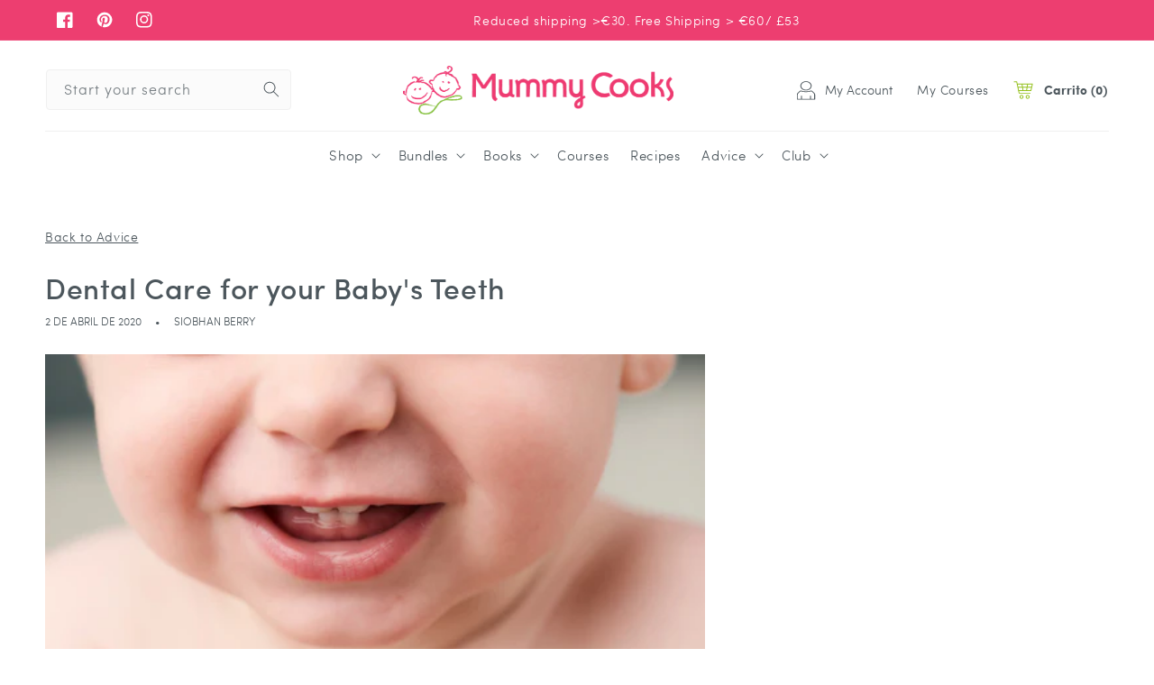

--- FILE ---
content_type: text/html; charset=utf-8
request_url: https://www.mummycooks.com/es-es/blogs/advice/dental-care-for-your-babys-teeth
body_size: 52728
content:
<!doctype html>
<html class="no-js" lang="es">
  <head>
  <meta name="google-site-verification" content="dmeMenV5XnCp9qnZYMZQvogkduulRVWDU_e_VXHDUYs" />
    <!-- Google Tag Manager -->
<script>(function(w,d,s,l,i){w[l]=w[l]||[];w[l].push({'gtm.start':
new Date().getTime(),event:'gtm.js'});var f=d.getElementsByTagName(s)[0],
j=d.createElement(s),dl=l!='dataLayer'?'&l='+l:'';j.async=true;j.src=
'https://www.googletagmanager.com/gtm.js?id='+i+dl;f.parentNode.insertBefore(j,f);
})(window,document,'script','dataLayer','GTM-59QHQH5');</script>
<!-- End Google Tag Manager -->
    <meta charset="utf-8">
    <meta http-equiv="X-UA-Compatible" content="IE=edge">
    <meta name="viewport" content="width=device-width,initial-scale=1">
    <meta name="theme-color" content="">
    <link rel="canonical" href="https://www.mummycooks.com/es-es/blogs/advice/dental-care-for-your-babys-teeth">
    <link rel="preconnect" href="https://cdn.shopify.com" crossorigin><link rel="icon" type="image/png" href="//www.mummycooks.com/cdn/shop/files/MummyCooks_ICON_Full_Colour_RGB.webp?crop=center&height=32&v=1663661221&width=32"><link rel="preconnect" href="https://fonts.shopifycdn.com" crossorigin><title>
      Dental Care for your Baby&#39;s Teeth
 &ndash; Mummy Cooks</title>

    
      <meta name="description" content="From the very first tooth it&#39;s important to take care of your baby’s teeth. According to Dr Abigail Moore, Paediatric Dentist, if there is a tooth there then it needs to be brushed. Even if you haven’t started to wean your baby onto solid food you still need to look after your baby’s teeth.  I was delighted to have Dr ">
    

    

<meta property="og:site_name" content="Mummy Cooks">
<meta property="og:url" content="https://www.mummycooks.com/es-es/blogs/advice/dental-care-for-your-babys-teeth">
<meta property="og:title" content="Dental Care for your Baby&#39;s Teeth">
<meta property="og:type" content="article">
<meta property="og:description" content="From the very first tooth it&#39;s important to take care of your baby’s teeth. According to Dr Abigail Moore, Paediatric Dentist, if there is a tooth there then it needs to be brushed. Even if you haven’t started to wean your baby onto solid food you still need to look after your baby’s teeth.  I was delighted to have Dr "><meta property="og:image" content="http://www.mummycooks.com/cdn/shop/articles/shutterstock_550725067_1.jpg?v=1585837392">
  <meta property="og:image:secure_url" content="https://www.mummycooks.com/cdn/shop/articles/shutterstock_550725067_1.jpg?v=1585837392">
  <meta property="og:image:width" content="500">
  <meta property="og:image:height" content="334"><meta name="twitter:card" content="summary_large_image">
<meta name="twitter:title" content="Dental Care for your Baby&#39;s Teeth">
<meta name="twitter:description" content="From the very first tooth it&#39;s important to take care of your baby’s teeth. According to Dr Abigail Moore, Paediatric Dentist, if there is a tooth there then it needs to be brushed. Even if you haven’t started to wean your baby onto solid food you still need to look after your baby’s teeth.  I was delighted to have Dr ">

    
    <link rel="preload" href="//www.mummycooks.com/cdn/shop/t/33/assets/global.js?v=81038060633500397481675415033" as="script">
    <script src="//www.mummycooks.com/cdn/shop/t/33/assets/global.js?v=81038060633500397481675415033" defer="defer"></script>
    <script>window.performance && window.performance.mark && window.performance.mark('shopify.content_for_header.start');</script><meta name="google-site-verification" content="YRSFAKiTIjkV40UyI3MtnBhOwVRdol61UwAVUE2HHjQ">
<meta name="facebook-domain-verification" content="q7cwylprsi5insrm0cqzlycts9rx23">
<meta name="facebook-domain-verification" content="dwfeowpomch39ygymjuswebwf43vgx">
<meta name="facebook-domain-verification" content="ktp23qvmprurtm8yw8qg1x8yyiclm7">
<meta name="facebook-domain-verification" content="5n9w352x69k88bv3fedukzn7flf4fr">
<meta id="shopify-digital-wallet" name="shopify-digital-wallet" content="/22054485/digital_wallets/dialog">
<meta name="shopify-checkout-api-token" content="f5d6b0c88d95ddd82d94cede8c0b0cf9">
<meta id="in-context-paypal-metadata" data-shop-id="22054485" data-venmo-supported="false" data-environment="production" data-locale="es_ES" data-paypal-v4="true" data-currency="EUR">
<link rel="alternate" type="application/atom+xml" title="Feed" href="/es-es/blogs/advice.atom" />
<link rel="alternate" hreflang="x-default" href="https://www.mummycooks.com/blogs/advice/dental-care-for-your-babys-teeth">
<link rel="alternate" hreflang="en" href="https://www.mummycooks.com/blogs/advice/dental-care-for-your-babys-teeth">
<link rel="alternate" hreflang="en-GB" href="https://www.mummycooks.com/en-gb/blogs/advice/dental-care-for-your-babys-teeth">
<link rel="alternate" hreflang="en-IM" href="https://www.mummycooks.com/en-gb/blogs/advice/dental-care-for-your-babys-teeth">
<link rel="alternate" hreflang="de-DE" href="https://www.mummycooks.com/de-de/blogs/advice/dental-care-for-your-babys-teeth">
<link rel="alternate" hreflang="en-DE" href="https://www.mummycooks.com/en-de/blogs/advice/dental-care-for-your-babys-teeth">
<link rel="alternate" hreflang="fr-FR" href="https://www.mummycooks.com/fr-fr/blogs/advice/dental-care-for-your-babys-teeth">
<link rel="alternate" hreflang="en-FR" href="https://www.mummycooks.com/en-fr/blogs/advice/dental-care-for-your-babys-teeth">
<link rel="alternate" hreflang="es-ES" href="https://www.mummycooks.com/es-es/blogs/advice/dental-care-for-your-babys-teeth">
<link rel="alternate" hreflang="en-ES" href="https://www.mummycooks.com/en-es/blogs/advice/dental-care-for-your-babys-teeth">
<link rel="alternate" hreflang="nl-BE" href="https://www.mummycooks.com/nl-be/blogs/advice/dental-care-for-your-babys-teeth">
<link rel="alternate" hreflang="de-BE" href="https://www.mummycooks.com/de-be/blogs/advice/dental-care-for-your-babys-teeth">
<link rel="alternate" hreflang="fr-BE" href="https://www.mummycooks.com/fr-be/blogs/advice/dental-care-for-your-babys-teeth">
<link rel="alternate" hreflang="en-BE" href="https://www.mummycooks.com/en-be/blogs/advice/dental-care-for-your-babys-teeth">
<link rel="alternate" hreflang="en-AU" href="https://www.mummycooks.com/en-au/blogs/advice/dental-care-for-your-babys-teeth">
<link rel="alternate" hreflang="en-NZ" href="https://www.mummycooks.com/en-nz/blogs/advice/dental-care-for-your-babys-teeth">
<link rel="alternate" hreflang="en-LU" href="https://www.mummycooks.com/en-lu/blogs/advice/dental-care-for-your-babys-teeth">
<link rel="alternate" hreflang="it-IT" href="https://www.mummycooks.com/it-it/blogs/advice/dental-care-for-your-babys-teeth">
<link rel="alternate" hreflang="en-IT" href="https://www.mummycooks.com/en-it/blogs/advice/dental-care-for-your-babys-teeth">
<link rel="alternate" hreflang="en-PL" href="https://www.mummycooks.com/en-pl/blogs/advice/dental-care-for-your-babys-teeth">
<link rel="alternate" hreflang="de-CH" href="https://www.mummycooks.com/de-ch/blogs/advice/dental-care-for-your-babys-teeth">
<link rel="alternate" hreflang="fr-CH" href="https://www.mummycooks.com/fr-ch/blogs/advice/dental-care-for-your-babys-teeth">
<link rel="alternate" hreflang="en-CH" href="https://www.mummycooks.com/en-ch/blogs/advice/dental-care-for-your-babys-teeth">
<link rel="alternate" hreflang="en-HK" href="https://www.mummycooks.com/en-hk/blogs/advice/dental-care-for-your-babys-teeth">
<link rel="alternate" hreflang="zh-Hans-HK" href="https://www.mummycooks.com/zh-hk/blogs/advice/dental-care-for-your-babys-teeth">
<link rel="alternate" hreflang="en-PT" href="https://www.mummycooks.com/en-pt/blogs/advice/dental-care-for-your-babys-teeth">
<link rel="alternate" hreflang="da-DK" href="https://www.mummycooks.com/da-dk/blogs/advice/dental-care-for-your-babys-teeth">
<link rel="alternate" hreflang="en-DK" href="https://www.mummycooks.com/en-dk/blogs/advice/dental-care-for-your-babys-teeth">
<link rel="alternate" hreflang="fi-FI" href="https://www.mummycooks.com/fi-fi/blogs/advice/dental-care-for-your-babys-teeth">
<link rel="alternate" hreflang="en-FI" href="https://www.mummycooks.com/en-fi/blogs/advice/dental-care-for-your-babys-teeth">
<link rel="alternate" hreflang="is-IS" href="https://www.mummycooks.com/is-is/blogs/advice/dental-care-for-your-babys-teeth">
<link rel="alternate" hreflang="en-IS" href="https://www.mummycooks.com/en-is/blogs/advice/dental-care-for-your-babys-teeth">
<link rel="alternate" hreflang="sv-SE" href="https://www.mummycooks.com/sv-se/blogs/advice/dental-care-for-your-babys-teeth">
<link rel="alternate" hreflang="en-SE" href="https://www.mummycooks.com/en-se/blogs/advice/dental-care-for-your-babys-teeth">
<link rel="alternate" hreflang="hu-HU" href="https://www.mummycooks.com/hu-hu/blogs/advice/dental-care-for-your-babys-teeth">
<link rel="alternate" hreflang="en-HU" href="https://www.mummycooks.com/en-hu/blogs/advice/dental-care-for-your-babys-teeth">
<link rel="alternate" hreflang="en-JE" href="https://www.mummycooks.com/en-je/blogs/advice/dental-care-for-your-babys-teeth">
<link rel="alternate" hreflang="fr-JE" href="https://www.mummycooks.com/fr-je/blogs/advice/dental-care-for-your-babys-teeth">
<link rel="alternate" hreflang="hr-HR" href="https://www.mummycooks.com/hr-hr/blogs/advice/dental-care-for-your-babys-teeth">
<link rel="alternate" hreflang="en-HR" href="https://www.mummycooks.com/en-hr/blogs/advice/dental-care-for-your-babys-teeth">
<link rel="alternate" hreflang="et-EE" href="https://www.mummycooks.com/et-ee/blogs/advice/dental-care-for-your-babys-teeth">
<link rel="alternate" hreflang="en-EE" href="https://www.mummycooks.com/en-ee/blogs/advice/dental-care-for-your-babys-teeth">
<link rel="alternate" hreflang="en-NL" href="https://www.mummycooks.com/en-nl/blogs/advice/dental-care-for-your-babys-teeth">
<link rel="alternate" hreflang="de-AT" href="https://www.mummycooks.com/de-at/blogs/advice/dental-care-for-your-babys-teeth">
<link rel="alternate" hreflang="en-AT" href="https://www.mummycooks.com/en-at/blogs/advice/dental-care-for-your-babys-teeth">
<link rel="alternate" hreflang="en-US" href="https://www.mummycooks.com/en-us/blogs/advice/dental-care-for-your-babys-teeth">
<link rel="alternate" hreflang="en-CA" href="https://www.mummycooks.com/en-ca/blogs/advice/dental-care-for-your-babys-teeth">
<script async="async" src="/checkouts/internal/preloads.js?locale=es-ES"></script>
<link rel="preconnect" href="https://shop.app" crossorigin="anonymous">
<script async="async" src="https://shop.app/checkouts/internal/preloads.js?locale=es-ES&shop_id=22054485" crossorigin="anonymous"></script>
<script id="apple-pay-shop-capabilities" type="application/json">{"shopId":22054485,"countryCode":"IE","currencyCode":"EUR","merchantCapabilities":["supports3DS"],"merchantId":"gid:\/\/shopify\/Shop\/22054485","merchantName":"Mummy Cooks","requiredBillingContactFields":["postalAddress","email","phone"],"requiredShippingContactFields":["postalAddress","email","phone"],"shippingType":"shipping","supportedNetworks":["visa","maestro","masterCard"],"total":{"type":"pending","label":"Mummy Cooks","amount":"1.00"},"shopifyPaymentsEnabled":true,"supportsSubscriptions":true}</script>
<script id="shopify-features" type="application/json">{"accessToken":"f5d6b0c88d95ddd82d94cede8c0b0cf9","betas":["rich-media-storefront-analytics"],"domain":"www.mummycooks.com","predictiveSearch":true,"shopId":22054485,"locale":"es"}</script>
<script>var Shopify = Shopify || {};
Shopify.shop = "mummy-cooks.myshopify.com";
Shopify.locale = "es";
Shopify.currency = {"active":"EUR","rate":"1.0"};
Shopify.country = "ES";
Shopify.theme = {"name":"Mummy Cooks - Christmas Launch | Eight 3 Feb ","id":124151103586,"schema_name":"Dawn","schema_version":"6.0.2","theme_store_id":null,"role":"main"};
Shopify.theme.handle = "null";
Shopify.theme.style = {"id":null,"handle":null};
Shopify.cdnHost = "www.mummycooks.com/cdn";
Shopify.routes = Shopify.routes || {};
Shopify.routes.root = "/es-es/";</script>
<script type="module">!function(o){(o.Shopify=o.Shopify||{}).modules=!0}(window);</script>
<script>!function(o){function n(){var o=[];function n(){o.push(Array.prototype.slice.apply(arguments))}return n.q=o,n}var t=o.Shopify=o.Shopify||{};t.loadFeatures=n(),t.autoloadFeatures=n()}(window);</script>
<script>
  window.ShopifyPay = window.ShopifyPay || {};
  window.ShopifyPay.apiHost = "shop.app\/pay";
  window.ShopifyPay.redirectState = null;
</script>
<script id="shop-js-analytics" type="application/json">{"pageType":"article"}</script>
<script defer="defer" async type="module" src="//www.mummycooks.com/cdn/shopifycloud/shop-js/modules/v2/client.init-shop-cart-sync_2Gr3Q33f.es.esm.js"></script>
<script defer="defer" async type="module" src="//www.mummycooks.com/cdn/shopifycloud/shop-js/modules/v2/chunk.common_noJfOIa7.esm.js"></script>
<script defer="defer" async type="module" src="//www.mummycooks.com/cdn/shopifycloud/shop-js/modules/v2/chunk.modal_Deo2FJQo.esm.js"></script>
<script type="module">
  await import("//www.mummycooks.com/cdn/shopifycloud/shop-js/modules/v2/client.init-shop-cart-sync_2Gr3Q33f.es.esm.js");
await import("//www.mummycooks.com/cdn/shopifycloud/shop-js/modules/v2/chunk.common_noJfOIa7.esm.js");
await import("//www.mummycooks.com/cdn/shopifycloud/shop-js/modules/v2/chunk.modal_Deo2FJQo.esm.js");

  window.Shopify.SignInWithShop?.initShopCartSync?.({"fedCMEnabled":true,"windoidEnabled":true});

</script>
<script>
  window.Shopify = window.Shopify || {};
  if (!window.Shopify.featureAssets) window.Shopify.featureAssets = {};
  window.Shopify.featureAssets['shop-js'] = {"shop-cart-sync":["modules/v2/client.shop-cart-sync_CLKquFP5.es.esm.js","modules/v2/chunk.common_noJfOIa7.esm.js","modules/v2/chunk.modal_Deo2FJQo.esm.js"],"init-fed-cm":["modules/v2/client.init-fed-cm_UIHl99eI.es.esm.js","modules/v2/chunk.common_noJfOIa7.esm.js","modules/v2/chunk.modal_Deo2FJQo.esm.js"],"shop-cash-offers":["modules/v2/client.shop-cash-offers_CmfU17z0.es.esm.js","modules/v2/chunk.common_noJfOIa7.esm.js","modules/v2/chunk.modal_Deo2FJQo.esm.js"],"shop-login-button":["modules/v2/client.shop-login-button_TNcmr2ON.es.esm.js","modules/v2/chunk.common_noJfOIa7.esm.js","modules/v2/chunk.modal_Deo2FJQo.esm.js"],"pay-button":["modules/v2/client.pay-button_Bev6HBFS.es.esm.js","modules/v2/chunk.common_noJfOIa7.esm.js","modules/v2/chunk.modal_Deo2FJQo.esm.js"],"shop-button":["modules/v2/client.shop-button_D1FAYBb2.es.esm.js","modules/v2/chunk.common_noJfOIa7.esm.js","modules/v2/chunk.modal_Deo2FJQo.esm.js"],"avatar":["modules/v2/client.avatar_BTnouDA3.es.esm.js"],"init-windoid":["modules/v2/client.init-windoid_DEZXpPDW.es.esm.js","modules/v2/chunk.common_noJfOIa7.esm.js","modules/v2/chunk.modal_Deo2FJQo.esm.js"],"init-shop-for-new-customer-accounts":["modules/v2/client.init-shop-for-new-customer-accounts_BplbpZyb.es.esm.js","modules/v2/client.shop-login-button_TNcmr2ON.es.esm.js","modules/v2/chunk.common_noJfOIa7.esm.js","modules/v2/chunk.modal_Deo2FJQo.esm.js"],"init-shop-email-lookup-coordinator":["modules/v2/client.init-shop-email-lookup-coordinator_HqkMc84a.es.esm.js","modules/v2/chunk.common_noJfOIa7.esm.js","modules/v2/chunk.modal_Deo2FJQo.esm.js"],"init-shop-cart-sync":["modules/v2/client.init-shop-cart-sync_2Gr3Q33f.es.esm.js","modules/v2/chunk.common_noJfOIa7.esm.js","modules/v2/chunk.modal_Deo2FJQo.esm.js"],"shop-toast-manager":["modules/v2/client.shop-toast-manager_SugAQS8a.es.esm.js","modules/v2/chunk.common_noJfOIa7.esm.js","modules/v2/chunk.modal_Deo2FJQo.esm.js"],"init-customer-accounts":["modules/v2/client.init-customer-accounts_fxIyJgvX.es.esm.js","modules/v2/client.shop-login-button_TNcmr2ON.es.esm.js","modules/v2/chunk.common_noJfOIa7.esm.js","modules/v2/chunk.modal_Deo2FJQo.esm.js"],"init-customer-accounts-sign-up":["modules/v2/client.init-customer-accounts-sign-up_DnItKKRk.es.esm.js","modules/v2/client.shop-login-button_TNcmr2ON.es.esm.js","modules/v2/chunk.common_noJfOIa7.esm.js","modules/v2/chunk.modal_Deo2FJQo.esm.js"],"shop-follow-button":["modules/v2/client.shop-follow-button_Bfwbpk3m.es.esm.js","modules/v2/chunk.common_noJfOIa7.esm.js","modules/v2/chunk.modal_Deo2FJQo.esm.js"],"checkout-modal":["modules/v2/client.checkout-modal_BA6xEtNy.es.esm.js","modules/v2/chunk.common_noJfOIa7.esm.js","modules/v2/chunk.modal_Deo2FJQo.esm.js"],"shop-login":["modules/v2/client.shop-login_D2RP8Rbe.es.esm.js","modules/v2/chunk.common_noJfOIa7.esm.js","modules/v2/chunk.modal_Deo2FJQo.esm.js"],"lead-capture":["modules/v2/client.lead-capture_Dq1M6aah.es.esm.js","modules/v2/chunk.common_noJfOIa7.esm.js","modules/v2/chunk.modal_Deo2FJQo.esm.js"],"payment-terms":["modules/v2/client.payment-terms_DYWUeaxY.es.esm.js","modules/v2/chunk.common_noJfOIa7.esm.js","modules/v2/chunk.modal_Deo2FJQo.esm.js"]};
</script>
<script>(function() {
  var isLoaded = false;
  function asyncLoad() {
    if (isLoaded) return;
    isLoaded = true;
    var urls = ["https:\/\/cdn-stamped-io.azureedge.net\/files\/widget.min.js?shop=mummy-cooks.myshopify.com","https:\/\/cdn1.stamped.io\/files\/widget.min.js?shop=mummy-cooks.myshopify.com","https:\/\/sdks.automizely.com\/conversions\/v1\/conversions.js?app_connection_id=aa62a9c99de343e2a6861eb84b685b6f\u0026mapped_org_id=2235658d2d6a77642e7a44f0a06c93d3_v1\u0026shop=mummy-cooks.myshopify.com","https:\/\/d9trt6gazqoth.cloudfront.net\/courses\/\/js\/courseform.js?shop=mummy-cooks.myshopify.com","https:\/\/cdn.nfcube.com\/instafeed-d8a05308009ac54dd04c1d9e0502870b.js?shop=mummy-cooks.myshopify.com"];
    for (var i = 0; i < urls.length; i++) {
      var s = document.createElement('script');
      s.type = 'text/javascript';
      s.async = true;
      s.src = urls[i];
      var x = document.getElementsByTagName('script')[0];
      x.parentNode.insertBefore(s, x);
    }
  };
  if(window.attachEvent) {
    window.attachEvent('onload', asyncLoad);
  } else {
    window.addEventListener('load', asyncLoad, false);
  }
})();</script>
<script id="__st">var __st={"a":22054485,"offset":0,"reqid":"ced42e44-c9dc-40d9-ae5a-fd0f57f91544-1769087147","pageurl":"www.mummycooks.com\/es-es\/blogs\/advice\/dental-care-for-your-babys-teeth","s":"articles-426141253730","u":"781b74891f0a","p":"article","rtyp":"article","rid":426141253730};</script>
<script>window.ShopifyPaypalV4VisibilityTracking = true;</script>
<script id="captcha-bootstrap">!function(){'use strict';const t='contact',e='account',n='new_comment',o=[[t,t],['blogs',n],['comments',n],[t,'customer']],c=[[e,'customer_login'],[e,'guest_login'],[e,'recover_customer_password'],[e,'create_customer']],r=t=>t.map((([t,e])=>`form[action*='/${t}']:not([data-nocaptcha='true']) input[name='form_type'][value='${e}']`)).join(','),a=t=>()=>t?[...document.querySelectorAll(t)].map((t=>t.form)):[];function s(){const t=[...o],e=r(t);return a(e)}const i='password',u='form_key',d=['recaptcha-v3-token','g-recaptcha-response','h-captcha-response',i],f=()=>{try{return window.sessionStorage}catch{return}},m='__shopify_v',_=t=>t.elements[u];function p(t,e,n=!1){try{const o=window.sessionStorage,c=JSON.parse(o.getItem(e)),{data:r}=function(t){const{data:e,action:n}=t;return t[m]||n?{data:e,action:n}:{data:t,action:n}}(c);for(const[e,n]of Object.entries(r))t.elements[e]&&(t.elements[e].value=n);n&&o.removeItem(e)}catch(o){console.error('form repopulation failed',{error:o})}}const l='form_type',E='cptcha';function T(t){t.dataset[E]=!0}const w=window,h=w.document,L='Shopify',v='ce_forms',y='captcha';let A=!1;((t,e)=>{const n=(g='f06e6c50-85a8-45c8-87d0-21a2b65856fe',I='https://cdn.shopify.com/shopifycloud/storefront-forms-hcaptcha/ce_storefront_forms_captcha_hcaptcha.v1.5.2.iife.js',D={infoText:'Protegido por hCaptcha',privacyText:'Privacidad',termsText:'Términos'},(t,e,n)=>{const o=w[L][v],c=o.bindForm;if(c)return c(t,g,e,D).then(n);var r;o.q.push([[t,g,e,D],n]),r=I,A||(h.body.append(Object.assign(h.createElement('script'),{id:'captcha-provider',async:!0,src:r})),A=!0)});var g,I,D;w[L]=w[L]||{},w[L][v]=w[L][v]||{},w[L][v].q=[],w[L][y]=w[L][y]||{},w[L][y].protect=function(t,e){n(t,void 0,e),T(t)},Object.freeze(w[L][y]),function(t,e,n,w,h,L){const[v,y,A,g]=function(t,e,n){const i=e?o:[],u=t?c:[],d=[...i,...u],f=r(d),m=r(i),_=r(d.filter((([t,e])=>n.includes(e))));return[a(f),a(m),a(_),s()]}(w,h,L),I=t=>{const e=t.target;return e instanceof HTMLFormElement?e:e&&e.form},D=t=>v().includes(t);t.addEventListener('submit',(t=>{const e=I(t);if(!e)return;const n=D(e)&&!e.dataset.hcaptchaBound&&!e.dataset.recaptchaBound,o=_(e),c=g().includes(e)&&(!o||!o.value);(n||c)&&t.preventDefault(),c&&!n&&(function(t){try{if(!f())return;!function(t){const e=f();if(!e)return;const n=_(t);if(!n)return;const o=n.value;o&&e.removeItem(o)}(t);const e=Array.from(Array(32),(()=>Math.random().toString(36)[2])).join('');!function(t,e){_(t)||t.append(Object.assign(document.createElement('input'),{type:'hidden',name:u})),t.elements[u].value=e}(t,e),function(t,e){const n=f();if(!n)return;const o=[...t.querySelectorAll(`input[type='${i}']`)].map((({name:t})=>t)),c=[...d,...o],r={};for(const[a,s]of new FormData(t).entries())c.includes(a)||(r[a]=s);n.setItem(e,JSON.stringify({[m]:1,action:t.action,data:r}))}(t,e)}catch(e){console.error('failed to persist form',e)}}(e),e.submit())}));const S=(t,e)=>{t&&!t.dataset[E]&&(n(t,e.some((e=>e===t))),T(t))};for(const o of['focusin','change'])t.addEventListener(o,(t=>{const e=I(t);D(e)&&S(e,y())}));const B=e.get('form_key'),M=e.get(l),P=B&&M;t.addEventListener('DOMContentLoaded',(()=>{const t=y();if(P)for(const e of t)e.elements[l].value===M&&p(e,B);[...new Set([...A(),...v().filter((t=>'true'===t.dataset.shopifyCaptcha))])].forEach((e=>S(e,t)))}))}(h,new URLSearchParams(w.location.search),n,t,e,['guest_login'])})(!0,!0)}();</script>
<script integrity="sha256-4kQ18oKyAcykRKYeNunJcIwy7WH5gtpwJnB7kiuLZ1E=" data-source-attribution="shopify.loadfeatures" defer="defer" src="//www.mummycooks.com/cdn/shopifycloud/storefront/assets/storefront/load_feature-a0a9edcb.js" crossorigin="anonymous"></script>
<script crossorigin="anonymous" defer="defer" src="//www.mummycooks.com/cdn/shopifycloud/storefront/assets/shopify_pay/storefront-65b4c6d7.js?v=20250812"></script>
<script data-source-attribution="shopify.dynamic_checkout.dynamic.init">var Shopify=Shopify||{};Shopify.PaymentButton=Shopify.PaymentButton||{isStorefrontPortableWallets:!0,init:function(){window.Shopify.PaymentButton.init=function(){};var t=document.createElement("script");t.src="https://www.mummycooks.com/cdn/shopifycloud/portable-wallets/latest/portable-wallets.es.js",t.type="module",document.head.appendChild(t)}};
</script>
<script data-source-attribution="shopify.dynamic_checkout.buyer_consent">
  function portableWalletsHideBuyerConsent(e){var t=document.getElementById("shopify-buyer-consent"),n=document.getElementById("shopify-subscription-policy-button");t&&n&&(t.classList.add("hidden"),t.setAttribute("aria-hidden","true"),n.removeEventListener("click",e))}function portableWalletsShowBuyerConsent(e){var t=document.getElementById("shopify-buyer-consent"),n=document.getElementById("shopify-subscription-policy-button");t&&n&&(t.classList.remove("hidden"),t.removeAttribute("aria-hidden"),n.addEventListener("click",e))}window.Shopify?.PaymentButton&&(window.Shopify.PaymentButton.hideBuyerConsent=portableWalletsHideBuyerConsent,window.Shopify.PaymentButton.showBuyerConsent=portableWalletsShowBuyerConsent);
</script>
<script data-source-attribution="shopify.dynamic_checkout.cart.bootstrap">document.addEventListener("DOMContentLoaded",(function(){function t(){return document.querySelector("shopify-accelerated-checkout-cart, shopify-accelerated-checkout")}if(t())Shopify.PaymentButton.init();else{new MutationObserver((function(e,n){t()&&(Shopify.PaymentButton.init(),n.disconnect())})).observe(document.body,{childList:!0,subtree:!0})}}));
</script>
<link id="shopify-accelerated-checkout-styles" rel="stylesheet" media="screen" href="https://www.mummycooks.com/cdn/shopifycloud/portable-wallets/latest/accelerated-checkout-backwards-compat.css" crossorigin="anonymous">
<style id="shopify-accelerated-checkout-cart">
        #shopify-buyer-consent {
  margin-top: 1em;
  display: inline-block;
  width: 100%;
}

#shopify-buyer-consent.hidden {
  display: none;
}

#shopify-subscription-policy-button {
  background: none;
  border: none;
  padding: 0;
  text-decoration: underline;
  font-size: inherit;
  cursor: pointer;
}

#shopify-subscription-policy-button::before {
  box-shadow: none;
}

      </style>
<script id="sections-script" data-sections="header,footer" defer="defer" src="//www.mummycooks.com/cdn/shop/t/33/compiled_assets/scripts.js?v=27034"></script>
<script>window.performance && window.performance.mark && window.performance.mark('shopify.content_for_header.end');</script>


    <style data-shopify>
      @font-face {
  font-family: Assistant;
  font-weight: 400;
  font-style: normal;
  font-display: swap;
  src: url("//www.mummycooks.com/cdn/fonts/assistant/assistant_n4.9120912a469cad1cc292572851508ca49d12e768.woff2") format("woff2"),
       url("//www.mummycooks.com/cdn/fonts/assistant/assistant_n4.6e9875ce64e0fefcd3f4446b7ec9036b3ddd2985.woff") format("woff");
}

      @font-face {
  font-family: Assistant;
  font-weight: 700;
  font-style: normal;
  font-display: swap;
  src: url("//www.mummycooks.com/cdn/fonts/assistant/assistant_n7.bf44452348ec8b8efa3aa3068825305886b1c83c.woff2") format("woff2"),
       url("//www.mummycooks.com/cdn/fonts/assistant/assistant_n7.0c887fee83f6b3bda822f1150b912c72da0f7b64.woff") format("woff");
}

      
      
      @font-face {
  font-family: Assistant;
  font-weight: 400;
  font-style: normal;
  font-display: swap;
  src: url("//www.mummycooks.com/cdn/fonts/assistant/assistant_n4.9120912a469cad1cc292572851508ca49d12e768.woff2") format("woff2"),
       url("//www.mummycooks.com/cdn/fonts/assistant/assistant_n4.6e9875ce64e0fefcd3f4446b7ec9036b3ddd2985.woff") format("woff");
}


      :root {
        --font-body-family: Assistant, sans-serif;
        --font-body-style: normal;
        --font-body-weight: 400;
        --font-body-weight-bold: 700;

        --font-heading-family: Assistant, sans-serif;
        --font-heading-style: normal;
        --font-heading-weight: 400;

        --font-body-scale: 1.0;
        --font-heading-scale: 1.0;

        --color-base-text: 76, 86, 92;
        --color-shadow: 76, 86, 92;
        --color-base-background-1: 255, 255, 255;
        --color-base-background-2: 246, 246, 247;
        --color-base-solid-button-labels: 255, 255, 255;
        --color-base-outline-button-labels: 237, 62, 112;
        --color-base-accent-1: 237, 62, 112;
        --color-base-accent-2: 237, 62, 112;
        --payment-terms-background-color: #ffffff;

        --gradient-base-background-1: #ffffff;
        --gradient-base-background-2: #f6f6f7;
        --gradient-base-accent-1: #ed3e70;
        --gradient-base-accent-2: #ed3e70;

        --media-padding: px;
        --media-border-opacity: 0.05;
        --media-border-width: 1px;
        --media-radius: 0px;
        --media-shadow-opacity: 0.0;
        --media-shadow-horizontal-offset: 0px;
        --media-shadow-vertical-offset: 4px;
        --media-shadow-blur-radius: 5px;
        --media-shadow-visible: 0;

        --page-width: 160rem;
        --page-width-margin: 0rem;

        --card-image-padding: 0.0rem;
        --card-corner-radius: 0.0rem;
        --card-text-alignment: left;
        --card-border-width: 0.0rem;
        --card-border-opacity: 0.1;
        --card-shadow-opacity: 0.0;
        --card-shadow-visible: 0;
        --card-shadow-horizontal-offset: 0.0rem;
        --card-shadow-vertical-offset: 0.4rem;
        --card-shadow-blur-radius: 0.5rem;

        --badge-corner-radius: 4.0rem;

        --popup-border-width: 1px;
        --popup-border-opacity: 0.1;
        --popup-corner-radius: 0px;
        --popup-shadow-opacity: 0.0;
        --popup-shadow-horizontal-offset: 0px;
        --popup-shadow-vertical-offset: 4px;
        --popup-shadow-blur-radius: 5px;

        --drawer-border-width: 1px;
        --drawer-border-opacity: 0.1;
        --drawer-shadow-opacity: 0.0;
        --drawer-shadow-horizontal-offset: 0px;
        --drawer-shadow-vertical-offset: 4px;
        --drawer-shadow-blur-radius: 5px;

        --spacing-sections-desktop: 0px;
        --spacing-sections-mobile: 0px;

        --grid-desktop-vertical-spacing: 8px;
        --grid-desktop-horizontal-spacing: 8px;
        --grid-mobile-vertical-spacing: 4px;
        --grid-mobile-horizontal-spacing: 4px;

        --text-boxes-border-opacity: 0.1;
        --text-boxes-border-width: 0px;
        --text-boxes-radius: 0px;
        --text-boxes-shadow-opacity: 0.0;
        --text-boxes-shadow-visible: 0;
        --text-boxes-shadow-horizontal-offset: 0px;
        --text-boxes-shadow-vertical-offset: 4px;
        --text-boxes-shadow-blur-radius: 5px;

        --buttons-radius: 0px;
        --buttons-radius-outset: 0px;
        --buttons-border-width: 1px;
        --buttons-border-opacity: 1.0;
        --buttons-shadow-opacity: 0.0;
        --buttons-shadow-visible: 0;
        --buttons-shadow-horizontal-offset: 0px;
        --buttons-shadow-vertical-offset: 4px;
        --buttons-shadow-blur-radius: 5px;
        --buttons-border-offset: 0px;

        --inputs-radius: 0px;
        --inputs-border-width: 1px;
        --inputs-border-opacity: 0.55;
        --inputs-shadow-opacity: 0.0;
        --inputs-shadow-horizontal-offset: 0px;
        --inputs-margin-offset: 0px;
        --inputs-shadow-vertical-offset: 4px;
        --inputs-shadow-blur-radius: 5px;
        --inputs-radius-outset: 0px;

        --variant-pills-radius: 40px;
        --variant-pills-border-width: 1px;
        --variant-pills-border-opacity: 0.55;
        --variant-pills-shadow-opacity: 0.0;
        --variant-pills-shadow-horizontal-offset: 0px;
        --variant-pills-shadow-vertical-offset: 4px;
        --variant-pills-shadow-blur-radius: 5px;
      }

      *,
      *::before,
      *::after {
        box-sizing: inherit;
      }

      html {
        box-sizing: border-box;
        font-size: calc(var(--font-body-scale) * 62.5%);
        height: 100%;
      }

      body {
        display: grid;
        grid-template-rows: auto auto 1fr auto;
        grid-template-columns: 100%;
        min-height: 100%;
        margin: 0;
        font-size: 1.5rem;
        letter-spacing: 0.06rem;
        line-height: calc(1 + 0.8 / var(--font-body-scale));
        font-family: var(--font-body-family);
        font-style: var(--font-body-style);
        font-weight: var(--font-body-weight);
      }

      @media screen and (min-width: 750px) {
        body {
          font-size: 1.6rem;
        }
      }
    </style>
    
    <link rel="preload" href="//www.mummycooks.com/cdn/shop/t/33/assets/base.css?v=17770723945091820161701201706" as="style">
    <link href="//www.mummycooks.com/cdn/shop/t/33/assets/base.css?v=17770723945091820161701201706" rel="stylesheet" type="text/css" media="all" />
<link rel="preload" as="font" href="//www.mummycooks.com/cdn/fonts/assistant/assistant_n4.9120912a469cad1cc292572851508ca49d12e768.woff2" type="font/woff2" crossorigin><link rel="preload" as="font" href="//www.mummycooks.com/cdn/fonts/assistant/assistant_n4.9120912a469cad1cc292572851508ca49d12e768.woff2" type="font/woff2" crossorigin><link rel="stylesheet" href="//www.mummycooks.com/cdn/shop/t/33/assets/component-predictive-search.css?v=165644661289088488651675414956" media="print" onload="this.media='all'"><link rel="stylesheet" href="https://cdnjs.cloudflare.com/ajax/libs/slick-carousel/1.8.1/slick-theme.min.css" integrity="sha512-17EgCFERpgZKcm0j0fEq1YCJuyAWdz9KUtv1EjVuaOz8pDnh/0nZxmU6BBXwaaxqoi9PQXnRWqlcDB027hgv9A==" crossorigin="anonymous" referrerpolicy="no-referrer" />
    <link rel="stylesheet" href="https://cdnjs.cloudflare.com/ajax/libs/slick-carousel/1.8.1/slick.min.css" integrity="sha512-yHknP1/AwR+yx26cB1y0cjvQUMvEa2PFzt1c9LlS4pRQ5NOTZFWbhBig+X9G9eYW/8m0/4OXNx8pxJ6z57x0dw==" crossorigin="anonymous" referrerpolicy="no-referrer" />

    <script src="https://code.jquery.com/jquery-3.6.0.min.js" integrity="sha256-/xUj+3OJU5yExlq6GSYGSHk7tPXikynS7ogEvDej/m4=" crossorigin="anonymous"></script>
  	<script type="text/javascript" src="//cdn.jsdelivr.net/npm/slick-carousel@1.8.1/slick/slick.min.js"></script>
    
    <script>document.documentElement.className = document.documentElement.className.replace('no-js', 'js');
    if (Shopify.designMode) {
      document.documentElement.classList.add('shopify-design-mode');
    }
    </script>
  
        
        <!-- candyrack-script -->
        <script src="//www.mummycooks.com/cdn/shop/t/33/assets/candyrack-config.js?v=128743589354287189111675414942" type="text/javascript"></script>
        <!-- / candyrack-script -->
        
              <div id="shopify-section-filter-menu-settings" class="shopify-section"><style type="text/css">
/*  Filter Menu Color and Image Section CSS */</style>
<link href="//www.mummycooks.com/cdn/shop/t/33/assets/filter-menu.scss.css?v=94811267032814494011767270253" rel="stylesheet" type="text/css" media="all" />
<script src="//www.mummycooks.com/cdn/shop/t/33/assets/filter-menu.js?v=123071912140904300061675415089" type="text/javascript"></script>





</div>

<script src="https://cdnjs.cloudflare.com/ajax/libs/jquery/3.3.1/jquery.min.js" integrity="sha256-FgpCb/KJQlLNfOu91ta32o/NMZxltwRo8QtmkMRdAu8=" crossorigin="anonymous"></script>

  <!--Gem_Page_Header_Script-->
<!-- "snippets/gem-app-header-scripts.liquid" was not rendered, the associated app was uninstalled -->
  <meta name="facebook-domain-verification" content="yps9tt7x74t6h5noegdbbarecmw5q6" />
<!--End_Gem_Page_Header_Script-->
<!-- BEGIN app block: shopify://apps/klaviyo-email-marketing-sms/blocks/klaviyo-onsite-embed/2632fe16-c075-4321-a88b-50b567f42507 -->












  <script async src="https://static.klaviyo.com/onsite/js/VbfRXN/klaviyo.js?company_id=VbfRXN"></script>
  <script>!function(){if(!window.klaviyo){window._klOnsite=window._klOnsite||[];try{window.klaviyo=new Proxy({},{get:function(n,i){return"push"===i?function(){var n;(n=window._klOnsite).push.apply(n,arguments)}:function(){for(var n=arguments.length,o=new Array(n),w=0;w<n;w++)o[w]=arguments[w];var t="function"==typeof o[o.length-1]?o.pop():void 0,e=new Promise((function(n){window._klOnsite.push([i].concat(o,[function(i){t&&t(i),n(i)}]))}));return e}}})}catch(n){window.klaviyo=window.klaviyo||[],window.klaviyo.push=function(){var n;(n=window._klOnsite).push.apply(n,arguments)}}}}();</script>

  




  <script>
    window.klaviyoReviewsProductDesignMode = false
  </script>







<!-- END app block --><script src="https://cdn.shopify.com/extensions/019bc098-4b6b-7915-8a57-2fb28fbf501f/smartbot-145/assets/st_p.js" type="text/javascript" defer="defer"></script>
<link href="https://cdn.shopify.com/extensions/019bc098-4b6b-7915-8a57-2fb28fbf501f/smartbot-145/assets/st_p.css" rel="stylesheet" type="text/css" media="all">
<link href="https://monorail-edge.shopifysvc.com" rel="dns-prefetch">
<script>(function(){if ("sendBeacon" in navigator && "performance" in window) {try {var session_token_from_headers = performance.getEntriesByType('navigation')[0].serverTiming.find(x => x.name == '_s').description;} catch {var session_token_from_headers = undefined;}var session_cookie_matches = document.cookie.match(/_shopify_s=([^;]*)/);var session_token_from_cookie = session_cookie_matches && session_cookie_matches.length === 2 ? session_cookie_matches[1] : "";var session_token = session_token_from_headers || session_token_from_cookie || "";function handle_abandonment_event(e) {var entries = performance.getEntries().filter(function(entry) {return /monorail-edge.shopifysvc.com/.test(entry.name);});if (!window.abandonment_tracked && entries.length === 0) {window.abandonment_tracked = true;var currentMs = Date.now();var navigation_start = performance.timing.navigationStart;var payload = {shop_id: 22054485,url: window.location.href,navigation_start,duration: currentMs - navigation_start,session_token,page_type: "article"};window.navigator.sendBeacon("https://monorail-edge.shopifysvc.com/v1/produce", JSON.stringify({schema_id: "online_store_buyer_site_abandonment/1.1",payload: payload,metadata: {event_created_at_ms: currentMs,event_sent_at_ms: currentMs}}));}}window.addEventListener('pagehide', handle_abandonment_event);}}());</script>
<script id="web-pixels-manager-setup">(function e(e,d,r,n,o){if(void 0===o&&(o={}),!Boolean(null===(a=null===(i=window.Shopify)||void 0===i?void 0:i.analytics)||void 0===a?void 0:a.replayQueue)){var i,a;window.Shopify=window.Shopify||{};var t=window.Shopify;t.analytics=t.analytics||{};var s=t.analytics;s.replayQueue=[],s.publish=function(e,d,r){return s.replayQueue.push([e,d,r]),!0};try{self.performance.mark("wpm:start")}catch(e){}var l=function(){var e={modern:/Edge?\/(1{2}[4-9]|1[2-9]\d|[2-9]\d{2}|\d{4,})\.\d+(\.\d+|)|Firefox\/(1{2}[4-9]|1[2-9]\d|[2-9]\d{2}|\d{4,})\.\d+(\.\d+|)|Chrom(ium|e)\/(9{2}|\d{3,})\.\d+(\.\d+|)|(Maci|X1{2}).+ Version\/(15\.\d+|(1[6-9]|[2-9]\d|\d{3,})\.\d+)([,.]\d+|)( \(\w+\)|)( Mobile\/\w+|) Safari\/|Chrome.+OPR\/(9{2}|\d{3,})\.\d+\.\d+|(CPU[ +]OS|iPhone[ +]OS|CPU[ +]iPhone|CPU IPhone OS|CPU iPad OS)[ +]+(15[._]\d+|(1[6-9]|[2-9]\d|\d{3,})[._]\d+)([._]\d+|)|Android:?[ /-](13[3-9]|1[4-9]\d|[2-9]\d{2}|\d{4,})(\.\d+|)(\.\d+|)|Android.+Firefox\/(13[5-9]|1[4-9]\d|[2-9]\d{2}|\d{4,})\.\d+(\.\d+|)|Android.+Chrom(ium|e)\/(13[3-9]|1[4-9]\d|[2-9]\d{2}|\d{4,})\.\d+(\.\d+|)|SamsungBrowser\/([2-9]\d|\d{3,})\.\d+/,legacy:/Edge?\/(1[6-9]|[2-9]\d|\d{3,})\.\d+(\.\d+|)|Firefox\/(5[4-9]|[6-9]\d|\d{3,})\.\d+(\.\d+|)|Chrom(ium|e)\/(5[1-9]|[6-9]\d|\d{3,})\.\d+(\.\d+|)([\d.]+$|.*Safari\/(?![\d.]+ Edge\/[\d.]+$))|(Maci|X1{2}).+ Version\/(10\.\d+|(1[1-9]|[2-9]\d|\d{3,})\.\d+)([,.]\d+|)( \(\w+\)|)( Mobile\/\w+|) Safari\/|Chrome.+OPR\/(3[89]|[4-9]\d|\d{3,})\.\d+\.\d+|(CPU[ +]OS|iPhone[ +]OS|CPU[ +]iPhone|CPU IPhone OS|CPU iPad OS)[ +]+(10[._]\d+|(1[1-9]|[2-9]\d|\d{3,})[._]\d+)([._]\d+|)|Android:?[ /-](13[3-9]|1[4-9]\d|[2-9]\d{2}|\d{4,})(\.\d+|)(\.\d+|)|Mobile Safari.+OPR\/([89]\d|\d{3,})\.\d+\.\d+|Android.+Firefox\/(13[5-9]|1[4-9]\d|[2-9]\d{2}|\d{4,})\.\d+(\.\d+|)|Android.+Chrom(ium|e)\/(13[3-9]|1[4-9]\d|[2-9]\d{2}|\d{4,})\.\d+(\.\d+|)|Android.+(UC? ?Browser|UCWEB|U3)[ /]?(15\.([5-9]|\d{2,})|(1[6-9]|[2-9]\d|\d{3,})\.\d+)\.\d+|SamsungBrowser\/(5\.\d+|([6-9]|\d{2,})\.\d+)|Android.+MQ{2}Browser\/(14(\.(9|\d{2,})|)|(1[5-9]|[2-9]\d|\d{3,})(\.\d+|))(\.\d+|)|K[Aa][Ii]OS\/(3\.\d+|([4-9]|\d{2,})\.\d+)(\.\d+|)/},d=e.modern,r=e.legacy,n=navigator.userAgent;return n.match(d)?"modern":n.match(r)?"legacy":"unknown"}(),u="modern"===l?"modern":"legacy",c=(null!=n?n:{modern:"",legacy:""})[u],f=function(e){return[e.baseUrl,"/wpm","/b",e.hashVersion,"modern"===e.buildTarget?"m":"l",".js"].join("")}({baseUrl:d,hashVersion:r,buildTarget:u}),m=function(e){var d=e.version,r=e.bundleTarget,n=e.surface,o=e.pageUrl,i=e.monorailEndpoint;return{emit:function(e){var a=e.status,t=e.errorMsg,s=(new Date).getTime(),l=JSON.stringify({metadata:{event_sent_at_ms:s},events:[{schema_id:"web_pixels_manager_load/3.1",payload:{version:d,bundle_target:r,page_url:o,status:a,surface:n,error_msg:t},metadata:{event_created_at_ms:s}}]});if(!i)return console&&console.warn&&console.warn("[Web Pixels Manager] No Monorail endpoint provided, skipping logging."),!1;try{return self.navigator.sendBeacon.bind(self.navigator)(i,l)}catch(e){}var u=new XMLHttpRequest;try{return u.open("POST",i,!0),u.setRequestHeader("Content-Type","text/plain"),u.send(l),!0}catch(e){return console&&console.warn&&console.warn("[Web Pixels Manager] Got an unhandled error while logging to Monorail."),!1}}}}({version:r,bundleTarget:l,surface:e.surface,pageUrl:self.location.href,monorailEndpoint:e.monorailEndpoint});try{o.browserTarget=l,function(e){var d=e.src,r=e.async,n=void 0===r||r,o=e.onload,i=e.onerror,a=e.sri,t=e.scriptDataAttributes,s=void 0===t?{}:t,l=document.createElement("script"),u=document.querySelector("head"),c=document.querySelector("body");if(l.async=n,l.src=d,a&&(l.integrity=a,l.crossOrigin="anonymous"),s)for(var f in s)if(Object.prototype.hasOwnProperty.call(s,f))try{l.dataset[f]=s[f]}catch(e){}if(o&&l.addEventListener("load",o),i&&l.addEventListener("error",i),u)u.appendChild(l);else{if(!c)throw new Error("Did not find a head or body element to append the script");c.appendChild(l)}}({src:f,async:!0,onload:function(){if(!function(){var e,d;return Boolean(null===(d=null===(e=window.Shopify)||void 0===e?void 0:e.analytics)||void 0===d?void 0:d.initialized)}()){var d=window.webPixelsManager.init(e)||void 0;if(d){var r=window.Shopify.analytics;r.replayQueue.forEach((function(e){var r=e[0],n=e[1],o=e[2];d.publishCustomEvent(r,n,o)})),r.replayQueue=[],r.publish=d.publishCustomEvent,r.visitor=d.visitor,r.initialized=!0}}},onerror:function(){return m.emit({status:"failed",errorMsg:"".concat(f," has failed to load")})},sri:function(e){var d=/^sha384-[A-Za-z0-9+/=]+$/;return"string"==typeof e&&d.test(e)}(c)?c:"",scriptDataAttributes:o}),m.emit({status:"loading"})}catch(e){m.emit({status:"failed",errorMsg:(null==e?void 0:e.message)||"Unknown error"})}}})({shopId: 22054485,storefrontBaseUrl: "https://www.mummycooks.com",extensionsBaseUrl: "https://extensions.shopifycdn.com/cdn/shopifycloud/web-pixels-manager",monorailEndpoint: "https://monorail-edge.shopifysvc.com/unstable/produce_batch",surface: "storefront-renderer",enabledBetaFlags: ["2dca8a86"],webPixelsConfigList: [{"id":"3835560278","configuration":"{\"accountID\":\"VbfRXN\",\"webPixelConfig\":\"eyJlbmFibGVBZGRlZFRvQ2FydEV2ZW50cyI6IHRydWV9\"}","eventPayloadVersion":"v1","runtimeContext":"STRICT","scriptVersion":"524f6c1ee37bacdca7657a665bdca589","type":"APP","apiClientId":123074,"privacyPurposes":["ANALYTICS","MARKETING"],"dataSharingAdjustments":{"protectedCustomerApprovalScopes":["read_customer_address","read_customer_email","read_customer_name","read_customer_personal_data","read_customer_phone"]}},{"id":"2233467222","configuration":"{\"hashed_organization_id\":\"2235658d2d6a77642e7a44f0a06c93d3_v1\",\"app_key\":\"mummy-cooks\",\"allow_collect_personal_data\":\"true\"}","eventPayloadVersion":"v1","runtimeContext":"STRICT","scriptVersion":"6f6660f15c595d517f203f6e1abcb171","type":"APP","apiClientId":2814809,"privacyPurposes":["ANALYTICS","MARKETING","SALE_OF_DATA"],"dataSharingAdjustments":{"protectedCustomerApprovalScopes":["read_customer_address","read_customer_email","read_customer_name","read_customer_personal_data","read_customer_phone"]}},{"id":"1106510166","configuration":"{\"config\":\"{\\\"pixel_id\\\":\\\"G-4RTWWR6NML\\\",\\\"target_country\\\":\\\"IE\\\",\\\"gtag_events\\\":[{\\\"type\\\":\\\"begin_checkout\\\",\\\"action_label\\\":\\\"G-4RTWWR6NML\\\"},{\\\"type\\\":\\\"search\\\",\\\"action_label\\\":\\\"G-4RTWWR6NML\\\"},{\\\"type\\\":\\\"view_item\\\",\\\"action_label\\\":[\\\"G-4RTWWR6NML\\\",\\\"MC-DSTQ2ME7GP\\\"]},{\\\"type\\\":\\\"purchase\\\",\\\"action_label\\\":[\\\"G-4RTWWR6NML\\\",\\\"MC-DSTQ2ME7GP\\\"]},{\\\"type\\\":\\\"page_view\\\",\\\"action_label\\\":[\\\"G-4RTWWR6NML\\\",\\\"MC-DSTQ2ME7GP\\\"]},{\\\"type\\\":\\\"add_payment_info\\\",\\\"action_label\\\":\\\"G-4RTWWR6NML\\\"},{\\\"type\\\":\\\"add_to_cart\\\",\\\"action_label\\\":\\\"G-4RTWWR6NML\\\"}],\\\"enable_monitoring_mode\\\":false}\"}","eventPayloadVersion":"v1","runtimeContext":"OPEN","scriptVersion":"b2a88bafab3e21179ed38636efcd8a93","type":"APP","apiClientId":1780363,"privacyPurposes":[],"dataSharingAdjustments":{"protectedCustomerApprovalScopes":["read_customer_address","read_customer_email","read_customer_name","read_customer_personal_data","read_customer_phone"]}},{"id":"791183702","configuration":"{\"domain\":\"mummy-cooks.myshopify.com\"}","eventPayloadVersion":"v1","runtimeContext":"STRICT","scriptVersion":"f356b076c690d280b5ef4a9a188223b2","type":"APP","apiClientId":43899617281,"privacyPurposes":["ANALYTICS","MARKETING","SALE_OF_DATA"],"dataSharingAdjustments":{"protectedCustomerApprovalScopes":["read_customer_address","read_customer_email","read_customer_name","read_customer_personal_data","read_customer_phone"]}},{"id":"405897558","configuration":"{\"pixel_id\":\"1692135731105276\",\"pixel_type\":\"facebook_pixel\",\"metaapp_system_user_token\":\"-\"}","eventPayloadVersion":"v1","runtimeContext":"OPEN","scriptVersion":"ca16bc87fe92b6042fbaa3acc2fbdaa6","type":"APP","apiClientId":2329312,"privacyPurposes":["ANALYTICS","MARKETING","SALE_OF_DATA"],"dataSharingAdjustments":{"protectedCustomerApprovalScopes":["read_customer_address","read_customer_email","read_customer_name","read_customer_personal_data","read_customer_phone"]}},{"id":"146407766","configuration":"{\"tagID\":\"2618289848836\"}","eventPayloadVersion":"v1","runtimeContext":"STRICT","scriptVersion":"18031546ee651571ed29edbe71a3550b","type":"APP","apiClientId":3009811,"privacyPurposes":["ANALYTICS","MARKETING","SALE_OF_DATA"],"dataSharingAdjustments":{"protectedCustomerApprovalScopes":["read_customer_address","read_customer_email","read_customer_name","read_customer_personal_data","read_customer_phone"]}},{"id":"29524310","configuration":"{\"myshopifyDomain\":\"mummy-cooks.myshopify.com\"}","eventPayloadVersion":"v1","runtimeContext":"STRICT","scriptVersion":"23b97d18e2aa74363140dc29c9284e87","type":"APP","apiClientId":2775569,"privacyPurposes":["ANALYTICS","MARKETING","SALE_OF_DATA"],"dataSharingAdjustments":{"protectedCustomerApprovalScopes":["read_customer_address","read_customer_email","read_customer_name","read_customer_phone","read_customer_personal_data"]}},{"id":"shopify-app-pixel","configuration":"{}","eventPayloadVersion":"v1","runtimeContext":"STRICT","scriptVersion":"0450","apiClientId":"shopify-pixel","type":"APP","privacyPurposes":["ANALYTICS","MARKETING"]},{"id":"shopify-custom-pixel","eventPayloadVersion":"v1","runtimeContext":"LAX","scriptVersion":"0450","apiClientId":"shopify-pixel","type":"CUSTOM","privacyPurposes":["ANALYTICS","MARKETING"]}],isMerchantRequest: false,initData: {"shop":{"name":"Mummy Cooks","paymentSettings":{"currencyCode":"EUR"},"myshopifyDomain":"mummy-cooks.myshopify.com","countryCode":"IE","storefrontUrl":"https:\/\/www.mummycooks.com\/es-es"},"customer":null,"cart":null,"checkout":null,"productVariants":[],"purchasingCompany":null},},"https://www.mummycooks.com/cdn","fcfee988w5aeb613cpc8e4bc33m6693e112",{"modern":"","legacy":""},{"shopId":"22054485","storefrontBaseUrl":"https:\/\/www.mummycooks.com","extensionBaseUrl":"https:\/\/extensions.shopifycdn.com\/cdn\/shopifycloud\/web-pixels-manager","surface":"storefront-renderer","enabledBetaFlags":"[\"2dca8a86\"]","isMerchantRequest":"false","hashVersion":"fcfee988w5aeb613cpc8e4bc33m6693e112","publish":"custom","events":"[[\"page_viewed\",{}]]"});</script><script>
  window.ShopifyAnalytics = window.ShopifyAnalytics || {};
  window.ShopifyAnalytics.meta = window.ShopifyAnalytics.meta || {};
  window.ShopifyAnalytics.meta.currency = 'EUR';
  var meta = {"page":{"pageType":"article","resourceType":"article","resourceId":426141253730,"requestId":"ced42e44-c9dc-40d9-ae5a-fd0f57f91544-1769087147"}};
  for (var attr in meta) {
    window.ShopifyAnalytics.meta[attr] = meta[attr];
  }
</script>
<script class="analytics">
  (function () {
    var customDocumentWrite = function(content) {
      var jquery = null;

      if (window.jQuery) {
        jquery = window.jQuery;
      } else if (window.Checkout && window.Checkout.$) {
        jquery = window.Checkout.$;
      }

      if (jquery) {
        jquery('body').append(content);
      }
    };

    var hasLoggedConversion = function(token) {
      if (token) {
        return document.cookie.indexOf('loggedConversion=' + token) !== -1;
      }
      return false;
    }

    var setCookieIfConversion = function(token) {
      if (token) {
        var twoMonthsFromNow = new Date(Date.now());
        twoMonthsFromNow.setMonth(twoMonthsFromNow.getMonth() + 2);

        document.cookie = 'loggedConversion=' + token + '; expires=' + twoMonthsFromNow;
      }
    }

    var trekkie = window.ShopifyAnalytics.lib = window.trekkie = window.trekkie || [];
    if (trekkie.integrations) {
      return;
    }
    trekkie.methods = [
      'identify',
      'page',
      'ready',
      'track',
      'trackForm',
      'trackLink'
    ];
    trekkie.factory = function(method) {
      return function() {
        var args = Array.prototype.slice.call(arguments);
        args.unshift(method);
        trekkie.push(args);
        return trekkie;
      };
    };
    for (var i = 0; i < trekkie.methods.length; i++) {
      var key = trekkie.methods[i];
      trekkie[key] = trekkie.factory(key);
    }
    trekkie.load = function(config) {
      trekkie.config = config || {};
      trekkie.config.initialDocumentCookie = document.cookie;
      var first = document.getElementsByTagName('script')[0];
      var script = document.createElement('script');
      script.type = 'text/javascript';
      script.onerror = function(e) {
        var scriptFallback = document.createElement('script');
        scriptFallback.type = 'text/javascript';
        scriptFallback.onerror = function(error) {
                var Monorail = {
      produce: function produce(monorailDomain, schemaId, payload) {
        var currentMs = new Date().getTime();
        var event = {
          schema_id: schemaId,
          payload: payload,
          metadata: {
            event_created_at_ms: currentMs,
            event_sent_at_ms: currentMs
          }
        };
        return Monorail.sendRequest("https://" + monorailDomain + "/v1/produce", JSON.stringify(event));
      },
      sendRequest: function sendRequest(endpointUrl, payload) {
        // Try the sendBeacon API
        if (window && window.navigator && typeof window.navigator.sendBeacon === 'function' && typeof window.Blob === 'function' && !Monorail.isIos12()) {
          var blobData = new window.Blob([payload], {
            type: 'text/plain'
          });

          if (window.navigator.sendBeacon(endpointUrl, blobData)) {
            return true;
          } // sendBeacon was not successful

        } // XHR beacon

        var xhr = new XMLHttpRequest();

        try {
          xhr.open('POST', endpointUrl);
          xhr.setRequestHeader('Content-Type', 'text/plain');
          xhr.send(payload);
        } catch (e) {
          console.log(e);
        }

        return false;
      },
      isIos12: function isIos12() {
        return window.navigator.userAgent.lastIndexOf('iPhone; CPU iPhone OS 12_') !== -1 || window.navigator.userAgent.lastIndexOf('iPad; CPU OS 12_') !== -1;
      }
    };
    Monorail.produce('monorail-edge.shopifysvc.com',
      'trekkie_storefront_load_errors/1.1',
      {shop_id: 22054485,
      theme_id: 124151103586,
      app_name: "storefront",
      context_url: window.location.href,
      source_url: "//www.mummycooks.com/cdn/s/trekkie.storefront.1bbfab421998800ff09850b62e84b8915387986d.min.js"});

        };
        scriptFallback.async = true;
        scriptFallback.src = '//www.mummycooks.com/cdn/s/trekkie.storefront.1bbfab421998800ff09850b62e84b8915387986d.min.js';
        first.parentNode.insertBefore(scriptFallback, first);
      };
      script.async = true;
      script.src = '//www.mummycooks.com/cdn/s/trekkie.storefront.1bbfab421998800ff09850b62e84b8915387986d.min.js';
      first.parentNode.insertBefore(script, first);
    };
    trekkie.load(
      {"Trekkie":{"appName":"storefront","development":false,"defaultAttributes":{"shopId":22054485,"isMerchantRequest":null,"themeId":124151103586,"themeCityHash":"803346790031310350","contentLanguage":"es","currency":"EUR","eventMetadataId":"8b5b4a20-7267-4f23-a75e-f47c3d4e9a4e"},"isServerSideCookieWritingEnabled":true,"monorailRegion":"shop_domain","enabledBetaFlags":["65f19447"]},"Session Attribution":{},"S2S":{"facebookCapiEnabled":true,"source":"trekkie-storefront-renderer","apiClientId":580111}}
    );

    var loaded = false;
    trekkie.ready(function() {
      if (loaded) return;
      loaded = true;

      window.ShopifyAnalytics.lib = window.trekkie;

      var originalDocumentWrite = document.write;
      document.write = customDocumentWrite;
      try { window.ShopifyAnalytics.merchantGoogleAnalytics.call(this); } catch(error) {};
      document.write = originalDocumentWrite;

      window.ShopifyAnalytics.lib.page(null,{"pageType":"article","resourceType":"article","resourceId":426141253730,"requestId":"ced42e44-c9dc-40d9-ae5a-fd0f57f91544-1769087147","shopifyEmitted":true});

      var match = window.location.pathname.match(/checkouts\/(.+)\/(thank_you|post_purchase)/)
      var token = match? match[1]: undefined;
      if (!hasLoggedConversion(token)) {
        setCookieIfConversion(token);
        
      }
    });


        var eventsListenerScript = document.createElement('script');
        eventsListenerScript.async = true;
        eventsListenerScript.src = "//www.mummycooks.com/cdn/shopifycloud/storefront/assets/shop_events_listener-3da45d37.js";
        document.getElementsByTagName('head')[0].appendChild(eventsListenerScript);

})();</script>
  <script>
  if (!window.ga || (window.ga && typeof window.ga !== 'function')) {
    window.ga = function ga() {
      (window.ga.q = window.ga.q || []).push(arguments);
      if (window.Shopify && window.Shopify.analytics && typeof window.Shopify.analytics.publish === 'function') {
        window.Shopify.analytics.publish("ga_stub_called", {}, {sendTo: "google_osp_migration"});
      }
      console.error("Shopify's Google Analytics stub called with:", Array.from(arguments), "\nSee https://help.shopify.com/manual/promoting-marketing/pixels/pixel-migration#google for more information.");
    };
    if (window.Shopify && window.Shopify.analytics && typeof window.Shopify.analytics.publish === 'function') {
      window.Shopify.analytics.publish("ga_stub_initialized", {}, {sendTo: "google_osp_migration"});
    }
  }
</script>
<script
  defer
  src="https://www.mummycooks.com/cdn/shopifycloud/perf-kit/shopify-perf-kit-3.0.4.min.js"
  data-application="storefront-renderer"
  data-shop-id="22054485"
  data-render-region="gcp-us-east1"
  data-page-type="article"
  data-theme-instance-id="124151103586"
  data-theme-name="Dawn"
  data-theme-version="6.0.2"
  data-monorail-region="shop_domain"
  data-resource-timing-sampling-rate="10"
  data-shs="true"
  data-shs-beacon="true"
  data-shs-export-with-fetch="true"
  data-shs-logs-sample-rate="1"
  data-shs-beacon-endpoint="https://www.mummycooks.com/api/collect"
></script>
</head>
        

  <body class="gradient">
    <!-- Google Tag Manager (noscript) -->
<noscript><iframe src="https://www.googletagmanager.com/ns.html?id=GTM-59QHQH5"
height="0" width="0" style="display:none;visibility:hidden"></iframe></noscript>
<!-- End Google Tag Manager (noscript) -->
    <a class="skip-to-content-link button visually-hidden" href="#MainContent">
      Ir directamente al contenido
    </a><div id="shopify-section-announcement-bar" class="shopify-section"><div class="announcement-bar color-accent-2 gradient" role="region" aria-label="Anuncio" >
      <div class="page-width announcement-content">  
       <ul class="list list-social list-unstyled" role="list"><li class="list-social__item">
                        <a href="https://facebook.com/mummycooks" class="list-social__link link" target="_blank"><svg aria-hidden="true" focusable="false" role="presentation" class="icon icon-facebook" viewBox="0 0 18 18">
  <path fill="currentColor" d="M16.42.61c.27 0 .5.1.69.28.19.2.28.42.28.7v15.44c0 .27-.1.5-.28.69a.94.94 0 01-.7.28h-4.39v-6.7h2.25l.31-2.65h-2.56v-1.7c0-.4.1-.72.28-.93.18-.2.5-.32 1-.32h1.37V3.35c-.6-.06-1.27-.1-2.01-.1-1.01 0-1.83.3-2.45.9-.62.6-.93 1.44-.93 2.53v1.97H7.04v2.65h2.24V18H.98c-.28 0-.5-.1-.7-.28a.94.94 0 01-.28-.7V1.59c0-.27.1-.5.28-.69a.94.94 0 01.7-.28h15.44z">
</svg>
<span class="visually-hidden">Facebook</span>
                        </a>
                      </li><li class="list-social__item">
                        <a href="https://pinterest.com/mummycooks" class="list-social__link link" target="_blank"><svg aria-hidden="true" focusable="false" role="presentation" class="icon icon-pinterest" viewBox="0 0 17 18">
  <path fill="currentColor" d="M8.48.58a8.42 8.42 0 015.9 2.45 8.42 8.42 0 011.33 10.08 8.28 8.28 0 01-7.23 4.16 8.5 8.5 0 01-2.37-.32c.42-.68.7-1.29.85-1.8l.59-2.29c.14.28.41.52.8.73.4.2.8.31 1.24.31.87 0 1.65-.25 2.34-.75a4.87 4.87 0 001.6-2.05 7.3 7.3 0 00.56-2.93c0-1.3-.5-2.41-1.49-3.36a5.27 5.27 0 00-3.8-1.43c-.93 0-1.8.16-2.58.48A5.23 5.23 0 002.85 8.6c0 .75.14 1.41.43 1.98.28.56.7.96 1.27 1.2.1.04.19.04.26 0 .07-.03.12-.1.15-.2l.18-.68c.05-.15.02-.3-.11-.45a2.35 2.35 0 01-.57-1.63A3.96 3.96 0 018.6 4.8c1.09 0 1.94.3 2.54.89.61.6.92 1.37.92 2.32 0 .8-.11 1.54-.33 2.21a3.97 3.97 0 01-.93 1.62c-.4.4-.87.6-1.4.6-.43 0-.78-.15-1.06-.47-.27-.32-.36-.7-.26-1.13a111.14 111.14 0 01.47-1.6l.18-.73c.06-.26.09-.47.09-.65 0-.36-.1-.66-.28-.89-.2-.23-.47-.35-.83-.35-.45 0-.83.2-1.13.62-.3.41-.46.93-.46 1.56a4.1 4.1 0 00.18 1.15l.06.15c-.6 2.58-.95 4.1-1.08 4.54-.12.55-.16 1.2-.13 1.94a8.4 8.4 0 01-5-7.65c0-2.3.81-4.28 2.44-5.9A8.04 8.04 0 018.48.57z">
</svg>
<span class="visually-hidden">Pinterest</span>
                        </a>
                      </li><li class="list-social__item">
                        <a href="http://instagram.com/mummycooks" class="list-social__link link" target="_blank"><svg aria-hidden="true" focusable="false" role="presentation" class="icon icon-instagram" viewBox="0 0 18 18">
  <path fill="currentColor" d="M8.77 1.58c2.34 0 2.62.01 3.54.05.86.04 1.32.18 1.63.3.41.17.7.35 1.01.66.3.3.5.6.65 1 .12.32.27.78.3 1.64.05.92.06 1.2.06 3.54s-.01 2.62-.05 3.54a4.79 4.79 0 01-.3 1.63c-.17.41-.35.7-.66 1.01-.3.3-.6.5-1.01.66-.31.12-.77.26-1.63.3-.92.04-1.2.05-3.54.05s-2.62 0-3.55-.05a4.79 4.79 0 01-1.62-.3c-.42-.16-.7-.35-1.01-.66-.31-.3-.5-.6-.66-1a4.87 4.87 0 01-.3-1.64c-.04-.92-.05-1.2-.05-3.54s0-2.62.05-3.54c.04-.86.18-1.32.3-1.63.16-.41.35-.7.66-1.01.3-.3.6-.5 1-.65.32-.12.78-.27 1.63-.3.93-.05 1.2-.06 3.55-.06zm0-1.58C6.39 0 6.09.01 5.15.05c-.93.04-1.57.2-2.13.4-.57.23-1.06.54-1.55 1.02C1 1.96.7 2.45.46 3.02c-.22.56-.37 1.2-.4 2.13C0 6.1 0 6.4 0 8.77s.01 2.68.05 3.61c.04.94.2 1.57.4 2.13.23.58.54 1.07 1.02 1.56.49.48.98.78 1.55 1.01.56.22 1.2.37 2.13.4.94.05 1.24.06 3.62.06 2.39 0 2.68-.01 3.62-.05.93-.04 1.57-.2 2.13-.41a4.27 4.27 0 001.55-1.01c.49-.49.79-.98 1.01-1.56.22-.55.37-1.19.41-2.13.04-.93.05-1.23.05-3.61 0-2.39 0-2.68-.05-3.62a6.47 6.47 0 00-.4-2.13 4.27 4.27 0 00-1.02-1.55A4.35 4.35 0 0014.52.46a6.43 6.43 0 00-2.13-.41A69 69 0 008.77 0z"/>
  <path fill="currentColor" d="M8.8 4a4.5 4.5 0 100 9 4.5 4.5 0 000-9zm0 7.43a2.92 2.92 0 110-5.85 2.92 2.92 0 010 5.85zM13.43 5a1.05 1.05 0 100-2.1 1.05 1.05 0 000 2.1z">
</svg>
<span class="visually-hidden">Instagram</span>
                        </a>
                      </li></ul>
<a href="/es-es/pages/shipping-returns" class="announcement-bar__link link link--text focus-inset animate-arrow"><p class="announcement-bar__message h5">
                
                Reduced shipping &gt;€30. Free Shipping &gt; €60/ £53
              
          </p></a><div class="header-currency-swatcher">
          
        </div>
      </div>
      </div>
</div>
    <div id="shopify-section-header" class="shopify-section section-header"><link rel="stylesheet" href="//www.mummycooks.com/cdn/shop/t/33/assets/component-list-menu.css?v=151968516119678728991675414951" media="print" onload="this.media='all'">
<link rel="stylesheet" href="//www.mummycooks.com/cdn/shop/t/33/assets/component-search.css?v=96455689198851321781675414959" media="print" onload="this.media='all'">
<link rel="stylesheet" href="//www.mummycooks.com/cdn/shop/t/33/assets/component-menu-drawer.css?v=182311192829367774911675414953" media="print" onload="this.media='all'">
<link rel="stylesheet" href="//www.mummycooks.com/cdn/shop/t/33/assets/component-cart-notification.css?v=119852831333870967341675414948" media="print" onload="this.media='all'">
<link rel="stylesheet" href="//www.mummycooks.com/cdn/shop/t/33/assets/component-cart-items.css?v=23917223812499722491675414947" media="print" onload="this.media='all'"><link rel="stylesheet" href="//www.mummycooks.com/cdn/shop/t/33/assets/component-price.css?v=112673864592427438181675414957" media="print" onload="this.media='all'">
  <link rel="stylesheet" href="//www.mummycooks.com/cdn/shop/t/33/assets/component-loading-overlay.css?v=167310470843593579841675414952" media="print" onload="this.media='all'"><noscript><link href="//www.mummycooks.com/cdn/shop/t/33/assets/component-list-menu.css?v=151968516119678728991675414951" rel="stylesheet" type="text/css" media="all" /></noscript>
<noscript><link href="//www.mummycooks.com/cdn/shop/t/33/assets/component-search.css?v=96455689198851321781675414959" rel="stylesheet" type="text/css" media="all" /></noscript>
<noscript><link href="//www.mummycooks.com/cdn/shop/t/33/assets/component-menu-drawer.css?v=182311192829367774911675414953" rel="stylesheet" type="text/css" media="all" /></noscript>
<noscript><link href="//www.mummycooks.com/cdn/shop/t/33/assets/component-cart-notification.css?v=119852831333870967341675414948" rel="stylesheet" type="text/css" media="all" /></noscript>
<noscript><link href="//www.mummycooks.com/cdn/shop/t/33/assets/component-cart-items.css?v=23917223812499722491675414947" rel="stylesheet" type="text/css" media="all" /></noscript>

<style>
  header-drawer {
    justify-self: start;
    margin-left: -1.2rem;
  }

  .header__heading-logo {
    max-width: 300px;
  }

  @media screen and (min-width: 990px) {
    header-drawer {
      display: none;
    }
  }

  .menu-drawer-container {
    display: flex;
  }

  .list-menu {
    list-style: none;
    padding: 0;
    margin: 0;
  }

  .list-menu--inline {
    display: inline-flex;
    flex-wrap: wrap;
  }

  summary.list-menu__item {
    padding-right: 2.7rem;
  }

  .list-menu__item {
    display: flex;
    align-items: center;
    line-height: calc(1 + 0.3 / var(--font-body-scale));
  }

  .list-menu__item--link {
    text-decoration: none;
    padding-bottom: 1rem;
    padding-top: 1rem;
    line-height: calc(1 + 0.8 / var(--font-body-scale));
  }

  @media screen and (min-width: 750px) {
    .list-menu__item--link {
      padding-bottom: 0.5rem;
      padding-top: 0.5rem;
    }
  }
</style><style data-shopify>.header {
    padding-top: 10px;
    padding-bottom: 2px;
  }

  .section-header {
    margin-bottom: 0px;
  }

  @media screen and (min-width: 750px) {
    .section-header {
      margin-bottom: 0px;
    }
  }

  @media screen and (min-width: 990px) {
    .header {
      padding-top: 20px;
      padding-bottom: 4px;
    }
  }
  .section-header-bg--image{ 
    background-image: url(//www.mummycooks.com/cdn/shopifycloud/storefront/assets/no-image-2048-a2addb12.gif);
    background-size: cover;
    background-repeat: no-repeat;
}</style><script src="//www.mummycooks.com/cdn/shop/t/33/assets/details-disclosure.js?v=153497636716254413831675414963" defer="defer"></script>
<script src="//www.mummycooks.com/cdn/shop/t/33/assets/details-modal.js?v=4511761896672669691675414964" defer="defer"></script>
<script src="//www.mummycooks.com/cdn/shop/t/33/assets/cart-notification.js?v=31179948596492670111675414943" defer="defer"></script><svg xmlns="http://www.w3.org/2000/svg" class="hidden">
  <symbol id="icon-search" viewbox="0 0 18 19" fill="none">
    <path fill-rule="evenodd" clip-rule="evenodd" d="M11.03 11.68A5.784 5.784 0 112.85 3.5a5.784 5.784 0 018.18 8.18zm.26 1.12a6.78 6.78 0 11.72-.7l5.4 5.4a.5.5 0 11-.71.7l-5.41-5.4z" fill="currentColor"/>
  </symbol>

  <symbol id="icon-close" class="icon icon-close" fill="none" viewBox="0 0 18 17">
    <path d="M.865 15.978a.5.5 0 00.707.707l7.433-7.431 7.579 7.282a.501.501 0 00.846-.37.5.5 0 00-.153-.351L9.712 8.546l7.417-7.416a.5.5 0 10-.707-.708L8.991 7.853 1.413.573a.5.5 0 10-.693.72l7.563 7.268-7.418 7.417z" fill="currentColor">
  </symbol>
</svg>
<sticky-header class="header-wrapper color-background-1 gradient header-wrapper--border-bottom">
  <header class="header  header--top-center page-width header--has-menu"><header-drawer data-breakpoint="tablet">
        <details id="Details-menu-drawer-container" class="menu-drawer-container">
          <summary class="header__icon header__icon--menu header__icon--summary link focus-inset" aria-label="Menú">
            <span>
              <svg xmlns="http://www.w3.org/2000/svg" aria-hidden="true" focusable="false" role="presentation" class="icon icon-hamburger" fill="none" viewBox="0 0 18 16">
  <path d="M1 .5a.5.5 0 100 1h15.71a.5.5 0 000-1H1zM.5 8a.5.5 0 01.5-.5h15.71a.5.5 0 010 1H1A.5.5 0 01.5 8zm0 7a.5.5 0 01.5-.5h15.71a.5.5 0 010 1H1a.5.5 0 01-.5-.5z" fill="currentColor">
</svg>

              <svg xmlns="http://www.w3.org/2000/svg" aria-hidden="true" focusable="false" role="presentation" class="icon icon-close" fill="none" viewBox="0 0 18 17">
  <path d="M.865 15.978a.5.5 0 00.707.707l7.433-7.431 7.579 7.282a.501.501 0 00.846-.37.5.5 0 00-.153-.351L9.712 8.546l7.417-7.416a.5.5 0 10-.707-.708L8.991 7.853 1.413.573a.5.5 0 10-.693.72l7.563 7.268-7.418 7.417z" fill="currentColor">
</svg>

            </span>
          </summary>
          <div id="menu-drawer" class="gradient menu-drawer motion-reduce" tabindex="-1">
            <div class="menu-drawer__inner-container">
              <div class="menu-drawer__navigation-container">
                <nav class="menu-drawer__navigation">
                  <ul class="menu-drawer__menu has-submenu list-menu" role="list"><li><details id="Details-menu-drawer-menu-item-1">
                            <summary class="menu-drawer__menu-item list-menu__item link link--text focus-inset">
                              Shop
                              <svg viewBox="0 0 14 10" fill="none" aria-hidden="true" focusable="false" role="presentation" class="icon icon-arrow" xmlns="http://www.w3.org/2000/svg">
  <path fill-rule="evenodd" clip-rule="evenodd" d="M8.537.808a.5.5 0 01.817-.162l4 4a.5.5 0 010 .708l-4 4a.5.5 0 11-.708-.708L11.793 5.5H1a.5.5 0 010-1h10.793L8.646 1.354a.5.5 0 01-.109-.546z" fill="currentColor">
</svg>

                              <svg aria-hidden="true" focusable="false" role="presentation" class="icon icon-caret" viewBox="0 0 10 6">
  <path fill-rule="evenodd" clip-rule="evenodd" d="M9.354.646a.5.5 0 00-.708 0L5 4.293 1.354.646a.5.5 0 00-.708.708l4 4a.5.5 0 00.708 0l4-4a.5.5 0 000-.708z" fill="currentColor">
</svg>

                            </summary>
                            <div id="link-Shop" class="menu-drawer__submenu has-submenu gradient motion-reduce" tabindex="-1">
                              <div class="menu-drawer__inner-submenu">
                                <button class="menu-drawer__close-button link link--text focus-inset" aria-expanded="true">
                                  <svg viewBox="0 0 14 10" fill="none" aria-hidden="true" focusable="false" role="presentation" class="icon icon-arrow" xmlns="http://www.w3.org/2000/svg">
  <path fill-rule="evenodd" clip-rule="evenodd" d="M8.537.808a.5.5 0 01.817-.162l4 4a.5.5 0 010 .708l-4 4a.5.5 0 11-.708-.708L11.793 5.5H1a.5.5 0 010-1h10.793L8.646 1.354a.5.5 0 01-.109-.546z" fill="currentColor">
</svg>

                                  Shop
                                </button>
                                <ul class="menu-drawer__menu list-menu" role="list" tabindex="-1"><li><details id="Details-menu-drawer-submenu-1">
                                          <summary class="menu-drawer__menu-item link link--text list-menu__item focus-inset">
                                            Shop by Category
                                            <svg viewBox="0 0 14 10" fill="none" aria-hidden="true" focusable="false" role="presentation" class="icon icon-arrow" xmlns="http://www.w3.org/2000/svg">
  <path fill-rule="evenodd" clip-rule="evenodd" d="M8.537.808a.5.5 0 01.817-.162l4 4a.5.5 0 010 .708l-4 4a.5.5 0 11-.708-.708L11.793 5.5H1a.5.5 0 010-1h10.793L8.646 1.354a.5.5 0 01-.109-.546z" fill="currentColor">
</svg>

                                            <svg aria-hidden="true" focusable="false" role="presentation" class="icon icon-caret" viewBox="0 0 10 6">
  <path fill-rule="evenodd" clip-rule="evenodd" d="M9.354.646a.5.5 0 00-.708 0L5 4.293 1.354.646a.5.5 0 00-.708.708l4 4a.5.5 0 00.708 0l4-4a.5.5 0 000-.708z" fill="currentColor">
</svg>

                                          </summary>
                                          <div id="childlink-Shop by Category" class="menu-drawer__submenu has-submenu gradient motion-reduce">
                                            <button class="menu-drawer__close-button link link--text focus-inset" aria-expanded="true">
                                              <svg viewBox="0 0 14 10" fill="none" aria-hidden="true" focusable="false" role="presentation" class="icon icon-arrow" xmlns="http://www.w3.org/2000/svg">
  <path fill-rule="evenodd" clip-rule="evenodd" d="M8.537.808a.5.5 0 01.817-.162l4 4a.5.5 0 010 .708l-4 4a.5.5 0 11-.708-.708L11.793 5.5H1a.5.5 0 010-1h10.793L8.646 1.354a.5.5 0 01-.109-.546z" fill="currentColor">
</svg>

                                              Shop by Category
                                            </button>
                                            <ul class="menu-drawer__menu list-menu" role="list" tabindex="-1"><li>
                                                  <a href="/es-es/collections/recipe-books" class="menu-drawer__menu-item link link--text list-menu__item focus-inset">
                                                    Recipe Books
                                                  </a>
                                                </li><li>
                                                  <a href="/es-es/collections/weaning" class="menu-drawer__menu-item link link--text list-menu__item focus-inset">
                                                    Weaning
                                                  </a>
                                                </li><li>
                                                  <a href="/es-es/collections/toddler" class="menu-drawer__menu-item link link--text list-menu__item focus-inset">
                                                    Toddler
                                                  </a>
                                                </li><li>
                                                  <a href="/es-es/collections/food-flasks" class="menu-drawer__menu-item link link--text list-menu__item focus-inset">
                                                    Food Flasks
                                                  </a>
                                                </li><li>
                                                  <a href="/es-es/collections/pots" class="menu-drawer__menu-item link link--text list-menu__item focus-inset">
                                                    Portion Pots
                                                  </a>
                                                </li><li>
                                                  <a href="/es-es/collections/lunch-products" class="menu-drawer__menu-item link link--text list-menu__item focus-inset">
                                                    Lunch Products
                                                  </a>
                                                </li><li>
                                                  <a href="/es-es/collections/travel" class="menu-drawer__menu-item link link--text list-menu__item focus-inset">
                                                    Travel Products
                                                  </a>
                                                </li><li>
                                                  <a href="/es-es/collections/meal-prep" class="menu-drawer__menu-item link link--text list-menu__item focus-inset">
                                                    Meal Prep
                                                  </a>
                                                </li><li>
                                                  <a href="/es-es/collections/accessories" class="menu-drawer__menu-item link link--text list-menu__item focus-inset">
                                                    Accessories
                                                  </a>
                                                </li><li>
                                                  <a href="/es-es/collections/silicone-products" class="menu-drawer__menu-item link link--text list-menu__item focus-inset">
                                                    Silicone Products
                                                  </a>
                                                </li><li>
                                                  <a href="/es-es/collections/courses" class="menu-drawer__menu-item link link--text list-menu__item focus-inset">
                                                    Courses
                                                  </a>
                                                </li><li>
                                                  <a href="/es-es/collections/gifts" class="menu-drawer__menu-item link link--text list-menu__item focus-inset">
                                                    Gifts &amp; Bundles
                                                  </a>
                                                </li></ul>
                                          </div>
                                        </details></li><li><details id="Details-menu-drawer-submenu-2">
                                          <summary class="menu-drawer__menu-item link link--text list-menu__item focus-inset">
                                            Shop By Age
                                            <svg viewBox="0 0 14 10" fill="none" aria-hidden="true" focusable="false" role="presentation" class="icon icon-arrow" xmlns="http://www.w3.org/2000/svg">
  <path fill-rule="evenodd" clip-rule="evenodd" d="M8.537.808a.5.5 0 01.817-.162l4 4a.5.5 0 010 .708l-4 4a.5.5 0 11-.708-.708L11.793 5.5H1a.5.5 0 010-1h10.793L8.646 1.354a.5.5 0 01-.109-.546z" fill="currentColor">
</svg>

                                            <svg aria-hidden="true" focusable="false" role="presentation" class="icon icon-caret" viewBox="0 0 10 6">
  <path fill-rule="evenodd" clip-rule="evenodd" d="M9.354.646a.5.5 0 00-.708 0L5 4.293 1.354.646a.5.5 0 00-.708.708l4 4a.5.5 0 00.708 0l4-4a.5.5 0 000-.708z" fill="currentColor">
</svg>

                                          </summary>
                                          <div id="childlink-Shop By Age" class="menu-drawer__submenu has-submenu gradient motion-reduce">
                                            <button class="menu-drawer__close-button link link--text focus-inset" aria-expanded="true">
                                              <svg viewBox="0 0 14 10" fill="none" aria-hidden="true" focusable="false" role="presentation" class="icon icon-arrow" xmlns="http://www.w3.org/2000/svg">
  <path fill-rule="evenodd" clip-rule="evenodd" d="M8.537.808a.5.5 0 01.817-.162l4 4a.5.5 0 010 .708l-4 4a.5.5 0 11-.708-.708L11.793 5.5H1a.5.5 0 010-1h10.793L8.646 1.354a.5.5 0 01-.109-.546z" fill="currentColor">
</svg>

                                              Shop By Age
                                            </button>
                                            <ul class="menu-drawer__menu list-menu" role="list" tabindex="-1"><li>
                                                  <a href="/es-es/collections/4-5m" class="menu-drawer__menu-item link link--text list-menu__item focus-inset">
                                                    4-6 months
                                                  </a>
                                                </li><li>
                                                  <a href="/es-es/collections/6-7m" class="menu-drawer__menu-item link link--text list-menu__item focus-inset">
                                                    6-7 months
                                                  </a>
                                                </li><li>
                                                  <a href="/es-es/collections/7-8m" class="menu-drawer__menu-item link link--text list-menu__item focus-inset">
                                                    7-8 months
                                                  </a>
                                                </li><li>
                                                  <a href="/es-es/collections/8-9-months" class="menu-drawer__menu-item link link--text list-menu__item focus-inset">
                                                    8-9 months
                                                  </a>
                                                </li><li>
                                                  <a href="/es-es/collections/9-12-months" class="menu-drawer__menu-item link link--text list-menu__item focus-inset">
                                                    9-12 months
                                                  </a>
                                                </li><li>
                                                  <a href="/es-es/collections/toddler" class="menu-drawer__menu-item link link--text list-menu__item focus-inset">
                                                    Toddler
                                                  </a>
                                                </li><li>
                                                  <a href="/es-es/collections/school-going" class="menu-drawer__menu-item link link--text list-menu__item focus-inset">
                                                    Child
                                                  </a>
                                                </li><li>
                                                  <a href="/es-es/collections/family" class="menu-drawer__menu-item link link--text list-menu__item focus-inset">
                                                    Family
                                                  </a>
                                                </li></ul>
                                          </div>
                                        </details></li><li><details id="Details-menu-drawer-submenu-3">
                                          <summary class="menu-drawer__menu-item link link--text list-menu__item focus-inset">
                                            Pots
                                            <svg viewBox="0 0 14 10" fill="none" aria-hidden="true" focusable="false" role="presentation" class="icon icon-arrow" xmlns="http://www.w3.org/2000/svg">
  <path fill-rule="evenodd" clip-rule="evenodd" d="M8.537.808a.5.5 0 01.817-.162l4 4a.5.5 0 010 .708l-4 4a.5.5 0 11-.708-.708L11.793 5.5H1a.5.5 0 010-1h10.793L8.646 1.354a.5.5 0 01-.109-.546z" fill="currentColor">
</svg>

                                            <svg aria-hidden="true" focusable="false" role="presentation" class="icon icon-caret" viewBox="0 0 10 6">
  <path fill-rule="evenodd" clip-rule="evenodd" d="M9.354.646a.5.5 0 00-.708 0L5 4.293 1.354.646a.5.5 0 00-.708.708l4 4a.5.5 0 00.708 0l4-4a.5.5 0 000-.708z" fill="currentColor">
</svg>

                                          </summary>
                                          <div id="childlink-Pots" class="menu-drawer__submenu has-submenu gradient motion-reduce">
                                            <button class="menu-drawer__close-button link link--text focus-inset" aria-expanded="true">
                                              <svg viewBox="0 0 14 10" fill="none" aria-hidden="true" focusable="false" role="presentation" class="icon icon-arrow" xmlns="http://www.w3.org/2000/svg">
  <path fill-rule="evenodd" clip-rule="evenodd" d="M8.537.808a.5.5 0 01.817-.162l4 4a.5.5 0 010 .708l-4 4a.5.5 0 11-.708-.708L11.793 5.5H1a.5.5 0 010-1h10.793L8.646 1.354a.5.5 0 01-.109-.546z" fill="currentColor">
</svg>

                                              Pots
                                            </button>
                                            <ul class="menu-drawer__menu list-menu" role="list" tabindex="-1"><li>
                                                  <a href="/es-es/collections/weaning-pots" class="menu-drawer__menu-item link link--text list-menu__item focus-inset">
                                                    Weaning
                                                  </a>
                                                </li><li>
                                                  <a href="/es-es/products/toddler-portion-pots" class="menu-drawer__menu-item link link--text list-menu__item focus-inset">
                                                    Toddler
                                                  </a>
                                                </li><li>
                                                  <a href="/es-es/collections/portion-pots" class="menu-drawer__menu-item link link--text list-menu__item focus-inset">
                                                    Family
                                                  </a>
                                                </li><li>
                                                  <a href="/es-es/collections/pots" class="menu-drawer__menu-item link link--text list-menu__item focus-inset">
                                                    All Pots
                                                  </a>
                                                </li></ul>
                                          </div>
                                        </details></li><li><details id="Details-menu-drawer-submenu-4">
                                          <summary class="menu-drawer__menu-item link link--text list-menu__item focus-inset">
                                            Recipe Books
                                            <svg viewBox="0 0 14 10" fill="none" aria-hidden="true" focusable="false" role="presentation" class="icon icon-arrow" xmlns="http://www.w3.org/2000/svg">
  <path fill-rule="evenodd" clip-rule="evenodd" d="M8.537.808a.5.5 0 01.817-.162l4 4a.5.5 0 010 .708l-4 4a.5.5 0 11-.708-.708L11.793 5.5H1a.5.5 0 010-1h10.793L8.646 1.354a.5.5 0 01-.109-.546z" fill="currentColor">
</svg>

                                            <svg aria-hidden="true" focusable="false" role="presentation" class="icon icon-caret" viewBox="0 0 10 6">
  <path fill-rule="evenodd" clip-rule="evenodd" d="M9.354.646a.5.5 0 00-.708 0L5 4.293 1.354.646a.5.5 0 00-.708.708l4 4a.5.5 0 00.708 0l4-4a.5.5 0 000-.708z" fill="currentColor">
</svg>

                                          </summary>
                                          <div id="childlink-Recipe Books" class="menu-drawer__submenu has-submenu gradient motion-reduce">
                                            <button class="menu-drawer__close-button link link--text focus-inset" aria-expanded="true">
                                              <svg viewBox="0 0 14 10" fill="none" aria-hidden="true" focusable="false" role="presentation" class="icon icon-arrow" xmlns="http://www.w3.org/2000/svg">
  <path fill-rule="evenodd" clip-rule="evenodd" d="M8.537.808a.5.5 0 01.817-.162l4 4a.5.5 0 010 .708l-4 4a.5.5 0 11-.708-.708L11.793 5.5H1a.5.5 0 010-1h10.793L8.646 1.354a.5.5 0 01-.109-.546z" fill="currentColor">
</svg>

                                              Recipe Books
                                            </button>
                                            <ul class="menu-drawer__menu list-menu" role="list" tabindex="-1"><li>
                                                  <a href="/es-es/products/baby-and-family-recipe-book-2nd-edition" class="menu-drawer__menu-item link link--text list-menu__item focus-inset">
                                                    Baby &amp; Family 
                                                  </a>
                                                </li><li>
                                                  <a href="/es-es/products/lunchbox-made-easy-recipe-book" class="menu-drawer__menu-item link link--text list-menu__item focus-inset">
                                                    Lunchbox Made Easy
                                                  </a>
                                                </li><li>
                                                  <a href="/es-es/collections/e-books" class="menu-drawer__menu-item link link--text list-menu__item focus-inset">
                                                    E-Books
                                                  </a>
                                                </li></ul>
                                          </div>
                                        </details></li><li><details id="Details-menu-drawer-submenu-5">
                                          <summary class="menu-drawer__menu-item link link--text list-menu__item focus-inset">
                                            Courses
                                            <svg viewBox="0 0 14 10" fill="none" aria-hidden="true" focusable="false" role="presentation" class="icon icon-arrow" xmlns="http://www.w3.org/2000/svg">
  <path fill-rule="evenodd" clip-rule="evenodd" d="M8.537.808a.5.5 0 01.817-.162l4 4a.5.5 0 010 .708l-4 4a.5.5 0 11-.708-.708L11.793 5.5H1a.5.5 0 010-1h10.793L8.646 1.354a.5.5 0 01-.109-.546z" fill="currentColor">
</svg>

                                            <svg aria-hidden="true" focusable="false" role="presentation" class="icon icon-caret" viewBox="0 0 10 6">
  <path fill-rule="evenodd" clip-rule="evenodd" d="M9.354.646a.5.5 0 00-.708 0L5 4.293 1.354.646a.5.5 0 00-.708.708l4 4a.5.5 0 00.708 0l4-4a.5.5 0 000-.708z" fill="currentColor">
</svg>

                                          </summary>
                                          <div id="childlink-Courses" class="menu-drawer__submenu has-submenu gradient motion-reduce">
                                            <button class="menu-drawer__close-button link link--text focus-inset" aria-expanded="true">
                                              <svg viewBox="0 0 14 10" fill="none" aria-hidden="true" focusable="false" role="presentation" class="icon icon-arrow" xmlns="http://www.w3.org/2000/svg">
  <path fill-rule="evenodd" clip-rule="evenodd" d="M8.537.808a.5.5 0 01.817-.162l4 4a.5.5 0 010 .708l-4 4a.5.5 0 11-.708-.708L11.793 5.5H1a.5.5 0 010-1h10.793L8.646 1.354a.5.5 0 01-.109-.546z" fill="currentColor">
</svg>

                                              Courses
                                            </button>
                                            <ul class="menu-drawer__menu list-menu" role="list" tabindex="-1"><li>
                                                  <a href="/es-es/products/baby-weaning-webinar-plus-4-6m" class="menu-drawer__menu-item link link--text list-menu__item focus-inset">
                                                    Academy Starting To Wean Plus Webinar
                                                  </a>
                                                </li><li>
                                                  <a href="/es-es/products/feeding-baby-6-12-months" class="menu-drawer__menu-item link link--text list-menu__item focus-inset">
                                                    Academy Baby 6-12m Plus Webinar
                                                  </a>
                                                </li><li>
                                                  <a href="/es-es/products/intensive-baby-weaning-class" class="menu-drawer__menu-item link link--text list-menu__item focus-inset">
                                                    Baby Weaning Webinar
                                                  </a>
                                                </li><li>
                                                  <a href="/es-es/products/finger-food-webinar" class="menu-drawer__menu-item link link--text list-menu__item focus-inset">
                                                    Finger Food Webinar
                                                  </a>
                                                </li><li>
                                                  <a href="/es-es/products/travel-with-baby-webinar" class="menu-drawer__menu-item link link--text list-menu__item focus-inset">
                                                    Travel with Baby Webinar
                                                  </a>
                                                </li><li>
                                                  <a href="/es-es/products/fussy-eater-webinar" class="menu-drawer__menu-item link link--text list-menu__item focus-inset">
                                                    Fussy Eater Webinar
                                                  </a>
                                                </li><li>
                                                  <a href="/es-es/products/batch-cooking-slow-cooker-meals" class="menu-drawer__menu-item link link--text list-menu__item focus-inset">
                                                    Batch Cooking &amp; Slow Cooker Meals
                                                  </a>
                                                </li></ul>
                                          </div>
                                        </details></li><li><details id="Details-menu-drawer-submenu-6">
                                          <summary class="menu-drawer__menu-item link link--text list-menu__item focus-inset">
                                            Weaning
                                            <svg viewBox="0 0 14 10" fill="none" aria-hidden="true" focusable="false" role="presentation" class="icon icon-arrow" xmlns="http://www.w3.org/2000/svg">
  <path fill-rule="evenodd" clip-rule="evenodd" d="M8.537.808a.5.5 0 01.817-.162l4 4a.5.5 0 010 .708l-4 4a.5.5 0 11-.708-.708L11.793 5.5H1a.5.5 0 010-1h10.793L8.646 1.354a.5.5 0 01-.109-.546z" fill="currentColor">
</svg>

                                            <svg aria-hidden="true" focusable="false" role="presentation" class="icon icon-caret" viewBox="0 0 10 6">
  <path fill-rule="evenodd" clip-rule="evenodd" d="M9.354.646a.5.5 0 00-.708 0L5 4.293 1.354.646a.5.5 0 00-.708.708l4 4a.5.5 0 00.708 0l4-4a.5.5 0 000-.708z" fill="currentColor">
</svg>

                                          </summary>
                                          <div id="childlink-Weaning" class="menu-drawer__submenu has-submenu gradient motion-reduce">
                                            <button class="menu-drawer__close-button link link--text focus-inset" aria-expanded="true">
                                              <svg viewBox="0 0 14 10" fill="none" aria-hidden="true" focusable="false" role="presentation" class="icon icon-arrow" xmlns="http://www.w3.org/2000/svg">
  <path fill-rule="evenodd" clip-rule="evenodd" d="M8.537.808a.5.5 0 01.817-.162l4 4a.5.5 0 010 .708l-4 4a.5.5 0 11-.708-.708L11.793 5.5H1a.5.5 0 010-1h10.793L8.646 1.354a.5.5 0 01-.109-.546z" fill="currentColor">
</svg>

                                              Weaning
                                            </button>
                                            <ul class="menu-drawer__menu list-menu" role="list" tabindex="-1"><li>
                                                  <a href="/es-es/collections/weaning-pots" class="menu-drawer__menu-item link link--text list-menu__item focus-inset">
                                                    Weaning Pots
                                                  </a>
                                                </li><li>
                                                  <a href="/es-es/collections/teethers" class="menu-drawer__menu-item link link--text list-menu__item focus-inset">
                                                    Teethers
                                                  </a>
                                                </li><li>
                                                  <a href="/es-es/products/thermospoon" class="menu-drawer__menu-item link link--text list-menu__item focus-inset">
                                                    ThermoSpoon
                                                  </a>
                                                </li><li>
                                                  <a href="/es-es/products/milestone-cards" class="menu-drawer__menu-item link link--text list-menu__item focus-inset">
                                                    Milestone Cards
                                                  </a>
                                                </li></ul>
                                          </div>
                                        </details></li><li><details id="Details-menu-drawer-submenu-7">
                                          <summary class="menu-drawer__menu-item link link--text list-menu__item focus-inset">
                                            Lunch Products
                                            <svg viewBox="0 0 14 10" fill="none" aria-hidden="true" focusable="false" role="presentation" class="icon icon-arrow" xmlns="http://www.w3.org/2000/svg">
  <path fill-rule="evenodd" clip-rule="evenodd" d="M8.537.808a.5.5 0 01.817-.162l4 4a.5.5 0 010 .708l-4 4a.5.5 0 11-.708-.708L11.793 5.5H1a.5.5 0 010-1h10.793L8.646 1.354a.5.5 0 01-.109-.546z" fill="currentColor">
</svg>

                                            <svg aria-hidden="true" focusable="false" role="presentation" class="icon icon-caret" viewBox="0 0 10 6">
  <path fill-rule="evenodd" clip-rule="evenodd" d="M9.354.646a.5.5 0 00-.708 0L5 4.293 1.354.646a.5.5 0 00-.708.708l4 4a.5.5 0 00.708 0l4-4a.5.5 0 000-.708z" fill="currentColor">
</svg>

                                          </summary>
                                          <div id="childlink-Lunch Products" class="menu-drawer__submenu has-submenu gradient motion-reduce">
                                            <button class="menu-drawer__close-button link link--text focus-inset" aria-expanded="true">
                                              <svg viewBox="0 0 14 10" fill="none" aria-hidden="true" focusable="false" role="presentation" class="icon icon-arrow" xmlns="http://www.w3.org/2000/svg">
  <path fill-rule="evenodd" clip-rule="evenodd" d="M8.537.808a.5.5 0 01.817-.162l4 4a.5.5 0 010 .708l-4 4a.5.5 0 11-.708-.708L11.793 5.5H1a.5.5 0 010-1h10.793L8.646 1.354a.5.5 0 01-.109-.546z" fill="currentColor">
</svg>

                                              Lunch Products
                                            </button>
                                            <ul class="menu-drawer__menu list-menu" role="list" tabindex="-1"><li>
                                                  <a href="/es-es/products/lunchbox-made-easy-recipe-book" class="menu-drawer__menu-item link link--text list-menu__item focus-inset">
                                                    Books
                                                  </a>
                                                </li><li>
                                                  <a href="/es-es/collections/e-books" class="menu-drawer__menu-item link link--text list-menu__item focus-inset">
                                                    E-Books
                                                  </a>
                                                </li><li>
                                                  <a href="/es-es/products/lunch-set" class="menu-drawer__menu-item link link--text list-menu__item focus-inset">
                                                    Lunch Set
                                                  </a>
                                                </li><li>
                                                  <a href="/es-es/collections/food-flasks" class="menu-drawer__menu-item link link--text list-menu__item focus-inset">
                                                    Food Flasks
                                                  </a>
                                                </li><li>
                                                  <a href="/es-es/collections/water-bottles" class="menu-drawer__menu-item link link--text list-menu__item focus-inset">
                                                    Water Bottles
                                                  </a>
                                                </li><li>
                                                  <a href="/es-es/collections/muffin-trays" class="menu-drawer__menu-item link link--text list-menu__item focus-inset">
                                                    Muffin Trays
                                                  </a>
                                                </li><li>
                                                  <a href="/es-es/collections/lunch-accessories" class="menu-drawer__menu-item link link--text list-menu__item focus-inset">
                                                    Lunch Accessories
                                                  </a>
                                                </li></ul>
                                          </div>
                                        </details></li><li><details id="Details-menu-drawer-submenu-8">
                                          <summary class="menu-drawer__menu-item link link--text list-menu__item focus-inset">
                                            Gifts &amp; Bundles
                                            <svg viewBox="0 0 14 10" fill="none" aria-hidden="true" focusable="false" role="presentation" class="icon icon-arrow" xmlns="http://www.w3.org/2000/svg">
  <path fill-rule="evenodd" clip-rule="evenodd" d="M8.537.808a.5.5 0 01.817-.162l4 4a.5.5 0 010 .708l-4 4a.5.5 0 11-.708-.708L11.793 5.5H1a.5.5 0 010-1h10.793L8.646 1.354a.5.5 0 01-.109-.546z" fill="currentColor">
</svg>

                                            <svg aria-hidden="true" focusable="false" role="presentation" class="icon icon-caret" viewBox="0 0 10 6">
  <path fill-rule="evenodd" clip-rule="evenodd" d="M9.354.646a.5.5 0 00-.708 0L5 4.293 1.354.646a.5.5 0 00-.708.708l4 4a.5.5 0 00.708 0l4-4a.5.5 0 000-.708z" fill="currentColor">
</svg>

                                          </summary>
                                          <div id="childlink-Gifts &amp; Bundles" class="menu-drawer__submenu has-submenu gradient motion-reduce">
                                            <button class="menu-drawer__close-button link link--text focus-inset" aria-expanded="true">
                                              <svg viewBox="0 0 14 10" fill="none" aria-hidden="true" focusable="false" role="presentation" class="icon icon-arrow" xmlns="http://www.w3.org/2000/svg">
  <path fill-rule="evenodd" clip-rule="evenodd" d="M8.537.808a.5.5 0 01.817-.162l4 4a.5.5 0 010 .708l-4 4a.5.5 0 11-.708-.708L11.793 5.5H1a.5.5 0 010-1h10.793L8.646 1.354a.5.5 0 01-.109-.546z" fill="currentColor">
</svg>

                                              Gifts &amp; Bundles
                                            </button>
                                            <ul class="menu-drawer__menu list-menu" role="list" tabindex="-1"><li>
                                                  <a href="/es-es/collections/gifts" class="menu-drawer__menu-item link link--text list-menu__item focus-inset">
                                                    All Gifts
                                                  </a>
                                                </li><li>
                                                  <a href="/es-es/collections/silicone-bundles" class="menu-drawer__menu-item link link--text list-menu__item focus-inset">
                                                    Silicone Bundles
                                                  </a>
                                                </li><li>
                                                  <a href="/es-es/collections/gift-vouchers" class="menu-drawer__menu-item link link--text list-menu__item focus-inset">
                                                    Gift Vouchers
                                                  </a>
                                                </li></ul>
                                          </div>
                                        </details></li></ul>
                              </div>
                            </div>
                          </details></li><li><details id="Details-menu-drawer-menu-item-2">
                            <summary class="menu-drawer__menu-item list-menu__item link link--text focus-inset">
                              Bundles
                              <svg viewBox="0 0 14 10" fill="none" aria-hidden="true" focusable="false" role="presentation" class="icon icon-arrow" xmlns="http://www.w3.org/2000/svg">
  <path fill-rule="evenodd" clip-rule="evenodd" d="M8.537.808a.5.5 0 01.817-.162l4 4a.5.5 0 010 .708l-4 4a.5.5 0 11-.708-.708L11.793 5.5H1a.5.5 0 010-1h10.793L8.646 1.354a.5.5 0 01-.109-.546z" fill="currentColor">
</svg>

                              <svg aria-hidden="true" focusable="false" role="presentation" class="icon icon-caret" viewBox="0 0 10 6">
  <path fill-rule="evenodd" clip-rule="evenodd" d="M9.354.646a.5.5 0 00-.708 0L5 4.293 1.354.646a.5.5 0 00-.708.708l4 4a.5.5 0 00.708 0l4-4a.5.5 0 000-.708z" fill="currentColor">
</svg>

                            </summary>
                            <div id="link-Bundles" class="menu-drawer__submenu has-submenu gradient motion-reduce" tabindex="-1">
                              <div class="menu-drawer__inner-submenu">
                                <button class="menu-drawer__close-button link link--text focus-inset" aria-expanded="true">
                                  <svg viewBox="0 0 14 10" fill="none" aria-hidden="true" focusable="false" role="presentation" class="icon icon-arrow" xmlns="http://www.w3.org/2000/svg">
  <path fill-rule="evenodd" clip-rule="evenodd" d="M8.537.808a.5.5 0 01.817-.162l4 4a.5.5 0 010 .708l-4 4a.5.5 0 11-.708-.708L11.793 5.5H1a.5.5 0 010-1h10.793L8.646 1.354a.5.5 0 01-.109-.546z" fill="currentColor">
</svg>

                                  Bundles
                                </button>
                                <ul class="menu-drawer__menu list-menu" role="list" tabindex="-1"><li><a href="/es-es/pages/build-your-bundle" class="menu-drawer__menu-item link link--text list-menu__item focus-inset">
                                          Build Your Bundle
                                        </a></li><li><a href="/es-es/collections/silicone-bundles" class="menu-drawer__menu-item link link--text list-menu__item focus-inset">
                                          Silicone Bundles
                                        </a></li></ul>
                              </div>
                            </div>
                          </details></li><li><details id="Details-menu-drawer-menu-item-3">
                            <summary class="menu-drawer__menu-item list-menu__item link link--text focus-inset">
                              Books
                              <svg viewBox="0 0 14 10" fill="none" aria-hidden="true" focusable="false" role="presentation" class="icon icon-arrow" xmlns="http://www.w3.org/2000/svg">
  <path fill-rule="evenodd" clip-rule="evenodd" d="M8.537.808a.5.5 0 01.817-.162l4 4a.5.5 0 010 .708l-4 4a.5.5 0 11-.708-.708L11.793 5.5H1a.5.5 0 010-1h10.793L8.646 1.354a.5.5 0 01-.109-.546z" fill="currentColor">
</svg>

                              <svg aria-hidden="true" focusable="false" role="presentation" class="icon icon-caret" viewBox="0 0 10 6">
  <path fill-rule="evenodd" clip-rule="evenodd" d="M9.354.646a.5.5 0 00-.708 0L5 4.293 1.354.646a.5.5 0 00-.708.708l4 4a.5.5 0 00.708 0l4-4a.5.5 0 000-.708z" fill="currentColor">
</svg>

                            </summary>
                            <div id="link-Books" class="menu-drawer__submenu has-submenu gradient motion-reduce" tabindex="-1">
                              <div class="menu-drawer__inner-submenu">
                                <button class="menu-drawer__close-button link link--text focus-inset" aria-expanded="true">
                                  <svg viewBox="0 0 14 10" fill="none" aria-hidden="true" focusable="false" role="presentation" class="icon icon-arrow" xmlns="http://www.w3.org/2000/svg">
  <path fill-rule="evenodd" clip-rule="evenodd" d="M8.537.808a.5.5 0 01.817-.162l4 4a.5.5 0 010 .708l-4 4a.5.5 0 11-.708-.708L11.793 5.5H1a.5.5 0 010-1h10.793L8.646 1.354a.5.5 0 01-.109-.546z" fill="currentColor">
</svg>

                                  Books
                                </button>
                                <ul class="menu-drawer__menu list-menu" role="list" tabindex="-1"><li><a href="/es-es/collections/recipe-books" class="menu-drawer__menu-item link link--text list-menu__item focus-inset">
                                          Recipe Books
                                        </a></li><li><a href="/es-es/collections/e-books" class="menu-drawer__menu-item link link--text list-menu__item focus-inset">
                                          Ebooks
                                        </a></li></ul>
                              </div>
                            </div>
                          </details></li><li><a href="/es-es/collections/courses" class="menu-drawer__menu-item list-menu__item link link--text focus-inset">
                            Courses
                          </a></li><li><a href="/es-es/blogs/recipes" class="menu-drawer__menu-item list-menu__item link link--text focus-inset">
                            Recipes
                          </a></li><li><details id="Details-menu-drawer-menu-item-6">
                            <summary class="menu-drawer__menu-item list-menu__item link link--text focus-inset menu-drawer__menu-item--active">
                              Advice
                              <svg viewBox="0 0 14 10" fill="none" aria-hidden="true" focusable="false" role="presentation" class="icon icon-arrow" xmlns="http://www.w3.org/2000/svg">
  <path fill-rule="evenodd" clip-rule="evenodd" d="M8.537.808a.5.5 0 01.817-.162l4 4a.5.5 0 010 .708l-4 4a.5.5 0 11-.708-.708L11.793 5.5H1a.5.5 0 010-1h10.793L8.646 1.354a.5.5 0 01-.109-.546z" fill="currentColor">
</svg>

                              <svg aria-hidden="true" focusable="false" role="presentation" class="icon icon-caret" viewBox="0 0 10 6">
  <path fill-rule="evenodd" clip-rule="evenodd" d="M9.354.646a.5.5 0 00-.708 0L5 4.293 1.354.646a.5.5 0 00-.708.708l4 4a.5.5 0 00.708 0l4-4a.5.5 0 000-.708z" fill="currentColor">
</svg>

                            </summary>
                            <div id="link-Advice" class="menu-drawer__submenu has-submenu gradient motion-reduce" tabindex="-1">
                              <div class="menu-drawer__inner-submenu">
                                <button class="menu-drawer__close-button link link--text focus-inset" aria-expanded="true">
                                  <svg viewBox="0 0 14 10" fill="none" aria-hidden="true" focusable="false" role="presentation" class="icon icon-arrow" xmlns="http://www.w3.org/2000/svg">
  <path fill-rule="evenodd" clip-rule="evenodd" d="M8.537.808a.5.5 0 01.817-.162l4 4a.5.5 0 010 .708l-4 4a.5.5 0 11-.708-.708L11.793 5.5H1a.5.5 0 010-1h10.793L8.646 1.354a.5.5 0 01-.109-.546z" fill="currentColor">
</svg>

                                  Advice
                                </button>
                                <ul class="menu-drawer__menu list-menu" role="list" tabindex="-1"><li><a href="/es-es/blogs/advice" class="menu-drawer__menu-item link link--text list-menu__item focus-inset">
                                          All Advice
                                        </a></li><li><a href="/es-es/pages/learn-to-chew" class="menu-drawer__menu-item link link--text list-menu__item focus-inset">
                                          Learn to Chew
                                        </a></li><li><a href="/es-es/pages/starting-to-wean" class="menu-drawer__menu-item link link--text list-menu__item focus-inset">
                                          Starting to Wean
                                        </a></li><li><a href="https://www.mummycooks.com/pages/weaning" class="menu-drawer__menu-item link link--text list-menu__item focus-inset">
                                          Weaning Advice
                                        </a></li><li><a href="https://www.mummycooks.com/pages/fussy-eating" class="menu-drawer__menu-item link link--text list-menu__item focus-inset">
                                          Fussy Eating Advice
                                        </a></li><li><a href="https://www.mummycooks.com/pages/out-and-about" class="menu-drawer__menu-item link link--text list-menu__item focus-inset">
                                          Out and About Travel Advice
                                        </a></li><li><a href="https://www.mummycooks.com/pages/feeding-the-family" class="menu-drawer__menu-item link link--text list-menu__item focus-inset">
                                          Feeding the Family Advice
                                        </a></li></ul>
                              </div>
                            </div>
                          </details></li><li><details id="Details-menu-drawer-menu-item-7">
                            <summary class="menu-drawer__menu-item list-menu__item link link--text focus-inset">
                              Club
                              <svg viewBox="0 0 14 10" fill="none" aria-hidden="true" focusable="false" role="presentation" class="icon icon-arrow" xmlns="http://www.w3.org/2000/svg">
  <path fill-rule="evenodd" clip-rule="evenodd" d="M8.537.808a.5.5 0 01.817-.162l4 4a.5.5 0 010 .708l-4 4a.5.5 0 11-.708-.708L11.793 5.5H1a.5.5 0 010-1h10.793L8.646 1.354a.5.5 0 01-.109-.546z" fill="currentColor">
</svg>

                              <svg aria-hidden="true" focusable="false" role="presentation" class="icon icon-caret" viewBox="0 0 10 6">
  <path fill-rule="evenodd" clip-rule="evenodd" d="M9.354.646a.5.5 0 00-.708 0L5 4.293 1.354.646a.5.5 0 00-.708.708l4 4a.5.5 0 00.708 0l4-4a.5.5 0 000-.708z" fill="currentColor">
</svg>

                            </summary>
                            <div id="link-Club" class="menu-drawer__submenu has-submenu gradient motion-reduce" tabindex="-1">
                              <div class="menu-drawer__inner-submenu">
                                <button class="menu-drawer__close-button link link--text focus-inset" aria-expanded="true">
                                  <svg viewBox="0 0 14 10" fill="none" aria-hidden="true" focusable="false" role="presentation" class="icon icon-arrow" xmlns="http://www.w3.org/2000/svg">
  <path fill-rule="evenodd" clip-rule="evenodd" d="M8.537.808a.5.5 0 01.817-.162l4 4a.5.5 0 010 .708l-4 4a.5.5 0 11-.708-.708L11.793 5.5H1a.5.5 0 010-1h10.793L8.646 1.354a.5.5 0 01-.109-.546z" fill="currentColor">
</svg>

                                  Club
                                </button>
                                <ul class="menu-drawer__menu list-menu" role="list" tabindex="-1"><li><a href="https://www.mummycooks.com/pages/sign-up-to-the-mummy-cooks-club" class="menu-drawer__menu-item link link--text list-menu__item focus-inset">
                                          Mummy Cooks Club
                                        </a></li><li><a href="/es-es/pages/4-week-meal-plan" class="menu-drawer__menu-item link link--text list-menu__item focus-inset">
                                          4 Week Meal Plan
                                        </a></li></ul>
                              </div>
                            </div>
                          </details></li></ul>
                </nav>
                <div class="menu-drawer__utility-links">
                  
<a href="/es-es/account/login" class="menu-drawer__account link focus-inset h5">
                      <svg width="16" height="16" class="icon icon-account" viewBox="0 0 16 16" fill="none" xmlns="http://www.w3.org/2000/svg">
<path d="M7.99976 8.25971C10.4998 8.25971 12.5396 6.58498 12.5396 4.53241C12.5396 2.47983 10.4998 0.804443 7.99976 0.804443C5.49976 0.804443 3.45996 2.46325 3.45996 4.53241C3.45996 6.60107 5.49976 8.25971 7.99976 8.25971ZM7.99976 1.4125C10.0998 1.4125 11.7998 2.80825 11.7998 4.53241C11.7998 6.25657 10.0998 7.65231 7.99976 7.65231C5.89976 7.65231 4.19976 6.25657 4.19976 4.53241C4.19976 2.80825 5.89976 1.4125 7.99976 1.4125Z" fill="#4C565C"/>
<path d="M14.8794 10.4102L13.3396 8.85022V8.83355C12.9193 8.42303 12.2396 8.27551 11.6193 8.47242C9.21929 9.21135 6.77949 9.21135 4.37949 8.47242C3.75917 8.27551 3.05917 8.42303 2.65917 8.83355L1.11933 10.3935C0.799008 10.7052 0.639648 11.1324 0.639648 11.5757V15.303C0.639648 15.4672 0.799804 15.6147 1.01933 15.6147H15.0193C15.2193 15.6147 15.399 15.4832 15.399 15.303L15.3998 11.5929C15.3795 11.149 15.1998 10.7225 14.8795 10.4101L14.8794 10.4102ZM14.6201 15.0079H11.9795V12.7751C11.9795 12.6109 11.8193 12.4633 11.5998 12.4633C11.3998 12.4633 11.2201 12.5948 11.2201 12.7751V15.0086L4.72011 15.008V12.7751C4.72011 12.6109 4.55995 12.4634 4.34043 12.4634C4.14043 12.4634 3.96075 12.5949 3.96075 12.7751V15.0086H1.36075L1.35997 11.593C1.35997 11.2973 1.48028 11.0016 1.68029 10.7886L3.22013 9.22867C3.42013 9.01507 3.78029 8.94965 4.09981 9.04778C5.37949 9.44161 6.67941 9.63918 7.97941 9.63918C9.27941 9.63918 10.5794 9.44227 11.859 9.04778C12.1793 8.949 12.5387 9.01506 12.7387 9.22867L14.2785 10.7886C14.4785 11.0022 14.5988 11.2812 14.5988 11.593L14.6201 15.0079Z" fill="#4C565C"/>
</svg>

My Account</a><ul class="list list-social list-unstyled" role="list"><li class="list-social__item">
                        <a target="_blank" href="https://facebook.com/mummycooks" class="list-social__link link"><svg aria-hidden="true" focusable="false" role="presentation" class="icon icon-facebook" viewBox="0 0 18 18">
  <path fill="currentColor" d="M16.42.61c.27 0 .5.1.69.28.19.2.28.42.28.7v15.44c0 .27-.1.5-.28.69a.94.94 0 01-.7.28h-4.39v-6.7h2.25l.31-2.65h-2.56v-1.7c0-.4.1-.72.28-.93.18-.2.5-.32 1-.32h1.37V3.35c-.6-.06-1.27-.1-2.01-.1-1.01 0-1.83.3-2.45.9-.62.6-.93 1.44-.93 2.53v1.97H7.04v2.65h2.24V18H.98c-.28 0-.5-.1-.7-.28a.94.94 0 01-.28-.7V1.59c0-.27.1-.5.28-.69a.94.94 0 01.7-.28h15.44z">
</svg>
<span class="visually-hidden">Facebook</span>
                        </a>
                      </li><li class="list-social__item">
                        <a target="_blank" href="https://pinterest.com/mummycooks" class="list-social__link link"><svg aria-hidden="true" focusable="false" role="presentation" class="icon icon-pinterest" viewBox="0 0 17 18">
  <path fill="currentColor" d="M8.48.58a8.42 8.42 0 015.9 2.45 8.42 8.42 0 011.33 10.08 8.28 8.28 0 01-7.23 4.16 8.5 8.5 0 01-2.37-.32c.42-.68.7-1.29.85-1.8l.59-2.29c.14.28.41.52.8.73.4.2.8.31 1.24.31.87 0 1.65-.25 2.34-.75a4.87 4.87 0 001.6-2.05 7.3 7.3 0 00.56-2.93c0-1.3-.5-2.41-1.49-3.36a5.27 5.27 0 00-3.8-1.43c-.93 0-1.8.16-2.58.48A5.23 5.23 0 002.85 8.6c0 .75.14 1.41.43 1.98.28.56.7.96 1.27 1.2.1.04.19.04.26 0 .07-.03.12-.1.15-.2l.18-.68c.05-.15.02-.3-.11-.45a2.35 2.35 0 01-.57-1.63A3.96 3.96 0 018.6 4.8c1.09 0 1.94.3 2.54.89.61.6.92 1.37.92 2.32 0 .8-.11 1.54-.33 2.21a3.97 3.97 0 01-.93 1.62c-.4.4-.87.6-1.4.6-.43 0-.78-.15-1.06-.47-.27-.32-.36-.7-.26-1.13a111.14 111.14 0 01.47-1.6l.18-.73c.06-.26.09-.47.09-.65 0-.36-.1-.66-.28-.89-.2-.23-.47-.35-.83-.35-.45 0-.83.2-1.13.62-.3.41-.46.93-.46 1.56a4.1 4.1 0 00.18 1.15l.06.15c-.6 2.58-.95 4.1-1.08 4.54-.12.55-.16 1.2-.13 1.94a8.4 8.4 0 01-5-7.65c0-2.3.81-4.28 2.44-5.9A8.04 8.04 0 018.48.57z">
</svg>
<span class="visually-hidden">Pinterest</span>
                        </a>
                      </li><li class="list-social__item">
                        <a target="_blank" href="http://instagram.com/mummycooks" class="list-social__link link"><svg aria-hidden="true" focusable="false" role="presentation" class="icon icon-instagram" viewBox="0 0 18 18">
  <path fill="currentColor" d="M8.77 1.58c2.34 0 2.62.01 3.54.05.86.04 1.32.18 1.63.3.41.17.7.35 1.01.66.3.3.5.6.65 1 .12.32.27.78.3 1.64.05.92.06 1.2.06 3.54s-.01 2.62-.05 3.54a4.79 4.79 0 01-.3 1.63c-.17.41-.35.7-.66 1.01-.3.3-.6.5-1.01.66-.31.12-.77.26-1.63.3-.92.04-1.2.05-3.54.05s-2.62 0-3.55-.05a4.79 4.79 0 01-1.62-.3c-.42-.16-.7-.35-1.01-.66-.31-.3-.5-.6-.66-1a4.87 4.87 0 01-.3-1.64c-.04-.92-.05-1.2-.05-3.54s0-2.62.05-3.54c.04-.86.18-1.32.3-1.63.16-.41.35-.7.66-1.01.3-.3.6-.5 1-.65.32-.12.78-.27 1.63-.3.93-.05 1.2-.06 3.55-.06zm0-1.58C6.39 0 6.09.01 5.15.05c-.93.04-1.57.2-2.13.4-.57.23-1.06.54-1.55 1.02C1 1.96.7 2.45.46 3.02c-.22.56-.37 1.2-.4 2.13C0 6.1 0 6.4 0 8.77s.01 2.68.05 3.61c.04.94.2 1.57.4 2.13.23.58.54 1.07 1.02 1.56.49.48.98.78 1.55 1.01.56.22 1.2.37 2.13.4.94.05 1.24.06 3.62.06 2.39 0 2.68-.01 3.62-.05.93-.04 1.57-.2 2.13-.41a4.27 4.27 0 001.55-1.01c.49-.49.79-.98 1.01-1.56.22-.55.37-1.19.41-2.13.04-.93.05-1.23.05-3.61 0-2.39 0-2.68-.05-3.62a6.47 6.47 0 00-.4-2.13 4.27 4.27 0 00-1.02-1.55A4.35 4.35 0 0014.52.46a6.43 6.43 0 00-2.13-.41A69 69 0 008.77 0z"/>
  <path fill="currentColor" d="M8.8 4a4.5 4.5 0 100 9 4.5 4.5 0 000-9zm0 7.43a2.92 2.92 0 110-5.85 2.92 2.92 0 010 5.85zM13.43 5a1.05 1.05 0 100-2.1 1.05 1.05 0 000 2.1z">
</svg>
<span class="visually-hidden">Instagram</span>
                        </a>
                      </li></ul>
                </div>
              </div>
            </div>
          </div>
        </details>
      </header-drawer><details-modal class="header__search for-mobile">
        <details>
          <summary class="header__icon header__icon--search header__icon--summary link focus-inset modal__toggle" aria-haspopup="dialog" aria-label="Búsqueda">
            <span>
              <svg class="modal__toggle-open icon icon-search" aria-hidden="true" focusable="false" role="presentation">
                <use href="#icon-search">
              </svg>
              <svg class="modal__toggle-close icon icon-close" aria-hidden="true" focusable="false" role="presentation">
                <use href="#icon-close">
              </svg>
            </span>
          </summary>
          <div class="search-modal modal__content gradient" role="dialog" aria-modal="true" aria-label="Búsqueda">
            <div class="modal-overlay"></div>
            <div class="search-modal__content search-modal__content-bottom" tabindex="-1"><predictive-search class="search-modal__form" data-loading-text="Cargando..."><form action="/es-es/search" method="get" role="search" class="search search-modal__form">
                  <div class="field">
                    <input class="search__input field__input"
                      id="Search-In-Modal-1"
                      type="search"
                      name="q"
                      value=""
                      placeholder="Búsqueda"role="combobox"
                        aria-expanded="false"
                        aria-owns="predictive-search-results-list"
                        aria-controls="predictive-search-results-list"
                        aria-haspopup="listbox"
                        aria-autocomplete="list"
                        autocorrect="off"
                        autocomplete="off"
                        autocapitalize="off"
                        spellcheck="false">
                    <label class="field__label" for="Search-In-Modal-1">Búsqueda</label>
                    <input type="hidden" name="options[prefix]" value="last">
                    <button class="search__button field__button" aria-label="Búsqueda">
                      <svg class="icon icon-search" aria-hidden="true" focusable="false" role="presentation">
                        <use href="#icon-search">
                      </svg>
                    </button>
                  </div><div class="predictive-search predictive-search--header" tabindex="-1" data-predictive-search>
                      <div class="predictive-search__loading-state">
                        <svg aria-hidden="true" focusable="false" role="presentation" class="spinner" viewBox="0 0 66 66" xmlns="http://www.w3.org/2000/svg">
                          <circle class="path" fill="none" stroke-width="6" cx="33" cy="33" r="30"></circle>
                        </svg>
                      </div>
                    </div>

                    <span class="predictive-search-status visually-hidden" role="status" aria-hidden="true"></span></form></predictive-search><button type="button" class="modal__close-button link link--text focus-inset" aria-label="Cerrar">
                <svg class="icon icon-close" aria-hidden="true" focusable="false" role="presentation">
                  <use href="#icon-close">
                </svg>
              </button>
            </div>
          </div>
        </details>
      </details-modal><div class="header__search-desktop"><predictive-search class="search-modal__form" data-loading-text="Cargando..."><form action="/es-es/search" method="get" role="search" class="search search-modal__form">
                  <div class="field">
                    <input class="search__input field__input"
                      id="Search-In-Modal-1"
                      type="search"
                      name="q"
                      value=""
                      placeholder="Start your search"role="combobox"
                        aria-expanded="false"
                        aria-owns="predictive-search-results-list"
                        aria-controls="predictive-search-results-list"
                        aria-haspopup="listbox"
                        aria-autocomplete="list"
                        autocorrect="off"
                        autocomplete="off"
                        autocapitalize="off"
                        spellcheck="false">
                    <label class="field__label" for="Search-In-Modal-1">Start your search</label>
                    <input type="hidden" name="options[prefix]" value="last">
                    <button class="search__button field__button" aria-label="Búsqueda">
                      <svg class="icon icon-search" aria-hidden="true" focusable="false" role="presentation">
                        <use href="#icon-search">
                      </svg>
                    </button>
                  </div><div class="predictive-search predictive-search--header" tabindex="-1" data-predictive-search>
                      <div class="predictive-search__loading-state">
                        <svg aria-hidden="true" focusable="false" role="presentation" class="spinner" viewBox="0 0 66 66" xmlns="http://www.w3.org/2000/svg">
                          <circle class="path" fill="none" stroke-width="6" cx="33" cy="33" r="30"></circle>
                        </svg>
                      </div>
                    </div>

                    <span class="predictive-search-status visually-hidden" role="status" aria-hidden="true"></span></form></predictive-search></div><h1 class="header__heading">
  
        <a href="/es-es" class="header__heading-link link link--text focus-inset"><img src="https://cdn.shopify.com/s/files/1/2205/4485/t/26/assets/MummyCooks_Horizontal_Pink_RGB.png" width="300" alt=Mummy Cooks></a>
   
      </h1><nav class="header__inline-menu">
          <ul class="list-menu list-menu--inline" role="list"><li><header-menu>
                    <details id="Details-HeaderMenu-1" class="mega-menu-item mega-menu-full">
                      <summary class="header__menu-item list-menu__item link focus-inset">
                        <span>Shop</span>
                        <svg aria-hidden="true" focusable="false" role="presentation" class="icon icon-caret" viewBox="0 0 10 6">
  <path fill-rule="evenodd" clip-rule="evenodd" d="M9.354.646a.5.5 0 00-.708 0L5 4.293 1.354.646a.5.5 0 00-.708.708l4 4a.5.5 0 00.708 0l4-4a.5.5 0 000-.708z" fill="currentColor">
</svg>

                      </summary>
                      <ul id="HeaderMenu-MenuList-1" class="header__submenu list-menu list-menu--disclosure gradient caption-large motion-reduce global-settings-popup" role="list" tabindex="-1"><li>
                                <ul class="megamenu-submenu">
                                  <li class="megamenu-submenu--header">Shop by Category</li><li>
                                      <a href="/es-es/collections/recipe-books" class="header__menu-item list-menu__item link link--text focus-inset caption-large">
                                        Recipe Books
                                      </a>
                                    </li><li>
                                      <a href="/es-es/collections/weaning" class="header__menu-item list-menu__item link link--text focus-inset caption-large">
                                        Weaning
                                      </a>
                                    </li><li>
                                      <a href="/es-es/collections/toddler" class="header__menu-item list-menu__item link link--text focus-inset caption-large">
                                        Toddler
                                      </a>
                                    </li><li>
                                      <a href="/es-es/collections/food-flasks" class="header__menu-item list-menu__item link link--text focus-inset caption-large">
                                        Food Flasks
                                      </a>
                                    </li><li>
                                      <a href="/es-es/collections/pots" class="header__menu-item list-menu__item link link--text focus-inset caption-large">
                                        Portion Pots
                                      </a>
                                    </li><li>
                                      <a href="/es-es/collections/lunch-products" class="header__menu-item list-menu__item link link--text focus-inset caption-large">
                                        Lunch Products
                                      </a>
                                    </li><li>
                                      <a href="/es-es/collections/travel" class="header__menu-item list-menu__item link link--text focus-inset caption-large">
                                        Travel Products
                                      </a>
                                    </li><li>
                                      <a href="/es-es/collections/meal-prep" class="header__menu-item list-menu__item link link--text focus-inset caption-large">
                                        Meal Prep
                                      </a>
                                    </li><li>
                                      <a href="/es-es/collections/accessories" class="header__menu-item list-menu__item link link--text focus-inset caption-large">
                                        Accessories
                                      </a>
                                    </li><li>
                                      <a href="/es-es/collections/silicone-products" class="header__menu-item list-menu__item link link--text focus-inset caption-large">
                                        Silicone Products
                                      </a>
                                    </li><li>
                                      <a href="/es-es/collections/courses" class="header__menu-item list-menu__item link link--text focus-inset caption-large">
                                        Courses
                                      </a>
                                    </li><li>
                                      <a href="/es-es/collections/gifts" class="header__menu-item list-menu__item link link--text focus-inset caption-large">
                                        Gifts &amp; Bundles
                                      </a>
                                    </li></ul>
                          </li><li>
                                <ul class="megamenu-submenu">
                                  <li class="megamenu-submenu--header">Shop By Age</li><li>
                                      <a href="/es-es/collections/4-5m" class="header__menu-item list-menu__item link link--text focus-inset caption-large">
                                        4-6 months
                                      </a>
                                    </li><li>
                                      <a href="/es-es/collections/6-7m" class="header__menu-item list-menu__item link link--text focus-inset caption-large">
                                        6-7 months
                                      </a>
                                    </li><li>
                                      <a href="/es-es/collections/7-8m" class="header__menu-item list-menu__item link link--text focus-inset caption-large">
                                        7-8 months
                                      </a>
                                    </li><li>
                                      <a href="/es-es/collections/8-9-months" class="header__menu-item list-menu__item link link--text focus-inset caption-large">
                                        8-9 months
                                      </a>
                                    </li><li>
                                      <a href="/es-es/collections/9-12-months" class="header__menu-item list-menu__item link link--text focus-inset caption-large">
                                        9-12 months
                                      </a>
                                    </li><li>
                                      <a href="/es-es/collections/toddler" class="header__menu-item list-menu__item link link--text focus-inset caption-large">
                                        Toddler
                                      </a>
                                    </li><li>
                                      <a href="/es-es/collections/school-going" class="header__menu-item list-menu__item link link--text focus-inset caption-large">
                                        Child
                                      </a>
                                    </li><li>
                                      <a href="/es-es/collections/family" class="header__menu-item list-menu__item link link--text focus-inset caption-large">
                                        Family
                                      </a>
                                    </li></ul>
                          </li><li>
                                <ul class="megamenu-submenu">
                                  <li class="megamenu-submenu--header">Pots</li><li>
                                      <a href="/es-es/collections/weaning-pots" class="header__menu-item list-menu__item link link--text focus-inset caption-large">
                                        Weaning
                                      </a>
                                    </li><li>
                                      <a href="/es-es/products/toddler-portion-pots" class="header__menu-item list-menu__item link link--text focus-inset caption-large">
                                        Toddler
                                      </a>
                                    </li><li>
                                      <a href="/es-es/collections/portion-pots" class="header__menu-item list-menu__item link link--text focus-inset caption-large">
                                        Family
                                      </a>
                                    </li><li>
                                      <a href="/es-es/collections/pots" class="header__menu-item list-menu__item link link--text focus-inset caption-large">
                                        All Pots
                                      </a>
                                    </li></ul>
                          </li><li>
                                <ul class="megamenu-submenu">
                                  <li class="megamenu-submenu--header">Recipe Books</li><li>
                                      <a href="/es-es/products/baby-and-family-recipe-book-2nd-edition" class="header__menu-item list-menu__item link link--text focus-inset caption-large">
                                        Baby &amp; Family 
                                      </a>
                                    </li><li>
                                      <a href="/es-es/products/lunchbox-made-easy-recipe-book" class="header__menu-item list-menu__item link link--text focus-inset caption-large">
                                        Lunchbox Made Easy
                                      </a>
                                    </li><li>
                                      <a href="/es-es/collections/e-books" class="header__menu-item list-menu__item link link--text focus-inset caption-large">
                                        E-Books
                                      </a>
                                    </li></ul>
                          </li><li>
                                <ul class="megamenu-submenu">
                                  <li class="megamenu-submenu--header">Courses</li><li>
                                      <a href="/es-es/products/baby-weaning-webinar-plus-4-6m" class="header__menu-item list-menu__item link link--text focus-inset caption-large">
                                        Academy Starting To Wean Plus Webinar
                                      </a>
                                    </li><li>
                                      <a href="/es-es/products/feeding-baby-6-12-months" class="header__menu-item list-menu__item link link--text focus-inset caption-large">
                                        Academy Baby 6-12m Plus Webinar
                                      </a>
                                    </li><li>
                                      <a href="/es-es/products/intensive-baby-weaning-class" class="header__menu-item list-menu__item link link--text focus-inset caption-large">
                                        Baby Weaning Webinar
                                      </a>
                                    </li><li>
                                      <a href="/es-es/products/finger-food-webinar" class="header__menu-item list-menu__item link link--text focus-inset caption-large">
                                        Finger Food Webinar
                                      </a>
                                    </li><li>
                                      <a href="/es-es/products/travel-with-baby-webinar" class="header__menu-item list-menu__item link link--text focus-inset caption-large">
                                        Travel with Baby Webinar
                                      </a>
                                    </li><li>
                                      <a href="/es-es/products/fussy-eater-webinar" class="header__menu-item list-menu__item link link--text focus-inset caption-large">
                                        Fussy Eater Webinar
                                      </a>
                                    </li><li>
                                      <a href="/es-es/products/batch-cooking-slow-cooker-meals" class="header__menu-item list-menu__item link link--text focus-inset caption-large">
                                        Batch Cooking &amp; Slow Cooker Meals
                                      </a>
                                    </li></ul>
                          </li><li>
                                <ul class="megamenu-submenu">
                                  <li class="megamenu-submenu--header">Weaning</li><li>
                                      <a href="/es-es/collections/weaning-pots" class="header__menu-item list-menu__item link link--text focus-inset caption-large">
                                        Weaning Pots
                                      </a>
                                    </li><li>
                                      <a href="/es-es/collections/teethers" class="header__menu-item list-menu__item link link--text focus-inset caption-large">
                                        Teethers
                                      </a>
                                    </li><li>
                                      <a href="/es-es/products/thermospoon" class="header__menu-item list-menu__item link link--text focus-inset caption-large">
                                        ThermoSpoon
                                      </a>
                                    </li><li>
                                      <a href="/es-es/products/milestone-cards" class="header__menu-item list-menu__item link link--text focus-inset caption-large">
                                        Milestone Cards
                                      </a>
                                    </li></ul>
                          </li><li>
                                <ul class="megamenu-submenu">
                                  <li class="megamenu-submenu--header">Lunch Products</li><li>
                                      <a href="/es-es/products/lunchbox-made-easy-recipe-book" class="header__menu-item list-menu__item link link--text focus-inset caption-large">
                                        Books
                                      </a>
                                    </li><li>
                                      <a href="/es-es/collections/e-books" class="header__menu-item list-menu__item link link--text focus-inset caption-large">
                                        E-Books
                                      </a>
                                    </li><li>
                                      <a href="/es-es/products/lunch-set" class="header__menu-item list-menu__item link link--text focus-inset caption-large">
                                        Lunch Set
                                      </a>
                                    </li><li>
                                      <a href="/es-es/collections/food-flasks" class="header__menu-item list-menu__item link link--text focus-inset caption-large">
                                        Food Flasks
                                      </a>
                                    </li><li>
                                      <a href="/es-es/collections/water-bottles" class="header__menu-item list-menu__item link link--text focus-inset caption-large">
                                        Water Bottles
                                      </a>
                                    </li><li>
                                      <a href="/es-es/collections/muffin-trays" class="header__menu-item list-menu__item link link--text focus-inset caption-large">
                                        Muffin Trays
                                      </a>
                                    </li><li>
                                      <a href="/es-es/collections/lunch-accessories" class="header__menu-item list-menu__item link link--text focus-inset caption-large">
                                        Lunch Accessories
                                      </a>
                                    </li></ul>
                          </li><li>
                                <ul class="megamenu-submenu">
                                  <li class="megamenu-submenu--header">Gifts &amp; Bundles</li><li>
                                      <a href="/es-es/collections/gifts" class="header__menu-item list-menu__item link link--text focus-inset caption-large">
                                        All Gifts
                                      </a>
                                    </li><li>
                                      <a href="/es-es/collections/silicone-bundles" class="header__menu-item list-menu__item link link--text focus-inset caption-large">
                                        Silicone Bundles
                                      </a>
                                    </li><li>
                                      <a href="/es-es/collections/gift-vouchers" class="header__menu-item list-menu__item link link--text focus-inset caption-large">
                                        Gift Vouchers
                                      </a>
                                    </li></ul>
                          </li>
                    </ul>
                    </details>
                  </header-menu></li><li><header-menu>
                    <details id="Details-HeaderMenu-2" class="mega-menu-item">
                      <summary class="header__menu-item list-menu__item link focus-inset">
                        <a href="/es-es/pages/build-your-bundle"><span>Bundles</span>
                        <svg aria-hidden="true" focusable="false" role="presentation" class="icon icon-caret" viewBox="0 0 10 6">
  <path fill-rule="evenodd" clip-rule="evenodd" d="M9.354.646a.5.5 0 00-.708 0L5 4.293 1.354.646a.5.5 0 00-.708.708l4 4a.5.5 0 00.708 0l4-4a.5.5 0 000-.708z" fill="currentColor">
</svg>
</a>
                      </summary>
                      <ul id="HeaderMenu-MenuList-2" class="header__submenu list-menu list-menu--disclosure gradient caption-large motion-reduce global-settings-popup" role="list" tabindex="-1"><li><a href="/es-es/pages/build-your-bundle" class="header__menu-item list-menu__item link link--text focus-inset caption-large">
                                Build Your Bundle
                              </a></li><li><a href="/es-es/collections/silicone-bundles" class="header__menu-item list-menu__item link link--text focus-inset caption-large">
                                Silicone Bundles
                              </a></li></ul>
                    </details>
                  </header-menu></li><li><header-menu>
                    <details id="Details-HeaderMenu-3" class="mega-menu-item">
                      <summary class="header__menu-item list-menu__item link focus-inset">
                        <a href="/es-es/collections/recipe-books"><span>Books</span>
                        <svg aria-hidden="true" focusable="false" role="presentation" class="icon icon-caret" viewBox="0 0 10 6">
  <path fill-rule="evenodd" clip-rule="evenodd" d="M9.354.646a.5.5 0 00-.708 0L5 4.293 1.354.646a.5.5 0 00-.708.708l4 4a.5.5 0 00.708 0l4-4a.5.5 0 000-.708z" fill="currentColor">
</svg>
</a>
                      </summary>
                      <ul id="HeaderMenu-MenuList-3" class="header__submenu list-menu list-menu--disclosure gradient caption-large motion-reduce global-settings-popup" role="list" tabindex="-1"><li><a href="/es-es/collections/recipe-books" class="header__menu-item list-menu__item link link--text focus-inset caption-large">
                                Recipe Books
                              </a></li><li><a href="/es-es/collections/e-books" class="header__menu-item list-menu__item link link--text focus-inset caption-large">
                                Ebooks
                              </a></li></ul>
                    </details>
                  </header-menu></li><li><a href="/es-es/collections/courses" class="header__menu-item header__menu-item list-menu__item link link--text focus-inset">
                    <span>Courses</span>
                  </a></li><li><a href="/es-es/blogs/recipes" class="header__menu-item header__menu-item list-menu__item link link--text focus-inset">
                    <span>Recipes</span>
                  </a></li><li><header-menu>
                    <details id="Details-HeaderMenu-6" class="mega-menu-item">
                      <summary class="header__menu-item list-menu__item link focus-inset">
                        <a href="/es-es/blogs/advice"><span class="header__active-menu-item">Advice</span>
                        <svg aria-hidden="true" focusable="false" role="presentation" class="icon icon-caret" viewBox="0 0 10 6">
  <path fill-rule="evenodd" clip-rule="evenodd" d="M9.354.646a.5.5 0 00-.708 0L5 4.293 1.354.646a.5.5 0 00-.708.708l4 4a.5.5 0 00.708 0l4-4a.5.5 0 000-.708z" fill="currentColor">
</svg>
</a>
                      </summary>
                      <ul id="HeaderMenu-MenuList-6" class="header__submenu list-menu list-menu--disclosure gradient caption-large motion-reduce global-settings-popup" role="list" tabindex="-1"><li><a href="/es-es/blogs/advice" class="header__menu-item list-menu__item link link--text focus-inset caption-large">
                                All Advice
                              </a></li><li><a href="/es-es/pages/learn-to-chew" class="header__menu-item list-menu__item link link--text focus-inset caption-large">
                                Learn to Chew
                              </a></li><li><a href="/es-es/pages/starting-to-wean" class="header__menu-item list-menu__item link link--text focus-inset caption-large">
                                Starting to Wean
                              </a></li><li><a href="https://www.mummycooks.com/pages/weaning" class="header__menu-item list-menu__item link link--text focus-inset caption-large">
                                Weaning Advice
                              </a></li><li><a href="https://www.mummycooks.com/pages/fussy-eating" class="header__menu-item list-menu__item link link--text focus-inset caption-large">
                                Fussy Eating Advice
                              </a></li><li><a href="https://www.mummycooks.com/pages/out-and-about" class="header__menu-item list-menu__item link link--text focus-inset caption-large">
                                Out and About Travel Advice
                              </a></li><li><a href="https://www.mummycooks.com/pages/feeding-the-family" class="header__menu-item list-menu__item link link--text focus-inset caption-large">
                                Feeding the Family Advice
                              </a></li></ul>
                    </details>
                  </header-menu></li><li><header-menu>
                    <details id="Details-HeaderMenu-7" class="mega-menu-item">
                      <summary class="header__menu-item list-menu__item link focus-inset">
                        <a href="/es-es/pages/sign-up-to-the-mummy-cooks-club"><span>Club</span>
                        <svg aria-hidden="true" focusable="false" role="presentation" class="icon icon-caret" viewBox="0 0 10 6">
  <path fill-rule="evenodd" clip-rule="evenodd" d="M9.354.646a.5.5 0 00-.708 0L5 4.293 1.354.646a.5.5 0 00-.708.708l4 4a.5.5 0 00.708 0l4-4a.5.5 0 000-.708z" fill="currentColor">
</svg>
</a>
                      </summary>
                      <ul id="HeaderMenu-MenuList-7" class="header__submenu list-menu list-menu--disclosure gradient caption-large motion-reduce global-settings-popup" role="list" tabindex="-1"><li><a href="https://www.mummycooks.com/pages/sign-up-to-the-mummy-cooks-club" class="header__menu-item list-menu__item link link--text focus-inset caption-large">
                                Mummy Cooks Club
                              </a></li><li><a href="/es-es/pages/4-week-meal-plan" class="header__menu-item list-menu__item link link--text focus-inset caption-large">
                                4 Week Meal Plan
                              </a></li></ul>
                    </details>
                  </header-menu></li></ul>
        </nav><div class="header__icons">
      <details-modal class="header__search">
        <details>
          <summary class="header__icon header__icon--search header__icon--summary link focus-inset modal__toggle" aria-haspopup="dialog" aria-label="Búsqueda">
            <span>
              <svg class="modal__toggle-open icon icon-search" aria-hidden="true" focusable="false" role="presentation">
                <use href="#icon-search">
              </svg>
              <svg class="modal__toggle-close icon icon-close" aria-hidden="true" focusable="false" role="presentation">
                <use href="#icon-close">
              </svg>
            </span>
          </summary>
          <div class="search-modal modal__content gradient" role="dialog" aria-modal="true" aria-label="Búsqueda">
            <div class="modal-overlay"></div>
            <div class="search-modal__content search-modal__content-bottom" tabindex="-1"><predictive-search class="search-modal__form" data-loading-text="Cargando..."><form action="/es-es/search" method="get" role="search" class="search search-modal__form">
                  <div class="field">
                    <input class="search__input field__input"
                      id="Search-In-Modal"
                      type="search"
                      name="q"
                      value=""
                      placeholder="Búsqueda"role="combobox"
                        aria-expanded="false"
                        aria-owns="predictive-search-results-list"
                        aria-controls="predictive-search-results-list"
                        aria-haspopup="listbox"
                        aria-autocomplete="list"
                        autocorrect="off"
                        autocomplete="off"
                        autocapitalize="off"
                        spellcheck="false">
                    <label class="field__label" for="Search-In-Modal">Búsqueda</label>
                    <input type="hidden" name="options[prefix]" value="last">
                    <button class="search__button field__button" aria-label="Búsqueda">
                      <svg class="icon icon-search" aria-hidden="true" focusable="false" role="presentation">
                        <use href="#icon-search">
                      </svg>
                    </button>
                  </div><div class="predictive-search predictive-search--header" tabindex="-1" data-predictive-search>
                      <div class="predictive-search__loading-state">
                        <svg aria-hidden="true" focusable="false" role="presentation" class="spinner" viewBox="0 0 66 66" xmlns="http://www.w3.org/2000/svg">
                          <circle class="path" fill="none" stroke-width="6" cx="33" cy="33" r="30"></circle>
                        </svg>
                      </div>
                    </div>

                    <span class="predictive-search-status visually-hidden" role="status" aria-hidden="true"></span></form></predictive-search><button type="button" class="search-modal__close-button modal__close-button link link--text focus-inset" aria-label="Cerrar">
                <svg class="icon icon-close" aria-hidden="true" focusable="false" role="presentation">
                  <use href="#icon-close">
                </svg>
              </button>
            </div>
          </div>
        </details>
      </details-modal>
      
<a href="/es-es/account/login" class="header__icon header__icon--account link focus-inset small-hide">
          <svg width="16" height="16" class="icon icon-account" viewBox="0 0 16 16" fill="none" xmlns="http://www.w3.org/2000/svg">
<path d="M7.99976 8.25971C10.4998 8.25971 12.5396 6.58498 12.5396 4.53241C12.5396 2.47983 10.4998 0.804443 7.99976 0.804443C5.49976 0.804443 3.45996 2.46325 3.45996 4.53241C3.45996 6.60107 5.49976 8.25971 7.99976 8.25971ZM7.99976 1.4125C10.0998 1.4125 11.7998 2.80825 11.7998 4.53241C11.7998 6.25657 10.0998 7.65231 7.99976 7.65231C5.89976 7.65231 4.19976 6.25657 4.19976 4.53241C4.19976 2.80825 5.89976 1.4125 7.99976 1.4125Z" fill="#4C565C"/>
<path d="M14.8794 10.4102L13.3396 8.85022V8.83355C12.9193 8.42303 12.2396 8.27551 11.6193 8.47242C9.21929 9.21135 6.77949 9.21135 4.37949 8.47242C3.75917 8.27551 3.05917 8.42303 2.65917 8.83355L1.11933 10.3935C0.799008 10.7052 0.639648 11.1324 0.639648 11.5757V15.303C0.639648 15.4672 0.799804 15.6147 1.01933 15.6147H15.0193C15.2193 15.6147 15.399 15.4832 15.399 15.303L15.3998 11.5929C15.3795 11.149 15.1998 10.7225 14.8795 10.4101L14.8794 10.4102ZM14.6201 15.0079H11.9795V12.7751C11.9795 12.6109 11.8193 12.4633 11.5998 12.4633C11.3998 12.4633 11.2201 12.5948 11.2201 12.7751V15.0086L4.72011 15.008V12.7751C4.72011 12.6109 4.55995 12.4634 4.34043 12.4634C4.14043 12.4634 3.96075 12.5949 3.96075 12.7751V15.0086H1.36075L1.35997 11.593C1.35997 11.2973 1.48028 11.0016 1.68029 10.7886L3.22013 9.22867C3.42013 9.01507 3.78029 8.94965 4.09981 9.04778C5.37949 9.44161 6.67941 9.63918 7.97941 9.63918C9.27941 9.63918 10.5794 9.44227 11.859 9.04778C12.1793 8.949 12.5387 9.01506 12.7387 9.22867L14.2785 10.7886C14.4785 11.0022 14.5988 11.2812 14.5988 11.593L14.6201 15.0079Z" fill="#4C565C"/>
</svg>

          <span class="header-account-heading">My Account</span>
        </a><span class="header-account-heading" style="width:110px"><a href="/apps/my/courses/list" class="header__icon header__icon--account link focus-inset target="_blank">My Courses</a></span>
      <a href="/es-es/cart" class="header__icon header__icon--cart link focus-inset" id="cart-icon-bubble"><svg width="20" height="18" class="icon icon-cart" viewBox="0 0 20 18" fill="none" xmlns="http://www.w3.org/2000/svg">
  <path d="M0.762266 0.199966C0.519056 0.199966 0.322266 0.396762 0.322266 0.639966C0.322266 0.883169 0.519062 1.07997 0.762266 1.07997H3.04477L5.36159 12.025C5.41745 12.2957 5.59877 12.5225 5.82222 12.52H16.8222C17.0543 12.5234 17.2682 12.3129 17.2682 12.08C17.2682 11.8471 17.0542 11.6365 16.8222 11.64H6.17972L5.80847 9.87997H17.7021C17.8989 9.87739 18.0854 9.72872 18.1284 9.53622L19.6684 2.93622C19.7259 2.68097 19.5042 2.40168 19.2421 2.39997H4.22711L3.83525 0.543716C3.79142 0.349497 3.6015 0.19825 3.40211 0.199966H0.762266ZM4.41295 3.27997H8.31113L8.71676 5.69997H4.92858L4.41295 3.27997ZM9.19795 3.27997H13.8866L13.481 5.69997H9.60345L9.19795 3.27997ZM14.7736 3.27997H18.6923L18.1285 5.69997H14.3678L14.7736 3.27997ZM5.11431 6.57997H8.86113L9.26676 8.99997H5.62312L5.11431 6.57997ZM9.75499 6.57997H13.33L12.9312 8.99997H10.1537L9.75499 6.57997ZM14.2236 6.57997H17.9223L17.3516 8.99997H13.818L14.2236 6.57997ZM8.24227 13.84C7.1543 13.84 6.26227 14.732 6.26227 15.82C6.26227 16.9079 7.1543 17.8 8.24227 17.8C9.33023 17.8 10.2223 16.9079 10.2223 15.82C10.2223 14.732 9.33023 13.84 8.24227 13.84ZM14.4023 13.84C13.3143 13.84 12.4223 14.732 12.4223 15.82C12.4223 16.9079 13.3143 17.8 14.4023 17.8C15.4902 17.8 16.3823 16.9079 16.3823 15.82C16.3823 14.732 15.4902 13.84 14.4023 13.84ZM8.24227 14.72C8.85501 14.72 9.34227 15.2072 9.34227 15.82C9.34227 16.4327 8.85501 16.92 8.24227 16.92C7.62952 16.92 7.14227 16.4327 7.14227 15.82C7.14227 15.2072 7.62952 14.72 8.24227 14.72ZM14.4023 14.72C15.015 14.72 15.5023 15.2072 15.5023 15.82C15.5023 16.4327 15.015 16.92 14.4023 16.92C13.7895 16.92 13.3023 16.4327 13.3023 15.82C13.3023 15.2072 13.7895 14.72 14.4023 14.72Z" fill="#95C11F"/>
</svg><span class="header-cart-heading">Carrito</span>
        <div class="cart-count-bubble"><span aria-hidden="true">(0)</span></div>
      </a>
    </div>
  </header>
</sticky-header>

<script type="application/ld+json">
  {
    "@context": "http://schema.org",
    "@type": "Organization",
    "name": "Mummy Cooks",
    
    "sameAs": [
      "",
      "https:\/\/facebook.com\/mummycooks",
      "https:\/\/pinterest.com\/mummycooks",
      "http:\/\/instagram.com\/mummycooks",
      "",
      "",
      "",
      "",
      ""
    ],
    "url": "https:\/\/www.mummycooks.com"
  }
</script>
</div>
    <main id="MainContent" class="content-for-layout focus-none" role="main" tabindex="-1">
      <section id="shopify-section-template--14838565961826__main" class="shopify-section section"><link href="//www.mummycooks.com/cdn/shop/t/33/assets/section-blog-post.css?v=61812872195210424011675415039" rel="stylesheet" type="text/css" media="all" />

<article class="article-template" itemscope itemtype="http://schema.org/BlogPosting">
  <div class="page-width">
    <div class="cus-article-template">
      <div class="left-article-grid">
        <div class="article-template__back element-margin-top left">
          <a href="/es-es/blogs/advice" class="article-template__link link animate-arrow">
            <span class="icon-wrap"><svg viewBox="0 0 14 10" fill="none" aria-hidden="true" focusable="false" role="presentation" class="icon icon-arrow" xmlns="http://www.w3.org/2000/svg">
  <path fill-rule="evenodd" clip-rule="evenodd" d="M8.537.808a.5.5 0 01.817-.162l4 4a.5.5 0 010 .708l-4 4a.5.5 0 11-.708-.708L11.793 5.5H1a.5.5 0 010-1h10.793L8.646 1.354a.5.5 0 01-.109-.546z" fill="currentColor">
</svg>
</span>
              Back to Advice
          </a>
        </div><header >
            <h1 class="article-template__title" itemprop="headline">Dental Care for your Baby&#39;s Teeth</h1><span class="circle-divider caption-with-letter-spacing" itemprop="dateCreated pubdate datePublished"><time datetime="2020-04-02T14:24:00Z">2 de abril de 2020</time></span><span class="caption-with-letter-spacing" itemprop="author" itemscope itemtype="http://schema.org/Person">
                <span itemprop="name">Siobhan Berry</span>
              </span></header><div class="article-template__hero-container" >
            <div class="article-template__hero-adapt media"
              itemprop="image"
               style="padding-bottom: 66.8%;"
            >
              <img
                srcset="//www.mummycooks.com/cdn/shop/articles/shutterstock_550725067_1.jpg?v=1585837392&width=350 350w,
                  
                  
                  
                  
                  
                  //www.mummycooks.com/cdn/shop/articles/shutterstock_550725067_1.jpg?v=1585837392 500w"
                sizes="(min-width: 1600px) 1500px, (min-width: 750px) calc(100vw - 10rem), 100vw"
                src="//www.mummycooks.com/cdn/shop/articles/shutterstock_550725067_1.jpg?v=1585837392&width=1100"
                loading="lazy"
                width="500"
                height="334"
                alt="Dental Care for your Baby&#39;s Teeth">
            </div>
          </div><div class="article-template__content rte" itemprop="articleBody" >
              <p><span style="font-weight: 400;">From the very first tooth it's important to take care of your baby’s teeth. According to Dr Abigail Moore, Paediatric Dentist, if there is a tooth there then it needs to be brushed. Even if you haven’t started to wean your baby onto solid food you still need to look after your baby’s teeth. </span></p>
<p><span style="font-weight: 400;">I was delighted to have Dr Abigail, a family friend and dentist to my girls, in the Mummy Cooks kitchen as part of our Academy shoot to talk through how to take care of your baby’s and toddler's teeth. Abigail also talked us through teething, the use of soothers and thumb sucking as part of the Academy. If you would like to find out more about this check out our on-line <a href="https://www.mummycooks.com/pages/mummy-cooks-academy" target="_blank" rel="noopener noreferrer">Academy</a>. </span></p>
<br>
<p> <iframe width="560" height="315" src="https://www.youtube.com/embed/Y7m6PZFZ8Ng" frameborder="0" allow="accelerometer; autoplay; encrypted-media; gyroscope; picture-in-picture" allowfullscreen=""></iframe></p>
<br>
<p><b>Dental Care for your baby from Six months:</b></p>
<ul>
<li style="font-weight: 400;"><span style="font-weight: 400;">As soon as you start to wean your baby, clean their gums or teeth (if they have them) with a clean muslin or a finger toothbrush.</span></li>
<li style="font-weight: 400;"><span style="font-weight: 400;">Introduce toothpaste after 1 year (at around 1000ppm) and then increase to 1450ppm after 2 years</span></li>
<li style="font-weight: 400;">
<span style="font-weight: 400;">Remember </span><b>your baby does not need teeth to move on with texture</b><span style="font-weight: 400;">. Teeth are there to help tear food and are underneath the gum, so their gums will create the same action. </span>
</li>
<li style="font-weight: 400;"><span style="font-weight: 400;">Stick to offering foods at meal times rather than throughout the day as this can cause tooth decay. </span></li>
<li style="font-weight: 400;"><span style="font-weight: 400;">Only offer water or milk as a drink. Avoid fruit juice as this is high in sugar and can cause tooth decay. </span></li>
<li style="font-weight: 400;"><span style="font-weight: 400;">Dried fruits aren’t great as they stick to the teeth, so avoid raisins unless they are in a recipe. </span></li>
<li style="font-weight: 400;"><span style="font-weight: 400;">Try to wean off the bottle after 1 year and move onto an open cup or beaker. Avoid feeding through the night as this will decay your child’s teeth. </span></li>
<li style="font-weight: 400;"><span style="font-weight: 400;">If using a sippy cup don’t allow your child to use it for a prolonged period - even if you are just giving it to them with water as it will affect the position of the teeth as they come through</span></li>
</ul>
<meta charset="utf-8">
<p style="text-align: left;"> </p>
<p><em>Abigail operates a referral based private practice limited to paediatric dentistry at the The Hermitage Medical Clinic.  </em></p>
<p><em>Abigail is dedicated to child dental care, both in limited practice and in educating students. She is actively involved in teaching, lecturing and frequently travels abroad to ensure up to date skills and techniques to offer her patients.</em></p>
<p><em>Outside work Abby is a busy mum of 3 lively children so understands well the perils of trying to brush little teeth!! Learn more about Abigail on <a href="http://paediatricdentist.ie/" target="_blank" rel="noopener noreferrer">paediatricdentist.ie</a></em></p>
<meta charset="utf-8">
<p> </p>
<p> </p>
<div style="text-align: left;"><a href="https://www.mummycooks.com/pages/mummy-cooks-academy"><img src="https://cdn.shopify.com/s/files/1/2205/4485/files/Overall_academy_banner_2cf079cd-f631-488f-91fe-014b82a10629_1024x1024.jpg?v=1596122237" alt="" style="float: none;"></a></div>
<div style="text-align: left;"><a href="https://www.mummycooks.com/pages/mummy-cooks-academy" target="_blank" rel="noopener noreferrer"><img src="//cdn.shopify.com/s/files/1/2205/4485/files/Overall_academy_banner_large_1024x1024.jpg?v=1579270984" alt="" style="float: none;"></a></div>
<p> </p>
          </div></div>
    </div>
  </div>
</article>

<script type="application/ld+json">
  {
    "@context": "http://schema.org",
    "@type": "Article",
    "articleBody": "From the very first tooth it's important to take care of your baby’s teeth. According to Dr Abigail Moore, Paediatric Dentist, if there is a tooth there then it needs to be brushed. Even if you haven’t started to wean your baby onto solid food you still need to look after your baby’s teeth. \nI was delighted to have Dr Abigail, a family friend and dentist to my girls, in the Mummy Cooks kitchen as part of our Academy shoot to talk through how to take care of your baby’s and toddler's teeth. Abigail also talked us through teething, the use of soothers and thumb sucking as part of the Academy. If you would like to find out more about this check out our on-line Academy. \n\n \n\nDental Care for your baby from Six months:\n\nAs soon as you start to wean your baby, clean their gums or teeth (if they have them) with a clean muslin or a finger toothbrush.\nIntroduce toothpaste after 1 year (at around 1000ppm) and then increase to 1450ppm after 2 years\n\nRemember your baby does not need teeth to move on with texture. Teeth are there to help tear food and are underneath the gum, so their gums will create the same action. \n\nStick to offering foods at meal times rather than throughout the day as this can cause tooth decay. \nOnly offer water or milk as a drink. Avoid fruit juice as this is high in sugar and can cause tooth decay. \nDried fruits aren’t great as they stick to the teeth, so avoid raisins unless they are in a recipe. \nTry to wean off the bottle after 1 year and move onto an open cup or beaker. Avoid feeding through the night as this will decay your child’s teeth. \nIf using a sippy cup don’t allow your child to use it for a prolonged period - even if you are just giving it to them with water as it will affect the position of the teeth as they come through\n\n\n \nAbigail operates a referral based private practice limited to paediatric dentistry at the The Hermitage Medical Clinic.  \nAbigail is dedicated to child dental care, both in limited practice and in educating students. She is actively involved in teaching, lecturing and frequently travels abroad to ensure up to date skills and techniques to offer her patients.\nOutside work Abby is a busy mum of 3 lively children so understands well the perils of trying to brush little teeth!! Learn more about Abigail on paediatricdentist.ie\n\n \n \n\n\n ",
    "mainEntityOfPage": {
      "@type": "WebPage",
      "@id": "https:\/\/www.mummycooks.com"
    },
    "headline": "Dental Care for your Baby's Teeth",
    
      "description": "From the very first tooth it's important to take care of your baby’s teeth. According to Dr Abigail Moore, Paediatric Dentist, if there is a tooth there then it needs to be brushed. Even if you haven’t started to wean your baby onto solid food you still need to look after your baby’s teeth. ",
    
    
      "image": [
        "https:\/\/www.mummycooks.com\/cdn\/shop\/articles\/shutterstock_550725067_1.jpg?v=1585837392\u0026width=500"
      ],
    
    "datePublished": "2020-04-02T15:24:00Z",
    "dateCreated": "2020-04-02T11:21:12Z",
    "author": {
      "@type": "Person",
      "name": "Siobhan Berry"
    },
    "publisher": {
      "@type": "Organization",
      
      "name": "Mummy Cooks"
    }
  }
  </script>



</section><section id="shopify-section-template--14838565961826__1659357988fbaf2749" class="shopify-section section"><link rel="stylesheet" href="//www.mummycooks.com/cdn/shop/t/33/assets/component-slider.css?v=13381125779641048841675414960" media="print" onload="this.media='all'">
<link rel="stylesheet" href="//www.mummycooks.com/cdn/shop/t/33/assets/component-card.css?v=179673483789801738541675414946" media="print" onload="this.media='all'">
<link rel="stylesheet" href="//www.mummycooks.com/cdn/shop/t/33/assets/component-article-card.css?v=55927018822960364891675414945" media="print" onload="this.media='all'">
<link rel="stylesheet" href="//www.mummycooks.com/cdn/shop/t/33/assets/section-featured-blog.css?v=182930784255464148571675415041" media="print" onload="this.media='all'">

<noscript><link href="//www.mummycooks.com/cdn/shop/t/33/assets/component-slider.css?v=13381125779641048841675414960" rel="stylesheet" type="text/css" media="all" /></noscript>
<noscript><link href="//www.mummycooks.com/cdn/shop/t/33/assets/component-card.css?v=179673483789801738541675414946" rel="stylesheet" type="text/css" media="all" /></noscript>
<noscript><link href="//www.mummycooks.com/cdn/shop/t/33/assets/component-article-card.css?v=55927018822960364891675414945" rel="stylesheet" type="text/css" media="all" /></noscript>

<link href="//www.mummycooks.com/cdn/shop/t/33/assets/section-featured-blog.css?v=182930784255464148571675415041" rel="stylesheet" type="text/css" media="all" />
<style data-shopify>.section-template--14838565961826__1659357988fbaf2749-padding {
    padding-top: 39px;
    padding-bottom: 27px;
  }

  @media screen and (max-width: 750px) {
    .section-template--14838565961826__1659357988fbaf2749-bg--image{ 
      background-image: url(//www.mummycooks.com/cdn/shopifycloud/storefront/assets/no-image-2048-a2addb12.gif);
      background-size: cover;
      background-repeat: no-repeat;
    }
  }
        
  @media screen and (min-width: 750px) {
    .section-template--14838565961826__1659357988fbaf2749-padding {
      padding-top: 52px;
      padding-bottom: 36px;
    }
  }

  .section-template--14838565961826__1659357988fbaf2749-margin {
    margin-top: 0px;
    margin-bottom: 0px;
  }


  @media screen and (min-width: 750px) {
    .section-template--14838565961826__1659357988fbaf2749-margin {
      margin-top: 0px;
      margin-bottom: 0px;
    }
    .section-template--14838565961826__1659357988fbaf2749-bg--image{ 
      background-image: url(//www.mummycooks.com/cdn/shopifycloud/storefront/assets/no-image-2048-a2addb12.gif);
      background-size: cover;
      background-repeat: no-repeat;
    }
  }</style><div class="  section-template--14838565961826__1659357988fbaf2749-margin blog-template--14838565961826__1659357988fbaf2749  blog color-background-1 gradient">
  <div class="page-width-desktop isolate section-template--14838565961826__1659357988fbaf2749-padding"><div  class="title-wrapper-with-link title-wrapper--self-padded-tablet-down title-wrapper--no-top-margin">
        <h2 style="color:#ffffff;  background:#bfdd99; " id="SectionHeading-template--14838565961826__1659357988fbaf2749" class="blog__title h2">Latest Recipes &amp; Advice</h2></div><slider-component class="slider-mobile-gutter">
        <ul id="Slider-template--14838565961826__1659357988fbaf2749"
          class="blog__posts articles-wrapper contains-card grid grid--peek grid--2-col-tablet grid--4-col-desktop slider slider--tablet"
          role="list"
        ><li id="Slide-template--14838565961826__1659357988fbaf2749-1" class="blog__post grid__item article slider__slide slider__slide--full-width ">
              
<div class="card-wrapper underline-links-hover">
    
    <div class="card article-card
      card--card
      
       card--media
       color-background-2 gradient
      "
      style="--ratio-percent: 60.24096385542169%;"
    >
      <div class="card__inner  ratio" style="--ratio-percent: 60.24096385542169%;"><div class="article-card__image-wrapper card__media">
            <div class="article-card__image media media--hover-effect" >
              
              <img
                srcset="//www.mummycooks.com/cdn/shop/articles/Fried_Rice_-_A1_Generated_16fa8f5a-c27f-4dff-8319-0ddf7c005c4a.png?v=1767801245&width=165 165w,//www.mummycooks.com/cdn/shop/articles/Fried_Rice_-_A1_Generated_16fa8f5a-c27f-4dff-8319-0ddf7c005c4a.png?v=1767801245&width=360 360w,//www.mummycooks.com/cdn/shop/articles/Fried_Rice_-_A1_Generated_16fa8f5a-c27f-4dff-8319-0ddf7c005c4a.png?v=1767801245&width=533 533w,//www.mummycooks.com/cdn/shop/articles/Fried_Rice_-_A1_Generated_16fa8f5a-c27f-4dff-8319-0ddf7c005c4a.png?v=1767801245&width=720 720w,//www.mummycooks.com/cdn/shop/articles/Fried_Rice_-_A1_Generated_16fa8f5a-c27f-4dff-8319-0ddf7c005c4a.png?v=1767801245&width=1000 1000w,//www.mummycooks.com/cdn/shop/articles/Fried_Rice_-_A1_Generated_16fa8f5a-c27f-4dff-8319-0ddf7c005c4a.png?v=1767801245 1080w"
                src="//www.mummycooks.com/cdn/shop/articles/Fried_Rice_-_A1_Generated_16fa8f5a-c27f-4dff-8319-0ddf7c005c4a.png?v=1767801245&width=533"
                sizes="(min-width: 1600px) 750px, (min-width: 750px) calc((100vw - 130px) / 2), calc((100vw - 50px) / 2)"
                alt="Quick Fried Rice"
                class="motion-reduce"
                loading="lazy"
                width="1080"
                height="1350"
              >
              
            </div>
          </div><div class="card__content">        
          <div class="card__information">
            <h3 class="card__heading h2">
              <a href="/es-es/blogs/recipes/quick-fried-rice" class="full-unstyled-link">
                Quick Fried Rice
              </a>
            </h3>
            <div class="article-card__info caption-with-letter-spacing h5"></div><p class="article-card__excerpt rte-width 2">Leftover rice is the perfect lunch option, if you are cooking rice the night before. It won’t take you much time to prepare, and you can change up the vegetables...
</p><div class="article-card__footer"></div></div></div>
      </div>
      <div class="card__content">
        <div class="card__information">
          <h3 class="card__heading h2">
            <a href="/es-es/blogs/recipes/quick-fried-rice" class="full-unstyled-link">
              Quick Fried Rice
            </a>
          </h3>
          <div class="article-card__info caption-with-letter-spacing h5"></div><p class="article-card__excerpt rte-width 1">Leftover rice is the perfect lunch option, if you are cooking rice the night before. It won’t take you much time to prepare, and you can change up the vegetables...

                  <p class="blog--link">Continue Reading</p>
                
              </p><div class="article-card__footer"></div></div></div>
    </div>
  </div>
            </li><li id="Slide-template--14838565961826__1659357988fbaf2749-2" class="blog__post grid__item article slider__slide slider__slide--full-width ">
              
<div class="card-wrapper underline-links-hover">
    
    <div class="card article-card
      card--card
      
       card--media
       color-background-2 gradient
      "
      style="--ratio-percent: 60.24096385542169%;"
    >
      <div class="card__inner  ratio" style="--ratio-percent: 60.24096385542169%;"><div class="article-card__image-wrapper card__media">
            <div class="article-card__image media media--hover-effect" >
              
              <img
                srcset="//www.mummycooks.com/cdn/shop/articles/Coconut-Chicken-Noodle-Soup-with-stickers-1080x1350-2_1_290bb9bd-74f8-42cf-88e6-90939974326c.jpg?v=1767704758&width=165 165w,//www.mummycooks.com/cdn/shop/articles/Coconut-Chicken-Noodle-Soup-with-stickers-1080x1350-2_1_290bb9bd-74f8-42cf-88e6-90939974326c.jpg?v=1767704758&width=360 360w,//www.mummycooks.com/cdn/shop/articles/Coconut-Chicken-Noodle-Soup-with-stickers-1080x1350-2_1_290bb9bd-74f8-42cf-88e6-90939974326c.jpg?v=1767704758&width=533 533w,//www.mummycooks.com/cdn/shop/articles/Coconut-Chicken-Noodle-Soup-with-stickers-1080x1350-2_1_290bb9bd-74f8-42cf-88e6-90939974326c.jpg?v=1767704758&width=720 720w,//www.mummycooks.com/cdn/shop/articles/Coconut-Chicken-Noodle-Soup-with-stickers-1080x1350-2_1_290bb9bd-74f8-42cf-88e6-90939974326c.jpg?v=1767704758&width=1000 1000w,//www.mummycooks.com/cdn/shop/articles/Coconut-Chicken-Noodle-Soup-with-stickers-1080x1350-2_1_290bb9bd-74f8-42cf-88e6-90939974326c.jpg?v=1767704758 1080w"
                src="//www.mummycooks.com/cdn/shop/articles/Coconut-Chicken-Noodle-Soup-with-stickers-1080x1350-2_1_290bb9bd-74f8-42cf-88e6-90939974326c.jpg?v=1767704758&width=533"
                sizes="(min-width: 1600px) 750px, (min-width: 750px) calc((100vw - 130px) / 2), calc((100vw - 50px) / 2)"
                alt="Chicken Noodle Soup"
                class="motion-reduce"
                loading="lazy"
                width="1080"
                height="1350"
              >
              
            </div>
          </div><div class="card__content">        
          <div class="card__information">
            <h3 class="card__heading h2">
              <a href="/es-es/blogs/recipes/chicken-noodle-soup" class="full-unstyled-link">
                Chicken Noodle Soup
              </a>
            </h3>
            <div class="article-card__info caption-with-letter-spacing h5"></div><p class="article-card__excerpt rte-width 2">This Chicken Noodle Soup is the ultimate comfort food for the entire family to enjoy, including your weaning baby. Perfect on a cold day, it is a delicious lunchbox filler...
</p><div class="article-card__footer"></div></div></div>
      </div>
      <div class="card__content">
        <div class="card__information">
          <h3 class="card__heading h2">
            <a href="/es-es/blogs/recipes/chicken-noodle-soup" class="full-unstyled-link">
              Chicken Noodle Soup
            </a>
          </h3>
          <div class="article-card__info caption-with-letter-spacing h5"></div><p class="article-card__excerpt rte-width 1">This Chicken Noodle Soup is the ultimate comfort food for the entire family to enjoy, including your weaning baby. Perfect on a cold day, it is a delicious lunchbox filler...

                  <p class="blog--link">Continue Reading</p>
                
              </p><div class="article-card__footer"></div></div></div>
    </div>
  </div>
            </li><li id="Slide-template--14838565961826__1659357988fbaf2749-3" class="blog__post grid__item article slider__slide slider__slide--full-width ">
              
<div class="card-wrapper underline-links-hover">
    
    <div class="card article-card
      card--card
      
       card--media
       color-background-2 gradient
      "
      style="--ratio-percent: 60.24096385542169%;"
    >
      <div class="card__inner  ratio" style="--ratio-percent: 60.24096385542169%;"><div class="article-card__image-wrapper card__media">
            <div class="article-card__image media media--hover-effect" >
              
              <img
                srcset="//www.mummycooks.com/cdn/shop/articles/Christmas_Tree_Waffles.png?v=1766048893&width=165 165w,//www.mummycooks.com/cdn/shop/articles/Christmas_Tree_Waffles.png?v=1766048893&width=360 360w,//www.mummycooks.com/cdn/shop/articles/Christmas_Tree_Waffles.png?v=1766048893&width=533 533w,//www.mummycooks.com/cdn/shop/articles/Christmas_Tree_Waffles.png?v=1766048893&width=720 720w,//www.mummycooks.com/cdn/shop/articles/Christmas_Tree_Waffles.png?v=1766048893&width=1000 1000w,//www.mummycooks.com/cdn/shop/articles/Christmas_Tree_Waffles.png?v=1766048893 1080w"
                src="//www.mummycooks.com/cdn/shop/articles/Christmas_Tree_Waffles.png?v=1766048893&width=533"
                sizes="(min-width: 1600px) 750px, (min-width: 750px) calc((100vw - 130px) / 2), calc((100vw - 50px) / 2)"
                alt="Christmas Tree Waffles"
                class="motion-reduce"
                loading="lazy"
                width="1080"
                height="1350"
              >
              
            </div>
          </div><div class="card__content">        
          <div class="card__information">
            <h3 class="card__heading h2">
              <a href="/es-es/blogs/recipes/christmas-tree-waffles" class="full-unstyled-link">
                Christmas Tree Waffles
              </a>
            </h3>
            <div class="article-card__info caption-with-letter-spacing h5"></div><p class="article-card__excerpt rte-width 2">Here's a fun, Christmas recipe to get you and your family into the festive spirit! Remember waffles can be prepared ahead of time frozen and then simply place the waffle...
</p><div class="article-card__footer"></div></div></div>
      </div>
      <div class="card__content">
        <div class="card__information">
          <h3 class="card__heading h2">
            <a href="/es-es/blogs/recipes/christmas-tree-waffles" class="full-unstyled-link">
              Christmas Tree Waffles
            </a>
          </h3>
          <div class="article-card__info caption-with-letter-spacing h5"></div><p class="article-card__excerpt rte-width 1">Here's a fun, Christmas recipe to get you and your family into the festive spirit! Remember waffles can be prepared ahead of time frozen and then simply place the waffle...

                  <p class="blog--link">Continue Reading</p>
                
              </p><div class="article-card__footer"></div></div></div>
    </div>
  </div>
            </li><li id="Slide-template--14838565961826__1659357988fbaf2749-4" class="blog__post grid__item article slider__slide slider__slide--full-width ">
              
<div class="card-wrapper underline-links-hover">
    
    <div class="card article-card
      card--card
      
       card--media
       color-background-2 gradient
      "
      style="--ratio-percent: 60.24096385542169%;"
    >
      <div class="card__inner  ratio" style="--ratio-percent: 60.24096385542169%;"><div class="article-card__image-wrapper card__media">
            <div class="article-card__image media media--hover-effect" >
              
              <img
                srcset="//www.mummycooks.com/cdn/shop/articles/Full_Christmas_Dinner.png?v=1766048787&width=165 165w,//www.mummycooks.com/cdn/shop/articles/Full_Christmas_Dinner.png?v=1766048787&width=360 360w,//www.mummycooks.com/cdn/shop/articles/Full_Christmas_Dinner.png?v=1766048787&width=533 533w,//www.mummycooks.com/cdn/shop/articles/Full_Christmas_Dinner.png?v=1766048787&width=720 720w,//www.mummycooks.com/cdn/shop/articles/Full_Christmas_Dinner.png?v=1766048787&width=1000 1000w,//www.mummycooks.com/cdn/shop/articles/Full_Christmas_Dinner.png?v=1766048787 1080w"
                src="//www.mummycooks.com/cdn/shop/articles/Full_Christmas_Dinner.png?v=1766048787&width=533"
                sizes="(min-width: 1600px) 750px, (min-width: 750px) calc((100vw - 130px) / 2), calc((100vw - 50px) / 2)"
                alt="Full Christmas Dinner for Baby"
                class="motion-reduce"
                loading="lazy"
                width="1080"
                height="1350"
              >
              
            </div>
          </div><div class="card__content">        
          <div class="card__information">
            <h3 class="card__heading h2">
              <a href="/es-es/blogs/recipes/full-christmas-dinner-for-baby" class="full-unstyled-link">
                Full Christmas Dinner for Baby
              </a>
            </h3>
            <div class="article-card__info caption-with-letter-spacing h5"></div><p class="article-card__excerpt rte-width 2">Is it your little one's first Christmas this year and are you wondering what you are going to feed them for their Christmas dinner? Well here is a full Christmas...
</p><div class="article-card__footer"></div></div></div>
      </div>
      <div class="card__content">
        <div class="card__information">
          <h3 class="card__heading h2">
            <a href="/es-es/blogs/recipes/full-christmas-dinner-for-baby" class="full-unstyled-link">
              Full Christmas Dinner for Baby
            </a>
          </h3>
          <div class="article-card__info caption-with-letter-spacing h5"></div><p class="article-card__excerpt rte-width 1">Is it your little one's first Christmas this year and are you wondering what you are going to feed them for their Christmas dinner? Well here is a full Christmas...

                  <p class="blog--link">Continue Reading</p>
                
              </p><div class="article-card__footer"></div></div></div>
    </div>
  </div>
            </li></ul><div class="slider-buttons no-js-hidden">
            <button type="button" class="slider-button slider-button--prev" name="previous" aria-label="Diapositiva a la izquierda"><svg aria-hidden="true" focusable="false" role="presentation" class="icon icon-caret" viewBox="0 0 10 6">
  <path fill-rule="evenodd" clip-rule="evenodd" d="M9.354.646a.5.5 0 00-.708 0L5 4.293 1.354.646a.5.5 0 00-.708.708l4 4a.5.5 0 00.708 0l4-4a.5.5 0 000-.708z" fill="currentColor">
</svg>
</button>
            <div class="slider-counter caption">
              <span class="slider-counter--current">1</span>
              <span aria-hidden="true"> / </span>
              <span class="visually-hidden">de</span>
              <span class="slider-counter--total">4</span>
            </div>
            <button type="button" class="slider-button slider-button--next" name="next" aria-label="Diapositiva a la derecha"><svg aria-hidden="true" focusable="false" role="presentation" class="icon icon-caret" viewBox="0 0 10 6">
  <path fill-rule="evenodd" clip-rule="evenodd" d="M9.354.646a.5.5 0 00-.708 0L5 4.293 1.354.646a.5.5 0 00-.708.708l4 4a.5.5 0 00.708 0l4-4a.5.5 0 000-.708z" fill="currentColor">
</svg>
</button>
          </div></slider-component></div>
</div>

     
    <script>
          $( document ).ready(function() {
            $('.blog-template--14838565961826__1659357988fbaf2749 .blog__posts').slick({
            arrows: true,
            infinite: false,
            slidesToShow: 4,
            slidesToScroll: 1,
            responsive: [
                      {
                breakpoint: 1024,
                settings: {
                  slidesToShow: 4,
                  slidesToScroll: 1,
                  infinite: true,
                  dots: false
                }
              },
              {
                breakpoint: 989,
                settings: {
                  slidesToShow: 2.2,
                  slidesToScroll: 1
                }
              },
              {
                breakpoint: 749,
                settings: {
                  slidesToShow: 2.2,
                  slidesToScroll: 1
                }
              },
              {
                breakpoint: 480,
                settings: {
                  slidesToShow: 1.2,
                  slidesToScroll: 1
                }
              }
            ]
          });
          });
     </script>
    



</section><section id="shopify-section-template--14838565961826__1659358124ab1df1fd" class="shopify-section section"><link href="//www.mummycooks.com/cdn/shop/t/33/assets/section-multicolumn.css?v=61387893597011676571675415045" rel="stylesheet" type="text/css" media="all" />
<link rel="stylesheet" href="//www.mummycooks.com/cdn/shop/t/33/assets/component-slider.css?v=13381125779641048841675414960" media="print" onload="this.media='all'">
<noscript><link href="//www.mummycooks.com/cdn/shop/t/33/assets/component-slider.css?v=13381125779641048841675414960" rel="stylesheet" type="text/css" media="all" /></noscript><style data-shopify>.section-template--14838565961826__1659358124ab1df1fd-padding {
    padding-top: 75px;
    padding-bottom: 60px;
  }

  @media screen and (max-width: 750px) {
    .section-template--14838565961826__1659358124ab1df1fd-bg--image{ 
      background-image: url(//www.mummycooks.com/cdn/shopifycloud/storefront/assets/no-image-2048-a2addb12.gif);
      background-size: cover;
      background-repeat: no-repeat;
    }
  }
        
  @media screen and (min-width: 750px) {
    .section-template--14838565961826__1659358124ab1df1fd-padding {
      padding-top: 100px;
      padding-bottom: 80px;
    }
  }
    .section-template--14838565961826__1659358124ab1df1fd-margin {
    margin-top: 0px;
    margin-bottom: 0px;
  }
  @media screen and (min-width: 750px) {
    .section-template--14838565961826__1659358124ab1df1fd-margin {
      margin-top: 0px;
      margin-bottom: 0px;
    }
    .section-template--14838565961826__1659358124ab1df1fd-bg--image{ 
      background-image: url(//www.mummycooks.com/cdn/shopifycloud/storefront/assets/no-image-2048-a2addb12.gif);
      background-size: cover;
      background-repeat: no-repeat;
    }
  }</style><div class="multi-shop-column  section-template--14838565961826__1659358124ab1df1fd-margin multi-template--14838565961826__1659358124ab1df1fd multicolumn color-background-2 gradient background-none no-heading">
  <div class="page-width section-template--14838565961826__1659358124ab1df1fd-padding isolate"><slider-component class="slider-mobile-gutter">
      <ul class="multicolumn-list  contains-content-container grid grid--1-col-tablet-down grid--3-col-desktop"
        id="Slider-template--14838565961826__1659358124ab1df1fd"
        role="list"
      ><li id="Slide-template--14838565961826__1659358124ab1df1fd-1" class="multicolumn-list__item grid__item center" >            
            <div class="multicolumn-card content-container">
                <div class="multicolumn-card__image-wrapper multicolumn-card__image-wrapper--full-width multicolumn-card-spacing">
                  <div class="media media--transparent media--adapt"
                    
                      style="padding-bottom: 66.66666666666666%;"
                    >
                    <img
                      class="multicolumn-card__image"
                      srcset="//www.mummycooks.com/cdn/shop/files/Babyshoot-Siobhan-and-Babies.webp?v=1663140429&width=275 275w,//www.mummycooks.com/cdn/shop/files/Babyshoot-Siobhan-and-Babies.webp?v=1663140429&width=550 550w,//www.mummycooks.com/cdn/shop/files/Babyshoot-Siobhan-and-Babies.webp?v=1663140429&width=710 710w,//www.mummycooks.com/cdn/shop/files/Babyshoot-Siobhan-and-Babies.webp?v=1663140429 750w"
                      src="//www.mummycooks.com/cdn/shop/files/Babyshoot-Siobhan-and-Babies.webp?v=1663140429&width=400"
                      sizes="(min-width: 990px) 550px,
                        (min-width: 750px) 550px,
                        calc(100vw - 30px)"
                      alt=""
                      height="500"
                      width="750"
                      loading="lazy"
                    >
                  </div>
                </div><div class="multicolumn-card__info" style="padding-top: 2.5rem;"><h3>About Us</h3><div class="rte"><p>We believe the path to raising a happy, healthy and adventurous eater stems from introducing family meals from the start, and creating a happy eating environment so your child feels comfortable and encouraged to try a variety of foods.</p></div><a class="button" style="background:#ed3e70; " href="/es-es/pages/about-us">Learn More</a></div></div>
          </li><li id="Slide-template--14838565961826__1659358124ab1df1fd-2" class="multicolumn-list__item grid__item center" >            
            <div class="multicolumn-card content-container">
                <div class="multicolumn-card__image-wrapper multicolumn-card__image-wrapper--full-width multicolumn-card-spacing">
                  <div class="media media--transparent media--adapt"
                    
                      style="padding-bottom: 66.66666666666666%;"
                    >
                    <img
                      class="multicolumn-card__image"
                      srcset="//www.mummycooks.com/cdn/shop/files/Avo_and_Banana_Puree_1080x1350-1_1000x_837d6545-a3ad-44c5-8282-bd7cbd829d04.jpg?v=1664419571&width=275 275w,//www.mummycooks.com/cdn/shop/files/Avo_and_Banana_Puree_1080x1350-1_1000x_837d6545-a3ad-44c5-8282-bd7cbd829d04.jpg?v=1664419571&width=550 550w,//www.mummycooks.com/cdn/shop/files/Avo_and_Banana_Puree_1080x1350-1_1000x_837d6545-a3ad-44c5-8282-bd7cbd829d04.jpg?v=1664419571&width=710 710w,//www.mummycooks.com/cdn/shop/files/Avo_and_Banana_Puree_1080x1350-1_1000x_837d6545-a3ad-44c5-8282-bd7cbd829d04.jpg?v=1664419571 1000w"
                      src="//www.mummycooks.com/cdn/shop/files/Avo_and_Banana_Puree_1080x1350-1_1000x_837d6545-a3ad-44c5-8282-bd7cbd829d04.jpg?v=1664419571&width=400"
                      sizes="(min-width: 990px) 550px,
                        (min-width: 750px) 550px,
                        calc(100vw - 30px)"
                      alt=""
                      height="1250"
                      width="1000"
                      loading="lazy"
                    >
                  </div>
                </div><div class="multicolumn-card__info" style="padding-top: 2.5rem;"><h3>Shipping &amp; Returns</h3><div class="rte"><p>As a small business, we really value every single one of our customers. We aim to ensure you receive our products in a timely manner so you can enjoy them. We are also happy to assist with any returns should you need to.</p></div><a class="button" style="background:#ed3e70; " href="/es-es/pages/shipping-returns">Learn More</a></div></div>
          </li><li id="Slide-template--14838565961826__1659358124ab1df1fd-3" class="multicolumn-list__item grid__item center" >            
            <div class="multicolumn-card content-container">
                <div class="multicolumn-card__image-wrapper multicolumn-card__image-wrapper--full-width multicolumn-card-spacing">
                  <div class="media media--transparent media--adapt"
                    
                      style="padding-bottom: 66.66666666666666%;"
                    >
                    <img
                      class="multicolumn-card__image"
                      srcset="//www.mummycooks.com/cdn/shop/files/Baby_G_with_Vegetable_Lentil_Puree_-_I_love_Food.webp?v=1663140333&width=275 275w,//www.mummycooks.com/cdn/shop/files/Baby_G_with_Vegetable_Lentil_Puree_-_I_love_Food.webp?v=1663140333&width=550 550w,//www.mummycooks.com/cdn/shop/files/Baby_G_with_Vegetable_Lentil_Puree_-_I_love_Food.webp?v=1663140333&width=710 710w,//www.mummycooks.com/cdn/shop/files/Baby_G_with_Vegetable_Lentil_Puree_-_I_love_Food.webp?v=1663140333 750w"
                      src="//www.mummycooks.com/cdn/shop/files/Baby_G_with_Vegetable_Lentil_Puree_-_I_love_Food.webp?v=1663140333&width=400"
                      sizes="(min-width: 990px) 550px,
                        (min-width: 750px) 550px,
                        calc(100vw - 30px)"
                      alt=""
                      height="938"
                      width="750"
                      loading="lazy"
                    >
                  </div>
                </div><div class="multicolumn-card__info" style="padding-top: 2.5rem;"><h3>Our Sustainability</h3><div class="rte"><p>We strive to help families develop lifelong healthy habits AND make more sustainable choices when it comes to mealtimes. Our resources aim to help  plan and portion meals in a way that encourages healthy eating, saves time and money, and reduces food waste.</p></div><a class="button" style="background:#ed3e70; " href="/es-es/pages/sustainability">Learn More</a></div></div>
          </li></ul></slider-component>
    <div class="center"></div>
  </div>
</div>


</section><section id="shopify-section-template--14838565961826__165935834390f441cd" class="shopify-section section"><link href="//www.mummycooks.com/cdn/shop/t/33/assets/component-card.css?v=179673483789801738541675414946" rel="stylesheet" type="text/css" media="all" />
<link href="//www.mummycooks.com/cdn/shop/t/33/assets/component-price.css?v=112673864592427438181675414957" rel="stylesheet" type="text/css" media="all" />

<link rel="stylesheet" href="//www.mummycooks.com/cdn/shop/t/33/assets/component-slider.css?v=13381125779641048841675414960" media="print" onload="this.media='all'">
<link rel="stylesheet" href="//www.mummycooks.com/cdn/shop/t/33/assets/template-collection.css?v=35511025289082249231675415048" media="print" onload="this.media='all'"><noscript><link href="//www.mummycooks.com/cdn/shop/t/33/assets/component-slider.css?v=13381125779641048841675414960" rel="stylesheet" type="text/css" media="all" /></noscript>
<noscript><link href="//www.mummycooks.com/cdn/shop/t/33/assets/template-collection.css?v=35511025289082249231675415048" rel="stylesheet" type="text/css" media="all" /></noscript><style data-shopify>.section-template--14838565961826__165935834390f441cd-padding {
    padding-top: 27px;
    padding-bottom: 27px;
  }

  @media screen and (max-width: 750px) {
    .section-template--14838565961826__165935834390f441cd-mobile_bg_image{ 
      background-image: url(//www.mummycooks.com/cdn/shopifycloud/storefront/assets/no-image-2048-a2addb12.gif);
      background-size: cover;
      background-repeat: no-repeat;
    }
  }
        
  @media screen and (min-width: 750px) {
    .section-template--14838565961826__165935834390f441cd-padding {
      padding-top: 36px;
      padding-bottom: 36px;
    }
  }
  
  .section-template--14838565961826__165935834390f441cd-margin {
    margin-top: 0px;
    margin-bottom: 0px;
  }


  @media screen and (min-width: 750px) {
    .section-template--14838565961826__165935834390f441cd-margin {
      margin-top: 0px;
      margin-bottom: 0px;
    }
    .section-template--14838565961826__165935834390f441cd-bg--image{ 
      background-image: url(//www.mummycooks.com/cdn/shopifycloud/storefront/assets/no-image-2048-a2addb12.gif);
      background-size: cover;
      background-repeat: no-repeat;
    }
  }</style><div class="10 just-add-sec color-background-1 isolate gradient section-template--14838565961826__165935834390f441cd-margin " ">
  <div class="collection section-template--14838565961826__165935834390f441cd-padding page-width ">
      <div class="collection__title title-wrapper title-wrapper--no-top-margin  collection__title--desktop-slider"><h2 style="background:#acb9d4;  color:#ffffff; " class="title h2">You may ALso Like</h2><div class="collection__description body"><p>Check out our best sellers...</p></div></div>

    <slider-component class="slider-mobile-gutter page-width slider-component-desktop">
      <ul id="Slider-template--14838565961826__165935834390f441cd" class="grid product-grid contains-card grid--4-col-desktop grid--2-col-tablet-down slider slider--desktop" role="list" aria-label="Carrusel de imágenes"><li id="Slide-template--14838565961826__165935834390f441cd-1" class="grid__item slider__slide">
            

<link href="//www.mummycooks.com/cdn/shop/t/33/assets/component-rating.css?v=24573085263941240431675414958" rel="stylesheet" type="text/css" media="all" />
<div class="card-wrapper underline-links-hover">
    <div class="card
      card--card
       card--media
       color-background-2 gradient
      
      "
      style="--ratio-percent: 100.0%;"
    >
      <div class="card__inner  ratio" style="--ratio-percent: 100.0%;"><div class="card__media">
            <div class="media media--transparent media--hover-effect">
              
              <img
                srcset="//www.mummycooks.com/cdn/shop/files/1_62134e29-c111-4bb4-a989-011d2dc051b6.png?v=1750941183&width=165 165w,//www.mummycooks.com/cdn/shop/files/1_62134e29-c111-4bb4-a989-011d2dc051b6.png?v=1750941183&width=360 360w,//www.mummycooks.com/cdn/shop/files/1_62134e29-c111-4bb4-a989-011d2dc051b6.png?v=1750941183&width=533 533w,//www.mummycooks.com/cdn/shop/files/1_62134e29-c111-4bb4-a989-011d2dc051b6.png?v=1750941183&width=720 720w,//www.mummycooks.com/cdn/shop/files/1_62134e29-c111-4bb4-a989-011d2dc051b6.png?v=1750941183&width=940 940w,//www.mummycooks.com/cdn/shop/files/1_62134e29-c111-4bb4-a989-011d2dc051b6.png?v=1750941183&width=1066 1066w,//www.mummycooks.com/cdn/shop/files/1_62134e29-c111-4bb4-a989-011d2dc051b6.png?v=1750941183 2380w"
                src="//www.mummycooks.com/cdn/shop/files/1_62134e29-c111-4bb4-a989-011d2dc051b6.png?v=1750941183&width=533"
                sizes="(min-width: 1600px) 367px, (min-width: 990px) calc((100vw - 130px) / 4), (min-width: 750px) calc((100vw - 120px) / 3), calc((100vw - 35px) / 2)"
                alt="Starter Weaning Set"
                class="motion-reduce"
                loading="lazy"
                width="2380"
                height="2380"
              >
              
</div>
          </div><div class="card__content">
          <div class="card__information">
            <h3 class="card__heading">
              <a href="/es-es/products/starter-weaning-set" id="StandardCardNoMediaLink-template--14838565961826__165935834390f441cd-367126413343" class="full-unstyled-link" aria-labelledby="StandardCardNoMediaLink-template--14838565961826__165935834390f441cd-367126413343 NoMediaStandardBadge-template--14838565961826__165935834390f441cd-367126413343">
                Starter Weaning Set
              </a>
            </h3>
          </div>
          <div class="card__badge top right meta-badge">
            

          </div>
        </div>
      </div>
      <div class="card__content">
        <div class="card__information">
          <h3 class="card__heading h5" id="title-template--14838565961826__165935834390f441cd-367126413343">
            <a href="/es-es/products/starter-weaning-set" id="CardLink-template--14838565961826__165935834390f441cd-367126413343" class="full-unstyled-link" aria-labelledby="CardLink-template--14838565961826__165935834390f441cd-367126413343 Badge-template--14838565961826__165935834390f441cd-367126413343">
              Starter Weaning Set
            </a>
          </h3>
          <div class="card-information"><span class="caption-large light"></span>
<div class="price ">
  <div class="price__container"><div class="price__regular">
      <span class="visually-hidden visually-hidden--inline">Precio habitual</span>
      <span class="price-item price-item--regular">
        <span class=money>€32.99 EUR</span>
      </span>
    </div>
    <div class="price__sale">
        <span class="visually-hidden visually-hidden--inline">Precio habitual</span>
        <span>
          <s class="price-item price-item--regular">
            
              
            
          </s>
        </span><span class="visually-hidden visually-hidden--inline">Precio de oferta</span>
      <span class="price-item price-item--sale price-item--last">
        <span class=money>€32.99 EUR</span>
      </span>
    </div>
    <small class="unit-price caption hidden">
      <span class="visually-hidden">Precio unitario</span>
      <span class="price-item price-item--last">
        <span></span>
        <span aria-hidden="true">/</span>
        <span class="visually-hidden">&nbsp;por&nbsp;</span>
        <span>
        </span>
      </span>
    </small>
  </div></div>

          </div>
        </div><div class="card__badge top right"></div>
      </div>
    </div>
  </div>
          </li><li id="Slide-template--14838565961826__165935834390f441cd-2" class="grid__item slider__slide">
            

<link href="//www.mummycooks.com/cdn/shop/t/33/assets/component-rating.css?v=24573085263941240431675414958" rel="stylesheet" type="text/css" media="all" />
<div class="card-wrapper underline-links-hover">
    <div class="card
      card--card
       card--media
       color-background-2 gradient
      
      "
      style="--ratio-percent: 99.89637305699482%;"
    >
      <div class="card__inner  ratio" style="--ratio-percent: 99.89637305699482%;"><div class="card__media">
            <div class="media media--transparent media--hover-effect">
              
              <img
                srcset="//www.mummycooks.com/cdn/shop/products/2021-Baby-and-Family-Product-Image-Marble-Background_3_a4634742-7527-4dfd-967f-963bd0ff2613.jpg?v=1635256899&width=165 165w,//www.mummycooks.com/cdn/shop/products/2021-Baby-and-Family-Product-Image-Marble-Background_3_a4634742-7527-4dfd-967f-963bd0ff2613.jpg?v=1635256899&width=360 360w,//www.mummycooks.com/cdn/shop/products/2021-Baby-and-Family-Product-Image-Marble-Background_3_a4634742-7527-4dfd-967f-963bd0ff2613.jpg?v=1635256899&width=533 533w,//www.mummycooks.com/cdn/shop/products/2021-Baby-and-Family-Product-Image-Marble-Background_3_a4634742-7527-4dfd-967f-963bd0ff2613.jpg?v=1635256899&width=720 720w,//www.mummycooks.com/cdn/shop/products/2021-Baby-and-Family-Product-Image-Marble-Background_3_a4634742-7527-4dfd-967f-963bd0ff2613.jpg?v=1635256899&width=940 940w,//www.mummycooks.com/cdn/shop/products/2021-Baby-and-Family-Product-Image-Marble-Background_3_a4634742-7527-4dfd-967f-963bd0ff2613.jpg?v=1635256899 965w"
                src="//www.mummycooks.com/cdn/shop/products/2021-Baby-and-Family-Product-Image-Marble-Background_3_a4634742-7527-4dfd-967f-963bd0ff2613.jpg?v=1635256899&width=533"
                sizes="(min-width: 1600px) 367px, (min-width: 990px) calc((100vw - 130px) / 4), (min-width: 750px) calc((100vw - 120px) / 3), calc((100vw - 35px) / 2)"
                alt="Baby and Family Recipe Book 2nd Edition"
                class="motion-reduce"
                loading="lazy"
                width="965"
                height="964"
              >
              
</div>
          </div><div class="card__content">
          <div class="card__information">
            <h3 class="card__heading">
              <a href="/es-es/products/baby-and-family-recipe-book-2nd-edition" id="StandardCardNoMediaLink-template--14838565961826__165935834390f441cd-6543846408290" class="full-unstyled-link" aria-labelledby="StandardCardNoMediaLink-template--14838565961826__165935834390f441cd-6543846408290 NoMediaStandardBadge-template--14838565961826__165935834390f441cd-6543846408290">
                Baby and Family Recipe Book 2nd Edition
              </a>
            </h3>
          </div>
          <div class="card__badge top right meta-badge">
            

          </div>
        </div>
      </div>
      <div class="card__content">
        <div class="card__information">
          <h3 class="card__heading h5" id="title-template--14838565961826__165935834390f441cd-6543846408290">
            <a href="/es-es/products/baby-and-family-recipe-book-2nd-edition" id="CardLink-template--14838565961826__165935834390f441cd-6543846408290" class="full-unstyled-link" aria-labelledby="CardLink-template--14838565961826__165935834390f441cd-6543846408290 Badge-template--14838565961826__165935834390f441cd-6543846408290">
              Baby and Family Recipe Book 2nd Edition
            </a>
          </h3>
          <div class="card-information"><span class="caption-large light"></span>
<div class="price ">
  <div class="price__container"><div class="price__regular">
      <span class="visually-hidden visually-hidden--inline">Precio habitual</span>
      <span class="price-item price-item--regular">
        <span class=money>€21.99 EUR</span>
      </span>
    </div>
    <div class="price__sale">
        <span class="visually-hidden visually-hidden--inline">Precio habitual</span>
        <span>
          <s class="price-item price-item--regular">
            
              
            
          </s>
        </span><span class="visually-hidden visually-hidden--inline">Precio de oferta</span>
      <span class="price-item price-item--sale price-item--last">
        <span class=money>€21.99 EUR</span>
      </span>
    </div>
    <small class="unit-price caption hidden">
      <span class="visually-hidden">Precio unitario</span>
      <span class="price-item price-item--last">
        <span></span>
        <span aria-hidden="true">/</span>
        <span class="visually-hidden">&nbsp;por&nbsp;</span>
        <span>
        </span>
      </span>
    </small>
  </div></div>

          </div>
        </div><div class="card__badge top right"></div>
      </div>
    </div>
  </div>
          </li><li id="Slide-template--14838565961826__165935834390f441cd-3" class="grid__item slider__slide">
            

<link href="//www.mummycooks.com/cdn/shop/t/33/assets/component-rating.css?v=24573085263941240431675414958" rel="stylesheet" type="text/css" media="all" />
<div class="card-wrapper underline-links-hover">
    <div class="card
      card--card
       card--media
       color-background-2 gradient
      
      "
      style="--ratio-percent: 100.0%;"
    >
      <div class="card__inner  ratio" style="--ratio-percent: 100.0%;"><div class="card__media">
            <div class="media media--transparent media--hover-effect">
              
              <img
                srcset="//www.mummycooks.com/cdn/shop/products/300mlFlaskProductPhotos1.jpg?v=1627278554&width=165 165w,//www.mummycooks.com/cdn/shop/products/300mlFlaskProductPhotos1.jpg?v=1627278554&width=360 360w,//www.mummycooks.com/cdn/shop/products/300mlFlaskProductPhotos1.jpg?v=1627278554&width=533 533w,//www.mummycooks.com/cdn/shop/products/300mlFlaskProductPhotos1.jpg?v=1627278554&width=720 720w,//www.mummycooks.com/cdn/shop/products/300mlFlaskProductPhotos1.jpg?v=1627278554&width=940 940w,//www.mummycooks.com/cdn/shop/products/300mlFlaskProductPhotos1.jpg?v=1627278554&width=1066 1066w,//www.mummycooks.com/cdn/shop/products/300mlFlaskProductPhotos1.jpg?v=1627278554 1080w"
                src="//www.mummycooks.com/cdn/shop/products/300mlFlaskProductPhotos1.jpg?v=1627278554&width=533"
                sizes="(min-width: 1600px) 367px, (min-width: 990px) calc((100vw - 130px) / 4), (min-width: 750px) calc((100vw - 120px) / 3), calc((100vw - 35px) / 2)"
                alt="300ml Thermos Food Flask"
                class="motion-reduce"
                loading="lazy"
                width="1080"
                height="1080"
              >
              
</div>
          </div><div class="card__content">
          <div class="card__information">
            <h3 class="card__heading">
              <a href="/es-es/products/300ml-thermos-food-flask" id="StandardCardNoMediaLink-template--14838565961826__165935834390f441cd-404257275935" class="full-unstyled-link" aria-labelledby="StandardCardNoMediaLink-template--14838565961826__165935834390f441cd-404257275935 NoMediaStandardBadge-template--14838565961826__165935834390f441cd-404257275935">
                300ml Thermos Food Flask
              </a>
            </h3>
          </div>
          <div class="card__badge top right meta-badge">
            

          </div>
        </div>
      </div>
      <div class="card__content">
        <div class="card__information">
          <h3 class="card__heading h5" id="title-template--14838565961826__165935834390f441cd-404257275935">
            <a href="/es-es/products/300ml-thermos-food-flask" id="CardLink-template--14838565961826__165935834390f441cd-404257275935" class="full-unstyled-link" aria-labelledby="CardLink-template--14838565961826__165935834390f441cd-404257275935 Badge-template--14838565961826__165935834390f441cd-404257275935">
              300ml Thermos Food Flask
            </a>
          </h3>
          <div class="card-information"><span class="caption-large light"></span>
<div class="price ">
  <div class="price__container"><div class="price__regular">
      <span class="visually-hidden visually-hidden--inline">Precio habitual</span>
      <span class="price-item price-item--regular">
        <span class=money>€21.99 EUR</span>
      </span>
    </div>
    <div class="price__sale">
        <span class="visually-hidden visually-hidden--inline">Precio habitual</span>
        <span>
          <s class="price-item price-item--regular">
            
              
            
          </s>
        </span><span class="visually-hidden visually-hidden--inline">Precio de oferta</span>
      <span class="price-item price-item--sale price-item--last">
        <span class=money>€21.99 EUR</span>
      </span>
    </div>
    <small class="unit-price caption hidden">
      <span class="visually-hidden">Precio unitario</span>
      <span class="price-item price-item--last">
        <span></span>
        <span aria-hidden="true">/</span>
        <span class="visually-hidden">&nbsp;por&nbsp;</span>
        <span>
        </span>
      </span>
    </small>
  </div></div>

          </div>
        </div><div class="card__badge top right"></div>
      </div>
    </div>
  </div>
          </li><li id="Slide-template--14838565961826__165935834390f441cd-4" class="grid__item slider__slide">
            

<link href="//www.mummycooks.com/cdn/shop/t/33/assets/component-rating.css?v=24573085263941240431675414958" rel="stylesheet" type="text/css" media="all" />
<div class="card-wrapper underline-links-hover">
    <div class="card
      card--card
       card--media
       color-background-2 gradient
      
      "
      style="--ratio-percent: 100.0925925925926%;"
    >
      <div class="card__inner  ratio" style="--ratio-percent: 100.0925925925926%;"><div class="card__media">
            <div class="media media--transparent media--hover-effect">
              
              <img
                srcset="//www.mummycooks.com/cdn/shop/products/450mlFlaskProductPhotos1_8ea220a8-2090-4d6b-b9be-104c146be384.jpg?v=1627270264&width=165 165w,//www.mummycooks.com/cdn/shop/products/450mlFlaskProductPhotos1_8ea220a8-2090-4d6b-b9be-104c146be384.jpg?v=1627270264&width=360 360w,//www.mummycooks.com/cdn/shop/products/450mlFlaskProductPhotos1_8ea220a8-2090-4d6b-b9be-104c146be384.jpg?v=1627270264&width=533 533w,//www.mummycooks.com/cdn/shop/products/450mlFlaskProductPhotos1_8ea220a8-2090-4d6b-b9be-104c146be384.jpg?v=1627270264&width=720 720w,//www.mummycooks.com/cdn/shop/products/450mlFlaskProductPhotos1_8ea220a8-2090-4d6b-b9be-104c146be384.jpg?v=1627270264&width=940 940w,//www.mummycooks.com/cdn/shop/products/450mlFlaskProductPhotos1_8ea220a8-2090-4d6b-b9be-104c146be384.jpg?v=1627270264&width=1066 1066w,//www.mummycooks.com/cdn/shop/products/450mlFlaskProductPhotos1_8ea220a8-2090-4d6b-b9be-104c146be384.jpg?v=1627270264 1080w"
                src="//www.mummycooks.com/cdn/shop/products/450mlFlaskProductPhotos1_8ea220a8-2090-4d6b-b9be-104c146be384.jpg?v=1627270264&width=533"
                sizes="(min-width: 1600px) 367px, (min-width: 990px) calc((100vw - 130px) / 4), (min-width: 750px) calc((100vw - 120px) / 3), calc((100vw - 35px) / 2)"
                alt="Mummy Cooks 450ml Food Flasks - For an older school going child or adult - keeps food hot or cold for up to 12 hours"
                class="motion-reduce"
                loading="lazy"
                width="1080"
                height="1081"
              >
              
</div>
          </div><div class="card__content">
          <div class="card__information">
            <h3 class="card__heading">
              <a href="/es-es/products/450ml-thermos-food-flask" id="StandardCardNoMediaLink-template--14838565961826__165935834390f441cd-6576968433762" class="full-unstyled-link" aria-labelledby="StandardCardNoMediaLink-template--14838565961826__165935834390f441cd-6576968433762 NoMediaStandardBadge-template--14838565961826__165935834390f441cd-6576968433762">
                450ml Thermos Food Flask
              </a>
            </h3>
          </div>
          <div class="card__badge top right meta-badge">
            

          </div>
        </div>
      </div>
      <div class="card__content">
        <div class="card__information">
          <h3 class="card__heading h5" id="title-template--14838565961826__165935834390f441cd-6576968433762">
            <a href="/es-es/products/450ml-thermos-food-flask" id="CardLink-template--14838565961826__165935834390f441cd-6576968433762" class="full-unstyled-link" aria-labelledby="CardLink-template--14838565961826__165935834390f441cd-6576968433762 Badge-template--14838565961826__165935834390f441cd-6576968433762">
              450ml Thermos Food Flask
            </a>
          </h3>
          <div class="card-information"><span class="caption-large light"></span>
<div class="price ">
  <div class="price__container"><div class="price__regular">
      <span class="visually-hidden visually-hidden--inline">Precio habitual</span>
      <span class="price-item price-item--regular">
        <span class=money>€22.99 EUR</span>
      </span>
    </div>
    <div class="price__sale">
        <span class="visually-hidden visually-hidden--inline">Precio habitual</span>
        <span>
          <s class="price-item price-item--regular">
            
              
            
          </s>
        </span><span class="visually-hidden visually-hidden--inline">Precio de oferta</span>
      <span class="price-item price-item--sale price-item--last">
        <span class=money>€22.99 EUR</span>
      </span>
    </div>
    <small class="unit-price caption hidden">
      <span class="visually-hidden">Precio unitario</span>
      <span class="price-item price-item--last">
        <span></span>
        <span aria-hidden="true">/</span>
        <span class="visually-hidden">&nbsp;por&nbsp;</span>
        <span>
        </span>
      </span>
    </small>
  </div></div>

          </div>
        </div><div class="card__badge top right"></div>
      </div>
    </div>
  </div>
          </li><li id="Slide-template--14838565961826__165935834390f441cd-5" class="grid__item slider__slide">
            

<link href="//www.mummycooks.com/cdn/shop/t/33/assets/component-rating.css?v=24573085263941240431675414958" rel="stylesheet" type="text/css" media="all" />
<div class="card-wrapper underline-links-hover">
    <div class="card
      card--card
       card--media
       color-background-2 gradient
      
      "
      style="--ratio-percent: 100.0%;"
    >
      <div class="card__inner  ratio" style="--ratio-percent: 100.0%;"><div class="card__media">
            <div class="media media--transparent media--hover-effect">
              
              <img
                srcset="//www.mummycooks.com/cdn/shop/products/ThermoSpoon_mummycooks.jpg?v=1602081022&width=165 165w,//www.mummycooks.com/cdn/shop/products/ThermoSpoon_mummycooks.jpg?v=1602081022&width=360 360w,//www.mummycooks.com/cdn/shop/products/ThermoSpoon_mummycooks.jpg?v=1602081022&width=533 533w,//www.mummycooks.com/cdn/shop/products/ThermoSpoon_mummycooks.jpg?v=1602081022&width=720 720w,//www.mummycooks.com/cdn/shop/products/ThermoSpoon_mummycooks.jpg?v=1602081022 835w"
                src="//www.mummycooks.com/cdn/shop/products/ThermoSpoon_mummycooks.jpg?v=1602081022&width=533"
                sizes="(min-width: 1600px) 367px, (min-width: 990px) calc((100vw - 130px) / 4), (min-width: 750px) calc((100vw - 120px) / 3), calc((100vw - 35px) / 2)"
                alt="ThermoSpoon"
                class="motion-reduce"
                loading="lazy"
                width="835"
                height="835"
              >
              
</div>
          </div><div class="card__content">
          <div class="card__information">
            <h3 class="card__heading">
              <a href="/es-es/products/thermospoon" id="StandardCardNoMediaLink-template--14838565961826__165935834390f441cd-3967042650210" class="full-unstyled-link" aria-labelledby="StandardCardNoMediaLink-template--14838565961826__165935834390f441cd-3967042650210 NoMediaStandardBadge-template--14838565961826__165935834390f441cd-3967042650210">
                ThermoSpoon
              </a>
            </h3>
          </div>
          <div class="card__badge top right meta-badge">
            

          </div>
        </div>
      </div>
      <div class="card__content">
        <div class="card__information">
          <h3 class="card__heading h5" id="title-template--14838565961826__165935834390f441cd-3967042650210">
            <a href="/es-es/products/thermospoon" id="CardLink-template--14838565961826__165935834390f441cd-3967042650210" class="full-unstyled-link" aria-labelledby="CardLink-template--14838565961826__165935834390f441cd-3967042650210 Badge-template--14838565961826__165935834390f441cd-3967042650210">
              ThermoSpoon
            </a>
          </h3>
          <div class="card-information"><span class="caption-large light"></span>
<div class="price ">
  <div class="price__container"><div class="price__regular">
      <span class="visually-hidden visually-hidden--inline">Precio habitual</span>
      <span class="price-item price-item--regular">
        <span class=money>€18.99 EUR</span>
      </span>
    </div>
    <div class="price__sale">
        <span class="visually-hidden visually-hidden--inline">Precio habitual</span>
        <span>
          <s class="price-item price-item--regular">
            
              
            
          </s>
        </span><span class="visually-hidden visually-hidden--inline">Precio de oferta</span>
      <span class="price-item price-item--sale price-item--last">
        <span class=money>€18.99 EUR</span>
      </span>
    </div>
    <small class="unit-price caption hidden">
      <span class="visually-hidden">Precio unitario</span>
      <span class="price-item price-item--last">
        <span></span>
        <span aria-hidden="true">/</span>
        <span class="visually-hidden">&nbsp;por&nbsp;</span>
        <span>
        </span>
      </span>
    </small>
  </div></div>

          </div>
        </div><div class="card__badge top right"></div>
      </div>
    </div>
  </div>
          </li><li id="Slide-template--14838565961826__165935834390f441cd-6" class="grid__item slider__slide">
            

<link href="//www.mummycooks.com/cdn/shop/t/33/assets/component-rating.css?v=24573085263941240431675414958" rel="stylesheet" type="text/css" media="all" />
<div class="card-wrapper underline-links-hover">
    <div class="card
      card--card
       card--media
       color-background-2 gradient
      
      "
      style="--ratio-percent: 100.0%;"
    >
      <div class="card__inner  ratio" style="--ratio-percent: 100.0%;"><div class="card__media">
            <div class="media media--transparent media--hover-effect">
              
              <img
                srcset="//www.mummycooks.com/cdn/shop/products/Product_Images_-_Lunchbox_Made_Easy.png?v=1660551224&width=165 165w,//www.mummycooks.com/cdn/shop/products/Product_Images_-_Lunchbox_Made_Easy.png?v=1660551224&width=360 360w,//www.mummycooks.com/cdn/shop/products/Product_Images_-_Lunchbox_Made_Easy.png?v=1660551224&width=533 533w,//www.mummycooks.com/cdn/shop/products/Product_Images_-_Lunchbox_Made_Easy.png?v=1660551224&width=720 720w,//www.mummycooks.com/cdn/shop/products/Product_Images_-_Lunchbox_Made_Easy.png?v=1660551224&width=940 940w,//www.mummycooks.com/cdn/shop/products/Product_Images_-_Lunchbox_Made_Easy.png?v=1660551224&width=1066 1066w,//www.mummycooks.com/cdn/shop/products/Product_Images_-_Lunchbox_Made_Easy.png?v=1660551224 1080w"
                src="//www.mummycooks.com/cdn/shop/products/Product_Images_-_Lunchbox_Made_Easy.png?v=1660551224&width=533"
                sizes="(min-width: 1600px) 367px, (min-width: 990px) calc((100vw - 130px) / 4), (min-width: 750px) calc((100vw - 120px) / 3), calc((100vw - 35px) / 2)"
                alt="Lunchbox Made Easy Recipe Book"
                class="motion-reduce"
                loading="lazy"
                width="1080"
                height="1080"
              >
              
</div>
          </div><div class="card__content">
          <div class="card__information">
            <h3 class="card__heading">
              <a href="/es-es/products/lunchbox-made-easy-recipe-book" id="StandardCardNoMediaLink-template--14838565961826__165935834390f441cd-2168252235874" class="full-unstyled-link" aria-labelledby="StandardCardNoMediaLink-template--14838565961826__165935834390f441cd-2168252235874 NoMediaStandardBadge-template--14838565961826__165935834390f441cd-2168252235874">
                Lunchbox Made Easy Recipe Book
              </a>
            </h3>
          </div>
          <div class="card__badge top right meta-badge">
            

          </div>
        </div>
      </div>
      <div class="card__content">
        <div class="card__information">
          <h3 class="card__heading h5" id="title-template--14838565961826__165935834390f441cd-2168252235874">
            <a href="/es-es/products/lunchbox-made-easy-recipe-book" id="CardLink-template--14838565961826__165935834390f441cd-2168252235874" class="full-unstyled-link" aria-labelledby="CardLink-template--14838565961826__165935834390f441cd-2168252235874 Badge-template--14838565961826__165935834390f441cd-2168252235874">
              Lunchbox Made Easy Recipe Book
            </a>
          </h3>
          <div class="card-information"><span class="caption-large light"></span>
<div class="price ">
  <div class="price__container"><div class="price__regular">
      <span class="visually-hidden visually-hidden--inline">Precio habitual</span>
      <span class="price-item price-item--regular">
        <span class=money>€19.99 EUR</span>
      </span>
    </div>
    <div class="price__sale">
        <span class="visually-hidden visually-hidden--inline">Precio habitual</span>
        <span>
          <s class="price-item price-item--regular">
            
              
            
          </s>
        </span><span class="visually-hidden visually-hidden--inline">Precio de oferta</span>
      <span class="price-item price-item--sale price-item--last">
        <span class=money>€19.99 EUR</span>
      </span>
    </div>
    <small class="unit-price caption hidden">
      <span class="visually-hidden">Precio unitario</span>
      <span class="price-item price-item--last">
        <span></span>
        <span aria-hidden="true">/</span>
        <span class="visually-hidden">&nbsp;por&nbsp;</span>
        <span>
        </span>
      </span>
    </small>
  </div></div>

          </div>
        </div><div class="card__badge top right"></div>
      </div>
    </div>
  </div>
          </li><li id="Slide-template--14838565961826__165935834390f441cd-7" class="grid__item slider__slide">
            

<link href="//www.mummycooks.com/cdn/shop/t/33/assets/component-rating.css?v=24573085263941240431675414958" rel="stylesheet" type="text/css" media="all" />
<div class="card-wrapper underline-links-hover">
    <div class="card
      card--card
       card--media
       color-background-2 gradient
      
      "
      style="--ratio-percent: 100.0%;"
    >
      <div class="card__inner  ratio" style="--ratio-percent: 100.0%;"><div class="card__media">
            <div class="media media--transparent media--hover-effect">
              
              <img
                srcset="//www.mummycooks.com/cdn/shop/products/1oz_Weaning_Pots_1080x1080-1.jpg?v=1633959410&width=165 165w,//www.mummycooks.com/cdn/shop/products/1oz_Weaning_Pots_1080x1080-1.jpg?v=1633959410&width=360 360w,//www.mummycooks.com/cdn/shop/products/1oz_Weaning_Pots_1080x1080-1.jpg?v=1633959410&width=533 533w,//www.mummycooks.com/cdn/shop/products/1oz_Weaning_Pots_1080x1080-1.jpg?v=1633959410&width=720 720w,//www.mummycooks.com/cdn/shop/products/1oz_Weaning_Pots_1080x1080-1.jpg?v=1633959410&width=940 940w,//www.mummycooks.com/cdn/shop/products/1oz_Weaning_Pots_1080x1080-1.jpg?v=1633959410&width=1066 1066w,//www.mummycooks.com/cdn/shop/products/1oz_Weaning_Pots_1080x1080-1.jpg?v=1633959410 1080w"
                src="//www.mummycooks.com/cdn/shop/products/1oz_Weaning_Pots_1080x1080-1.jpg?v=1633959410&width=533"
                sizes="(min-width: 1600px) 367px, (min-width: 990px) calc((100vw - 130px) / 4), (min-width: 750px) calc((100vw - 120px) / 3), calc((100vw - 35px) / 2)"
                alt="4-6m Weaning Pots"
                class="motion-reduce"
                loading="lazy"
                width="1080"
                height="1080"
              >
              
</div>
          </div><div class="card__content">
          <div class="card__information">
            <h3 class="card__heading">
              <a href="/es-es/products/4-6-months-weaning-pots" id="StandardCardNoMediaLink-template--14838565961826__165935834390f441cd-404171784223" class="full-unstyled-link" aria-labelledby="StandardCardNoMediaLink-template--14838565961826__165935834390f441cd-404171784223 NoMediaStandardBadge-template--14838565961826__165935834390f441cd-404171784223">
                4-6m Weaning Pots
              </a>
            </h3>
          </div>
          <div class="card__badge top right meta-badge">
            

          </div>
        </div>
      </div>
      <div class="card__content">
        <div class="card__information">
          <h3 class="card__heading h5" id="title-template--14838565961826__165935834390f441cd-404171784223">
            <a href="/es-es/products/4-6-months-weaning-pots" id="CardLink-template--14838565961826__165935834390f441cd-404171784223" class="full-unstyled-link" aria-labelledby="CardLink-template--14838565961826__165935834390f441cd-404171784223 Badge-template--14838565961826__165935834390f441cd-404171784223">
              4-6m Weaning Pots
            </a>
          </h3>
          <div class="card-information"><span class="caption-large light"></span>
<div class="price ">
  <div class="price__container"><div class="price__regular">
      <span class="visually-hidden visually-hidden--inline">Precio habitual</span>
      <span class="price-item price-item--regular">
        <span class=money>€11.99 EUR</span>
      </span>
    </div>
    <div class="price__sale">
        <span class="visually-hidden visually-hidden--inline">Precio habitual</span>
        <span>
          <s class="price-item price-item--regular">
            
              
            
          </s>
        </span><span class="visually-hidden visually-hidden--inline">Precio de oferta</span>
      <span class="price-item price-item--sale price-item--last">
        <span class=money>€11.99 EUR</span>
      </span>
    </div>
    <small class="unit-price caption hidden">
      <span class="visually-hidden">Precio unitario</span>
      <span class="price-item price-item--last">
        <span></span>
        <span aria-hidden="true">/</span>
        <span class="visually-hidden">&nbsp;por&nbsp;</span>
        <span>
        </span>
      </span>
    </small>
  </div></div>

          </div>
        </div><div class="card__badge top right"></div>
      </div>
    </div>
  </div>
          </li><li id="Slide-template--14838565961826__165935834390f441cd-8" class="grid__item slider__slide">
            

<link href="//www.mummycooks.com/cdn/shop/t/33/assets/component-rating.css?v=24573085263941240431675414958" rel="stylesheet" type="text/css" media="all" />
<div class="card-wrapper underline-links-hover">
    <div class="card
      card--card
       card--media
       color-background-2 gradient
      
      "
      style="--ratio-percent: 100.0%;"
    >
      <div class="card__inner  ratio" style="--ratio-percent: 100.0%;"><div class="card__media">
            <div class="media media--transparent media--hover-effect">
              
              <img
                srcset="//www.mummycooks.com/cdn/shop/products/2oz_Weaning_Pots_1080x1080-1.jpg?v=1633959526&width=165 165w,//www.mummycooks.com/cdn/shop/products/2oz_Weaning_Pots_1080x1080-1.jpg?v=1633959526&width=360 360w,//www.mummycooks.com/cdn/shop/products/2oz_Weaning_Pots_1080x1080-1.jpg?v=1633959526&width=533 533w,//www.mummycooks.com/cdn/shop/products/2oz_Weaning_Pots_1080x1080-1.jpg?v=1633959526&width=720 720w,//www.mummycooks.com/cdn/shop/products/2oz_Weaning_Pots_1080x1080-1.jpg?v=1633959526&width=940 940w,//www.mummycooks.com/cdn/shop/products/2oz_Weaning_Pots_1080x1080-1.jpg?v=1633959526&width=1066 1066w,//www.mummycooks.com/cdn/shop/products/2oz_Weaning_Pots_1080x1080-1.jpg?v=1633959526 1080w"
                src="//www.mummycooks.com/cdn/shop/products/2oz_Weaning_Pots_1080x1080-1.jpg?v=1633959526&width=533"
                sizes="(min-width: 1600px) 367px, (min-width: 990px) calc((100vw - 130px) / 4), (min-width: 750px) calc((100vw - 120px) / 3), calc((100vw - 35px) / 2)"
                alt="6-7m Weaning Pots"
                class="motion-reduce"
                loading="lazy"
                width="1080"
                height="1080"
              >
              
</div>
          </div><div class="card__content">
          <div class="card__information">
            <h3 class="card__heading">
              <a href="/es-es/products/6-7-months-weaning-pots" id="StandardCardNoMediaLink-template--14838565961826__165935834390f441cd-404175716383" class="full-unstyled-link" aria-labelledby="StandardCardNoMediaLink-template--14838565961826__165935834390f441cd-404175716383 NoMediaStandardBadge-template--14838565961826__165935834390f441cd-404175716383">
                6-7m Weaning Pots
              </a>
            </h3>
          </div>
          <div class="card__badge top right meta-badge">
            

          </div>
        </div>
      </div>
      <div class="card__content">
        <div class="card__information">
          <h3 class="card__heading h5" id="title-template--14838565961826__165935834390f441cd-404175716383">
            <a href="/es-es/products/6-7-months-weaning-pots" id="CardLink-template--14838565961826__165935834390f441cd-404175716383" class="full-unstyled-link" aria-labelledby="CardLink-template--14838565961826__165935834390f441cd-404175716383 Badge-template--14838565961826__165935834390f441cd-404175716383">
              6-7m Weaning Pots
            </a>
          </h3>
          <div class="card-information"><span class="caption-large light"></span>
<div class="price ">
  <div class="price__container"><div class="price__regular">
      <span class="visually-hidden visually-hidden--inline">Precio habitual</span>
      <span class="price-item price-item--regular">
        <span class=money>€12.49 EUR</span>
      </span>
    </div>
    <div class="price__sale">
        <span class="visually-hidden visually-hidden--inline">Precio habitual</span>
        <span>
          <s class="price-item price-item--regular">
            
              
            
          </s>
        </span><span class="visually-hidden visually-hidden--inline">Precio de oferta</span>
      <span class="price-item price-item--sale price-item--last">
        <span class=money>€12.49 EUR</span>
      </span>
    </div>
    <small class="unit-price caption hidden">
      <span class="visually-hidden">Precio unitario</span>
      <span class="price-item price-item--last">
        <span></span>
        <span aria-hidden="true">/</span>
        <span class="visually-hidden">&nbsp;por&nbsp;</span>
        <span>
        </span>
      </span>
    </small>
  </div></div>

          </div>
        </div><div class="card__badge top right"></div>
      </div>
    </div>
  </div>
          </li><li id="Slide-template--14838565961826__165935834390f441cd-9" class="grid__item slider__slide">
            

<link href="//www.mummycooks.com/cdn/shop/t/33/assets/component-rating.css?v=24573085263941240431675414958" rel="stylesheet" type="text/css" media="all" />
<div class="card-wrapper underline-links-hover">
    <div class="card
      card--card
       card--media
       color-background-2 gradient
      
      "
      style="--ratio-percent: 100.0%;"
    >
      <div class="card__inner  ratio" style="--ratio-percent: 100.0%;"><div class="card__media">
            <div class="media media--transparent media--hover-effect">
              
              <img
                srcset="//www.mummycooks.com/cdn/shop/products/3oz_Weaning_Pots_1080x1080-1.jpg?v=1633959590&width=165 165w,//www.mummycooks.com/cdn/shop/products/3oz_Weaning_Pots_1080x1080-1.jpg?v=1633959590&width=360 360w,//www.mummycooks.com/cdn/shop/products/3oz_Weaning_Pots_1080x1080-1.jpg?v=1633959590&width=533 533w,//www.mummycooks.com/cdn/shop/products/3oz_Weaning_Pots_1080x1080-1.jpg?v=1633959590&width=720 720w,//www.mummycooks.com/cdn/shop/products/3oz_Weaning_Pots_1080x1080-1.jpg?v=1633959590&width=940 940w,//www.mummycooks.com/cdn/shop/products/3oz_Weaning_Pots_1080x1080-1.jpg?v=1633959590&width=1066 1066w,//www.mummycooks.com/cdn/shop/products/3oz_Weaning_Pots_1080x1080-1.jpg?v=1633959590 1080w"
                src="//www.mummycooks.com/cdn/shop/products/3oz_Weaning_Pots_1080x1080-1.jpg?v=1633959590&width=533"
                sizes="(min-width: 1600px) 367px, (min-width: 990px) calc((100vw - 130px) / 4), (min-width: 750px) calc((100vw - 120px) / 3), calc((100vw - 35px) / 2)"
                alt="7-8m Weaning Pots"
                class="motion-reduce"
                loading="lazy"
                width="1080"
                height="1080"
              >
              
</div>
          </div><div class="card__content">
          <div class="card__information">
            <h3 class="card__heading">
              <a href="/es-es/products/7-8-months-weaning-pots" id="StandardCardNoMediaLink-template--14838565961826__165935834390f441cd-404232273951" class="full-unstyled-link" aria-labelledby="StandardCardNoMediaLink-template--14838565961826__165935834390f441cd-404232273951 NoMediaStandardBadge-template--14838565961826__165935834390f441cd-404232273951">
                7-8m Weaning Pots
              </a>
            </h3>
          </div>
          <div class="card__badge top right meta-badge">
            

          </div>
        </div>
      </div>
      <div class="card__content">
        <div class="card__information">
          <h3 class="card__heading h5" id="title-template--14838565961826__165935834390f441cd-404232273951">
            <a href="/es-es/products/7-8-months-weaning-pots" id="CardLink-template--14838565961826__165935834390f441cd-404232273951" class="full-unstyled-link" aria-labelledby="CardLink-template--14838565961826__165935834390f441cd-404232273951 Badge-template--14838565961826__165935834390f441cd-404232273951">
              7-8m Weaning Pots
            </a>
          </h3>
          <div class="card-information"><span class="caption-large light"></span>
<div class="price ">
  <div class="price__container"><div class="price__regular">
      <span class="visually-hidden visually-hidden--inline">Precio habitual</span>
      <span class="price-item price-item--regular">
        <span class=money>€15.99 EUR</span>
      </span>
    </div>
    <div class="price__sale">
        <span class="visually-hidden visually-hidden--inline">Precio habitual</span>
        <span>
          <s class="price-item price-item--regular">
            
              
            
          </s>
        </span><span class="visually-hidden visually-hidden--inline">Precio de oferta</span>
      <span class="price-item price-item--sale price-item--last">
        <span class=money>€15.99 EUR</span>
      </span>
    </div>
    <small class="unit-price caption hidden">
      <span class="visually-hidden">Precio unitario</span>
      <span class="price-item price-item--last">
        <span></span>
        <span aria-hidden="true">/</span>
        <span class="visually-hidden">&nbsp;por&nbsp;</span>
        <span>
        </span>
      </span>
    </small>
  </div></div>

          </div>
        </div><div class="card__badge top right"></div>
      </div>
    </div>
  </div>
          </li><li id="Slide-template--14838565961826__165935834390f441cd-10" class="grid__item slider__slide">
            

<link href="//www.mummycooks.com/cdn/shop/t/33/assets/component-rating.css?v=24573085263941240431675414958" rel="stylesheet" type="text/css" media="all" />
<div class="card-wrapper underline-links-hover">
    <div class="card
      card--card
       card--media
       color-background-2 gradient
      
      "
      style="--ratio-percent: 100.0%;"
    >
      <div class="card__inner  ratio" style="--ratio-percent: 100.0%;"><div class="card__media">
            <div class="media media--transparent media--hover-effect">
              
              <img
                srcset="//www.mummycooks.com/cdn/shop/products/4oz_Weaning_Pots_1080x1080-1.jpg?v=1633960153&width=165 165w,//www.mummycooks.com/cdn/shop/products/4oz_Weaning_Pots_1080x1080-1.jpg?v=1633960153&width=360 360w,//www.mummycooks.com/cdn/shop/products/4oz_Weaning_Pots_1080x1080-1.jpg?v=1633960153&width=533 533w,//www.mummycooks.com/cdn/shop/products/4oz_Weaning_Pots_1080x1080-1.jpg?v=1633960153&width=720 720w,//www.mummycooks.com/cdn/shop/products/4oz_Weaning_Pots_1080x1080-1.jpg?v=1633960153&width=940 940w,//www.mummycooks.com/cdn/shop/products/4oz_Weaning_Pots_1080x1080-1.jpg?v=1633960153&width=1066 1066w,//www.mummycooks.com/cdn/shop/products/4oz_Weaning_Pots_1080x1080-1.jpg?v=1633960153 1080w"
                src="//www.mummycooks.com/cdn/shop/products/4oz_Weaning_Pots_1080x1080-1.jpg?v=1633960153&width=533"
                sizes="(min-width: 1600px) 367px, (min-width: 990px) calc((100vw - 130px) / 4), (min-width: 750px) calc((100vw - 120px) / 3), calc((100vw - 35px) / 2)"
                alt="8-9m Weaning Pots"
                class="motion-reduce"
                loading="lazy"
                width="1080"
                height="1080"
              >
              
</div>
          </div><div class="card__content">
          <div class="card__information">
            <h3 class="card__heading">
              <a href="/es-es/products/8-9-months-weaning-pots" id="StandardCardNoMediaLink-template--14838565961826__165935834390f441cd-404233650207" class="full-unstyled-link" aria-labelledby="StandardCardNoMediaLink-template--14838565961826__165935834390f441cd-404233650207 NoMediaStandardBadge-template--14838565961826__165935834390f441cd-404233650207">
                8-9m Weaning Pots
              </a>
            </h3>
          </div>
          <div class="card__badge top right meta-badge">
            

          </div>
        </div>
      </div>
      <div class="card__content">
        <div class="card__information">
          <h3 class="card__heading h5" id="title-template--14838565961826__165935834390f441cd-404233650207">
            <a href="/es-es/products/8-9-months-weaning-pots" id="CardLink-template--14838565961826__165935834390f441cd-404233650207" class="full-unstyled-link" aria-labelledby="CardLink-template--14838565961826__165935834390f441cd-404233650207 Badge-template--14838565961826__165935834390f441cd-404233650207">
              8-9m Weaning Pots
            </a>
          </h3>
          <div class="card-information"><span class="caption-large light"></span>
<div class="price ">
  <div class="price__container"><div class="price__regular">
      <span class="visually-hidden visually-hidden--inline">Precio habitual</span>
      <span class="price-item price-item--regular">
        <span class=money>€15.99 EUR</span>
      </span>
    </div>
    <div class="price__sale">
        <span class="visually-hidden visually-hidden--inline">Precio habitual</span>
        <span>
          <s class="price-item price-item--regular">
            
              
            
          </s>
        </span><span class="visually-hidden visually-hidden--inline">Precio de oferta</span>
      <span class="price-item price-item--sale price-item--last">
        <span class=money>€15.99 EUR</span>
      </span>
    </div>
    <small class="unit-price caption hidden">
      <span class="visually-hidden">Precio unitario</span>
      <span class="price-item price-item--last">
        <span></span>
        <span aria-hidden="true">/</span>
        <span class="visually-hidden">&nbsp;por&nbsp;</span>
        <span>
        </span>
      </span>
    </small>
  </div></div>

          </div>
        </div><div class="card__badge top right"></div>
      </div>
    </div>
  </div>
          </li></ul><div class="slider-buttons no-js-hidden">
          <button type="button" class="slider-button slider-button--prev" name="previous" aria-label="Diapositiva a la izquierda" aria-controls="Slider-template--14838565961826__165935834390f441cd"><svg aria-hidden="true" focusable="false" role="presentation" class="icon icon-caret" viewBox="0 0 10 6">
  <path fill-rule="evenodd" clip-rule="evenodd" d="M9.354.646a.5.5 0 00-.708 0L5 4.293 1.354.646a.5.5 0 00-.708.708l4 4a.5.5 0 00.708 0l4-4a.5.5 0 000-.708z" fill="currentColor">
</svg>
</button>
          <div class="slider-counter caption">
            <span class="slider-counter--current">1</span>
            <span aria-hidden="true"> / </span>
            <span class="visually-hidden">de</span>
            <span class="slider-counter--total">10</span>
          </div>
          <button type="button" class="slider-button slider-button--next" name="next" aria-label="Diapositiva a la derecha" aria-controls="Slider-template--14838565961826__165935834390f441cd"><svg aria-hidden="true" focusable="false" role="presentation" class="icon icon-caret" viewBox="0 0 10 6">
  <path fill-rule="evenodd" clip-rule="evenodd" d="M9.354.646a.5.5 0 00-.708 0L5 4.293 1.354.646a.5.5 0 00-.708.708l4 4a.5.5 0 00.708 0l4-4a.5.5 0 000-.708z" fill="currentColor">
</svg>
</button>
        </div></slider-component></div>
</div>


</section>
    </main>
    <section id="shopify-section-Image-with-text-overlay" class="shopify-section section"><link href="//www.mummycooks.com/cdn/shop/t/33/assets/section-image-banner.css?v=168792406604821420971675415043" rel="stylesheet" type="text/css" media="all" />
<link href="//www.mummycooks.com/cdn/shop/t/33/assets/component-slider.css?v=13381125779641048841675414960" rel="stylesheet" type="text/css" media="all" />
<link href="//www.mummycooks.com/cdn/shop/t/33/assets/component-slideshow.css?v=53791165654673187531675414960" rel="stylesheet" type="text/css" media="all" />
<style>
    .section-Image-with-text-overlay-margin {
    margin-top: 0px;
    margin-bottom: 0px;
  }
    @media screen and (max-width: 750px) {
    .section-Image-with-text-overlay-bg--image{ 
      background-image: url(//www.mummycooks.com/cdn/shopifycloud/storefront/assets/no-image-2048-a2addb12.gif);
      background-size: cover;
      background-repeat: no-repeat;
    }
  }
        
  @media screen and (min-width: 750px) {
    .section-Image-with-text-overlay-margin {
      margin-top: 0px;
      margin-bottom: 0px;
    }
    .section-Image-with-text-overlay-bg--image{ 
      background-image: url(//www.mummycooks.com/cdn/shopifycloud/storefront/assets/no-image-2048-a2addb12.gif);
      background-size: cover;
      background-repeat: no-repeat;
    }
  }
</style>


<slideshow-component class=" section-Image-with-text-overlay-margin  slider-mobile-gutter mobile-text-below" role="region" aria-roledescription="Carrusel" aria-label="Slideshow about our brand"><div style="background:#acb9d4;" class="slideshow banner banner--adapt_image grid grid--1-col slider slider--everywhere banner--mobile-bottom slideshow--placeholder"
    id="Slider-Image-with-text-overlay"
    aria-live="polite"
    aria-atomic="true"
    data-autoplay="false"
    data-speed="5"
  ></div></slideshow-component>
</section>
    <div id="shopify-section-footer" class="shopify-section">
<link href="//www.mummycooks.com/cdn/shop/t/33/assets/section-footer.css?v=146731621430216062891675415042" rel="stylesheet" type="text/css" media="all" />
<link rel="stylesheet" href="//www.mummycooks.com/cdn/shop/t/33/assets/component-newsletter.css?v=103472482056003053551675414955" media="print" onload="this.media='all'">
<link rel="stylesheet" href="//www.mummycooks.com/cdn/shop/t/33/assets/component-list-menu.css?v=151968516119678728991675414951" media="print" onload="this.media='all'">
<link rel="stylesheet" href="//www.mummycooks.com/cdn/shop/t/33/assets/component-list-payment.css?v=69253961410771838501675414951" media="print" onload="this.media='all'">
<link rel="stylesheet" href="//www.mummycooks.com/cdn/shop/t/33/assets/component-list-social.css?v=52211663153726659061675414952" media="print" onload="this.media='all'">
<link rel="stylesheet" href="//www.mummycooks.com/cdn/shop/t/33/assets/component-rte.css?v=69919436638515329781675414958" media="print" onload="this.media='all'">
<link rel="stylesheet" href="//www.mummycooks.com/cdn/shop/t/33/assets/disclosure.css?v=646595190999601341675414964" media="print" onload="this.media='all'">

<noscript><link href="//www.mummycooks.com/cdn/shop/t/33/assets/component-newsletter.css?v=103472482056003053551675414955" rel="stylesheet" type="text/css" media="all" /></noscript>
<noscript><link href="//www.mummycooks.com/cdn/shop/t/33/assets/component-list-menu.css?v=151968516119678728991675414951" rel="stylesheet" type="text/css" media="all" /></noscript>
<noscript><link href="//www.mummycooks.com/cdn/shop/t/33/assets/component-list-payment.css?v=69253961410771838501675414951" rel="stylesheet" type="text/css" media="all" /></noscript>
<noscript><link href="//www.mummycooks.com/cdn/shop/t/33/assets/component-list-social.css?v=52211663153726659061675414952" rel="stylesheet" type="text/css" media="all" /></noscript>
<noscript><link href="//www.mummycooks.com/cdn/shop/t/33/assets/component-rte.css?v=69919436638515329781675414958" rel="stylesheet" type="text/css" media="all" /></noscript>
<noscript><link href="//www.mummycooks.com/cdn/shop/t/33/assets/disclosure.css?v=646595190999601341675414964" rel="stylesheet" type="text/css" media="all" /></noscript><style data-shopify>.footer {
    margin-top: 0px;
  }

  .section-footer-padding {
    padding-top: 39px;
    padding-bottom: 21px;
  }

  @media screen and (min-width: 750px) {
    .footer {
      margin-top: 0px;
    }

    .section-footer-padding {
      padding-top: 52px;
      padding-bottom: 28px;
    }
  }
  .section-footer-bg--image{ 
    background-image: url(//www.mummycooks.com/cdn/shopifycloud/storefront/assets/no-image-2048-a2addb12.gif);
    background-size: cover;
    background-repeat: no-repeat;
}</style><footer class="footer  color-accent-2 gradient section-footer-padding"><div class="footer__content-top page-width"><div class="footer__blocks-wrapper grid grid--1-col grid--2-col grid--4-col-tablet "><div class="footer-block grid__item" ><div class="footer-block--newsletter test"><div class="footer-block__newsletter"><h2 class="footer-block__heading">Sign up to Mummy Cooks for special offers, product launches and recipes.</h2>
                   <div class="btn-wrapn banner__buttons ">
                            <a href="/es-es/pages/sign-up-to-the-mummy-cooks-club" class="button button--primary sign-up-footer">SIGN UP</a>
                            </div>
                          
                            
                          </div><ul class="footer__list-social list-unstyled list-social" role="list"><li class="list-social__item">
                                <a target="_blank" href="https://facebook.com/mummycooks" class="link list-social__link" ><svg aria-hidden="true" focusable="false" role="presentation" class="icon icon-facebook" viewBox="0 0 18 18">
  <path fill="currentColor" d="M16.42.61c.27 0 .5.1.69.28.19.2.28.42.28.7v15.44c0 .27-.1.5-.28.69a.94.94 0 01-.7.28h-4.39v-6.7h2.25l.31-2.65h-2.56v-1.7c0-.4.1-.72.28-.93.18-.2.5-.32 1-.32h1.37V3.35c-.6-.06-1.27-.1-2.01-.1-1.01 0-1.83.3-2.45.9-.62.6-.93 1.44-.93 2.53v1.97H7.04v2.65h2.24V18H.98c-.28 0-.5-.1-.7-.28a.94.94 0 01-.28-.7V1.59c0-.27.1-.5.28-.69a.94.94 0 01.7-.28h15.44z">
</svg>
<span class="visually-hidden">Facebook</span>
                                </a>
                              </li><li class="list-social__item">
                                <a target="_blank" href="https://pinterest.com/mummycooks" class="link list-social__link" ><svg aria-hidden="true" focusable="false" role="presentation" class="icon icon-pinterest" viewBox="0 0 17 18">
  <path fill="currentColor" d="M8.48.58a8.42 8.42 0 015.9 2.45 8.42 8.42 0 011.33 10.08 8.28 8.28 0 01-7.23 4.16 8.5 8.5 0 01-2.37-.32c.42-.68.7-1.29.85-1.8l.59-2.29c.14.28.41.52.8.73.4.2.8.31 1.24.31.87 0 1.65-.25 2.34-.75a4.87 4.87 0 001.6-2.05 7.3 7.3 0 00.56-2.93c0-1.3-.5-2.41-1.49-3.36a5.27 5.27 0 00-3.8-1.43c-.93 0-1.8.16-2.58.48A5.23 5.23 0 002.85 8.6c0 .75.14 1.41.43 1.98.28.56.7.96 1.27 1.2.1.04.19.04.26 0 .07-.03.12-.1.15-.2l.18-.68c.05-.15.02-.3-.11-.45a2.35 2.35 0 01-.57-1.63A3.96 3.96 0 018.6 4.8c1.09 0 1.94.3 2.54.89.61.6.92 1.37.92 2.32 0 .8-.11 1.54-.33 2.21a3.97 3.97 0 01-.93 1.62c-.4.4-.87.6-1.4.6-.43 0-.78-.15-1.06-.47-.27-.32-.36-.7-.26-1.13a111.14 111.14 0 01.47-1.6l.18-.73c.06-.26.09-.47.09-.65 0-.36-.1-.66-.28-.89-.2-.23-.47-.35-.83-.35-.45 0-.83.2-1.13.62-.3.41-.46.93-.46 1.56a4.1 4.1 0 00.18 1.15l.06.15c-.6 2.58-.95 4.1-1.08 4.54-.12.55-.16 1.2-.13 1.94a8.4 8.4 0 01-5-7.65c0-2.3.81-4.28 2.44-5.9A8.04 8.04 0 018.48.57z">
</svg>
<span class="visually-hidden">Pinterest</span>
                                </a>
                              </li><li class="list-social__item">
                                <a target="_blank" href="http://instagram.com/mummycooks" class="link list-social__link" ><svg aria-hidden="true" focusable="false" role="presentation" class="icon icon-instagram" viewBox="0 0 18 18">
  <path fill="currentColor" d="M8.77 1.58c2.34 0 2.62.01 3.54.05.86.04 1.32.18 1.63.3.41.17.7.35 1.01.66.3.3.5.6.65 1 .12.32.27.78.3 1.64.05.92.06 1.2.06 3.54s-.01 2.62-.05 3.54a4.79 4.79 0 01-.3 1.63c-.17.41-.35.7-.66 1.01-.3.3-.6.5-1.01.66-.31.12-.77.26-1.63.3-.92.04-1.2.05-3.54.05s-2.62 0-3.55-.05a4.79 4.79 0 01-1.62-.3c-.42-.16-.7-.35-1.01-.66-.31-.3-.5-.6-.66-1a4.87 4.87 0 01-.3-1.64c-.04-.92-.05-1.2-.05-3.54s0-2.62.05-3.54c.04-.86.18-1.32.3-1.63.16-.41.35-.7.66-1.01.3-.3.6-.5 1-.65.32-.12.78-.27 1.63-.3.93-.05 1.2-.06 3.55-.06zm0-1.58C6.39 0 6.09.01 5.15.05c-.93.04-1.57.2-2.13.4-.57.23-1.06.54-1.55 1.02C1 1.96.7 2.45.46 3.02c-.22.56-.37 1.2-.4 2.13C0 6.1 0 6.4 0 8.77s.01 2.68.05 3.61c.04.94.2 1.57.4 2.13.23.58.54 1.07 1.02 1.56.49.48.98.78 1.55 1.01.56.22 1.2.37 2.13.4.94.05 1.24.06 3.62.06 2.39 0 2.68-.01 3.62-.05.93-.04 1.57-.2 2.13-.41a4.27 4.27 0 001.55-1.01c.49-.49.79-.98 1.01-1.56.22-.55.37-1.19.41-2.13.04-.93.05-1.23.05-3.61 0-2.39 0-2.68-.05-3.62a6.47 6.47 0 00-.4-2.13 4.27 4.27 0 00-1.02-1.55A4.35 4.35 0 0014.52.46a6.43 6.43 0 00-2.13-.41A69 69 0 008.77 0z"/>
  <path fill="currentColor" d="M8.8 4a4.5 4.5 0 100 9 4.5 4.5 0 000-9zm0 7.43a2.92 2.92 0 110-5.85 2.92 2.92 0 010 5.85zM13.43 5a1.05 1.05 0 100-2.1 1.05 1.05 0 000 2.1z">
</svg>
<span class="visually-hidden">Instagram</span>
                                </a>
                              </li></ul></div></div><div class="footer-block grid__item footer-block--menu" ><ul class="footer-block__details-content list-unstyled"><li>
                          <a href="/es-es/pages/about-us" class="link link--text list-menu__item list-menu__item--link">
                            About Us
                          </a>
                        </li><li>
                          <a href="/es-es/pages/retailers" class="link link--text list-menu__item list-menu__item--link">
                            Retailers
                          </a>
                        </li><li>
                          <a href="/es-es/pages/baby-events-and-services" class="link link--text list-menu__item list-menu__item--link">
                            Baby Classes & Events
                          </a>
                        </li><li>
                          <a href="/es-es/pages/cleaning-care" class="link link--text list-menu__item list-menu__item--link">
                            Cleaning & Care
                          </a>
                        </li><li>
                          <a href="/es-es/pages/sustainability" class="link link--text list-menu__item list-menu__item--link">
                            Sustainability
                          </a>
                        </li><li>
                          <a href="/es-es/pages/product-safety" class="link link--text list-menu__item list-menu__item--link">
                            Our Product Safety
                          </a>
                        </li><li>
                          <a href="https://www.mummycooks.com/pages/afiliates" class="link link--text list-menu__item list-menu__item--link">
                            Affiliates
                          </a>
                        </li></ul></div><div class="footer-block grid__item footer-block--menu" ><ul class="footer-block__details-content list-unstyled"><li>
                          <a href="/es-es/pages/contact-us" class="link link--text list-menu__item list-menu__item--link">
                            Contact Us
                          </a>
                        </li><li>
                          <a href="/es-es/pages/shipping-returns" class="link link--text list-menu__item list-menu__item--link">
                            Shipping and Delivery
                          </a>
                        </li><li>
                          <a href="/es-es/policies/terms-of-service" class="link link--text list-menu__item list-menu__item--link">
                            Terms and Conditions
                          </a>
                        </li><li>
                          <a href="/es-es/policies/privacy-policy" class="link link--text list-menu__item list-menu__item--link">
                            Privacy & Cookie Policy
                          </a>
                        </li><li>
                          <a href="/es-es/pages/faq-1" class="link link--text list-menu__item list-menu__item--link">
                            FAQ
                          </a>
                        </li><li>
                          <a href="/es-es/pages/jobs-at-mummy-cooks" class="link link--text list-menu__item list-menu__item--link">
                            Jobs at Mummy Cooks
                          </a>
                        </li><li>
                          <a href="/es-es/pages/corporate" class="link link--text list-menu__item list-menu__item--link">
                            Corporate
                          </a>
                        </li><li>
                          <a href="/es-es/pages/siobhan-berry-consulting" class="link link--text list-menu__item list-menu__item--link">
                            Siobhan Berry Consulting
                          </a>
                        </li></ul></div></div></div><div class="footer__content-bottom">
    <div class="footer__content-bottom-wrapper page-width">
      <div class="footer__column footer__localization isolate"></div>
      <div class="footer__column footer__column--info">
        <div class="footer__copyright caption">
           <div class="made-by-glaze">
            
          </div>
        </div>
      </div>
    </div>
  </div>
</footer>




</div>

    <ul hidden>
      <li id="a11y-refresh-page-message">Al seleccionar una opción, se actualiza toda la página.</li>
      <li id="a11y-new-window-message">Se abre en una nueva ventana.</li>
    </ul>

    <script>
      window.shopUrl = 'https://www.mummycooks.com';
      window.routes = {
        cart_add_url: '/es-es/cart/add',
        cart_change_url: '/es-es/cart/change',
        cart_update_url: '/es-es/cart/update',
        cart_url: '/es-es/cart',
        predictive_search_url: '/es-es/search/suggest'
      };

      window.cartStrings = {
        error: `Hubo un error al actualizar tu carrito de compra. Inténtalo de nuevo.`,
        quantityError: `Solo puedes agregar [quantity] de este artículo a tu carrito.`
      }

      window.variantStrings = {
        addToCart: `Agregar al carrito`,
        soldOut: `Agotado`,
        unavailable: `No disponible`,
      }

      window.accessibilityStrings = {
        imageAvailable: `La imagen [index] ya está disponible en la vista de la galería`,
        shareSuccess: `Enlace copiado al portapapeles`,
        pauseSlideshow: `Pausar la presentación`,
        playSlideshow: `Reproducir la presentación`,
      }
    </script>
<script type="text/javascript">
function deferFilterjQuery() {
  if (window.jQuery) {
    $(function(){
      

      
      $('.filter-menu h4').on('click', function(e){
          $(this).closest('.filter-group').not('.has_group_selected, .refine-header').toggleClass('expanded').find('ul,.filter-clear').toggle('fast');
          e.preventDefault();
      });

      if ($( window ).width() > 767) {
         
         $('.filter-menu .filter-group').not('.has_group_selected, .refine-header').first().toggleClass('expanded').find('h4, ul, .filter-clear').show();
         
      }
      
    });
  }
  else {
    setTimeout(function() { deferFilterjQuery() }, 50);
  }
}

  
deferFilterjQuery();
  
</script><script src="//www.mummycooks.com/cdn/shop/t/33/assets/predictive-search.js?v=31278710863581584031675415036" defer="defer"></script><!--Gem_Page_Footer_Script-->
    <!-- "snippets/gem-app-footer-scripts.liquid" was not rendered, the associated app was uninstalled -->
    <!--End_Gem_Page_Footer_Script-->
    
  
  <script src="https://a.klaviyo.com/media/js/onsite/onsite.js"></script>
<script>
    var klaviyo = klaviyo || [];
    klaviyo.init({
      account: "VbfRXN",
      platform: "shopify"
    });
    klaviyo.enable("backinstock",{ 
    trigger: {
      product_page_text: "Notify Me When Available",
      product_page_class: "btn",
      product_page_text_align: "center",
      product_page_margin: "0px",
      replace_anchor: false
    },
    modal: {
     headline: "{product_name}",
     body_content: "Register to receive a notification when this item comes back in stock.",
     email_field_label: "Email",
     button_label: "Notify me when available",
     subscription_success_label: "You're in! We'll let you know when it's back.",
     footer_content: '',
     additional_styles: "@import url('https://fonts.googleapis.com/css?family=Helvetica+Neue');",
     drop_background_color: "#000",
     background_color: "#fff",
     text_color: "#222",
     button_text_color: "#fff",
     button_background_color: "#ed3e70",
     close_button_color: "#ccc",
     error_background_color: "#fcd6d7",
     error_text_color: "#C72E2F",
     success_background_color: "#d3efcd",
     success_text_color: "#1B9500"
    }
  });
</script>
<div id="shopify-block-AeXdFL3NiTloxRjRUY__14952540001915115444" class="shopify-block shopify-app-block">




<link id="upcart-stylesheet" rel="preload" href="https://cdn.shopify.com/extensions/019be1d0-8cbe-7771-9df5-03471098da6c/upcart-259/assets/upcart-stylesheet.css" as="style" onload="this.onload=null;this.rel='stylesheet'">



  
    <script defer type="text/javascript" src="https://cdn.shopify.com/extensions/019be1d0-8cbe-7771-9df5-03471098da6c/upcart-259/assets/upcart-bundle.js"></script>
   


<script>
  
  function b64DecodeUnicode(str) {
    try {
        return decodeURIComponent(
        atob(str)
            .split('')
            .map(function (c) {
            return '%' + ('00' + c.charCodeAt(0).toString(16)).slice(-2);
            })
            .join(''),
        );
    } catch {
        return str;
    }
  }
</script>


<script>
(function() {
    window.upcartSettings = {};
    window.upcartSettings.upcartSettings = {};
    window.upcartSettings.upcartEditorSettings = {};
    window.upcartSettings.stickyCartButtonEditorSettings = {};

    
    
    

    let val;

    val = b64DecodeUnicode("cmlnaHQ=");
    if (val === '') {
        val = b64DecodeUnicode("cmlnaHQ=");
    }
    window.upcartSettings.upcartSettings.cartPosition = val;

    val = b64DecodeUnicode("ZmFsc2U=");
    if (val === '') {
        val = b64DecodeUnicode("ZmFsc2U=");
    }
    val = JSON.parse(val);
    window.upcartSettings.upcartSettings.disableSticky = val;

    val = b64DecodeUnicode("dHJ1ZQ==");
    if (val === '') {
        val = b64DecodeUnicode("dHJ1ZQ==");
    }
    val = JSON.parse(val);
    window.upcartSettings.upcartSettings.openOnAddToCart = val;

    val = b64DecodeUnicode("ZmFsc2U=");
    if (val === '') {
        val = b64DecodeUnicode("ZmFsc2U=");
    }
    val = JSON.parse(val);
    window.upcartSettings.upcartSettings.redirectToCart = val;

    val = b64DecodeUnicode("ZmFsc2U=");
    if (val === '') {
        val = b64DecodeUnicode("ZmFsc2U=");
    }
    val = JSON.parse(val);
    window.upcartSettings.upcartSettings.enableCartSkeletons = val;

    val = b64DecodeUnicode("[base64]");
    if (val === '') {
        val = b64DecodeUnicode("[base64]");
    }
    val = JSON.parse(val);
    window.upcartSettings.upcartSettings.translations = val;

    val = b64DecodeUnicode("[base64]");
    if (val === '') {
        val = b64DecodeUnicode("[base64]");
    }
    val = JSON.parse(val);
    window.upcartSettings.upcartSettings.htmlFields = val;

    val = b64DecodeUnicode("dHJ1ZQ==");
    if (val === '') {
        val = b64DecodeUnicode("dHJ1ZQ==");
    }
    val = JSON.parse(val);
    window.upcartSettings.upcartSettings.automaticDiscount = val;

    val = b64DecodeUnicode("ZmFsc2U=");
    if (val === '') {
        val = b64DecodeUnicode("ZmFsc2U=");
    }
    val = JSON.parse(val);
    window.upcartSettings.upcartSettings.basePriceForDiscount = val;

    val = b64DecodeUnicode("ZmFsc2U=");
    if (val === '') {
        val = b64DecodeUnicode("ZmFsc2U=");
    }
    val = JSON.parse(val);
    window.upcartSettings.upcartSettings.hideSingleUnderscoredProperties = val;

    val = b64DecodeUnicode("ZmFsc2U=");
    if (val === '') {
        val = b64DecodeUnicode("ZmFsc2U=");
    }
    val = JSON.parse(val);
    window.upcartSettings.upcartSettings.showContinueShoppingButton = val;

    val = b64DecodeUnicode("ZmFsc2U=");
    if (val === '') {
        val = b64DecodeUnicode("ZmFsc2U=");
    }
    val = JSON.parse(val);
    window.upcartSettings.upcartSettings.ajaxRaceConditionPrevention = val;

    val = b64DecodeUnicode("ZmFsc2U=");
    if (val === '') {
        val = b64DecodeUnicode("ZmFsc2U=");
    }
    val = JSON.parse(val);
    window.upcartSettings.upcartSettings.htmlFieldForceReRender = val;

    val = b64DecodeUnicode("ZmFsc2U=");
    if (val === '') {
        val = b64DecodeUnicode("ZmFsc2U=");
    }
    val = JSON.parse(val);
    window.upcartSettings.upcartSettings.skipGoogleFonts = val;

    val = b64DecodeUnicode("ZmFsc2U=");
    if (val === '') {
        val = b64DecodeUnicode("ZmFsc2U=");
    }
    val = JSON.parse(val);
    window.upcartSettings.upcartSettings.overrideScrollLocking = val;

    val = b64DecodeUnicode("MTAw");
    if (val === '') {
        val = b64DecodeUnicode("MTAw");
    }
    window.upcartSettings.upcartSettings.trafficAllocationPercent = val;

    val = b64DecodeUnicode("ZmFsc2U=");
    if (val === '') {
        val = b64DecodeUnicode("ZmFsc2U=");
    }
    val = JSON.parse(val);
    window.upcartSettings.upcartSettings.renderCartInShadowDom = val;

    val = b64DecodeUnicode("dHJ1ZQ==");
    if (val === '') {
        val = b64DecodeUnicode("ZmFsc2U=");
    }
    val = JSON.parse(val);
    window.upcartSettings.upcartSettings.cartEventTracking = val;

    val = b64DecodeUnicode("eyJvcHRpb24iOiJkZWZhdWx0LXNlbGVjdG9yIiwiY3VzdG9tU2VsZWN0b3IiOiIifQ==");
    if (val === '') {
        val = b64DecodeUnicode("eyJvcHRpb24iOiJkZWZhdWx0LXNlbGVjdG9yIiwiY3VzdG9tU2VsZWN0b3IiOiIifQ==");
    }
    val = JSON.parse(val);
    window.upcartSettings.upcartSettings.openCartButtonSelection = val;

    val = b64DecodeUnicode("eyJvcHRpb24iOiJkZWZhdWx0LXNlbGVjdG9yIiwiY3VzdG9tU2VsZWN0b3IiOiIifQ==");
    if (val === '') {
        val = b64DecodeUnicode("eyJvcHRpb24iOiJkZWZhdWx0LXNlbGVjdG9yIiwiY3VzdG9tU2VsZWN0b3IiOiIifQ==");
    }
    val = JSON.parse(val);
    window.upcartSettings.upcartSettings.addToCartButtonSelection = val;

    val = b64DecodeUnicode("a2V5");
    if (val === '') {
        val = b64DecodeUnicode("bGluZQ==");
    }
    window.upcartSettings.upcartSettings.updateItemIdentifier = val;

    val = b64DecodeUnicode("Knt9");
    if (val === '') {
        val = b64DecodeUnicode("Knt9");
    }
    window.upcartSettings.upcartSettings.customCSS = val;

    val = b64DecodeUnicode("Knt9");
    if (val === '') {
        val = b64DecodeUnicode("Knt9");
    }
    window.upcartSettings.upcartSettings.customStickyCartCSS = val;

    val = b64DecodeUnicode("ZmFsc2U=");
    if (val === '') {
        val = b64DecodeUnicode("ZmFsc2U=");
    }
    val = JSON.parse(val);
    window.upcartSettings.upcartSettings.integrationZapietEnabled = val;

    val = b64DecodeUnicode("ZmFsc2U=");
    if (val === '') {
        val = b64DecodeUnicode("ZmFsc2U=");
    }
    val = JSON.parse(val);
    window.upcartSettings.upcartSettings.integrationYmqEnabled = val;

    val = b64DecodeUnicode("eyJzdGF0dXMiOiJESVNBQkxFRCJ9");
    if (val === '') {
        val = b64DecodeUnicode("eyJzdGF0dXMiOiJESVNBQkxFRCJ9");
    }
    val = JSON.parse(val);
    window.upcartSettings.upcartSettings.customCartBundleInfo = val;

    val = b64DecodeUnicode("dHJ1ZQ==");
    if (val === '') {
        val = b64DecodeUnicode("dHJ1ZQ==");
    }
    val = JSON.parse(val);
    window.upcartSettings.upcartEditorSettings.cartIsEnabled = val;

    val = b64DecodeUnicode("[base64]");
    if (val === '') {
        val = b64DecodeUnicode("[base64]");
    }
    val = JSON.parse(val);
    window.upcartSettings.upcartEditorSettings.settingsModule = val;

    val = b64DecodeUnicode("");
    if (val === '') {
        val = b64DecodeUnicode("IzJlYTgxOA==");
    }
    window.upcartSettings.upcartEditorSettings.designSettingsCartSavingsTextColor = val;

    val = b64DecodeUnicode("");
    if (val === '') {
        val = b64DecodeUnicode("MS4wLjA=");
    }
    window.upcartSettings.upcartEditorSettings.headerModuleVersion = val;

    val = b64DecodeUnicode("");
    if (val === '') {
        val = b64DecodeUnicode("MS4wLjA=");
    }
    window.upcartSettings.upcartEditorSettings.announcementModuleVersion = val;

    val = b64DecodeUnicode("");
    if (val === '') {
        val = b64DecodeUnicode("MS4wLjA=");
    }
    window.upcartSettings.upcartEditorSettings.upsellsModuleVersion = val;

    val = b64DecodeUnicode("");
    if (val === '') {
        val = b64DecodeUnicode("MS4wLjA=");
    }
    window.upcartSettings.upcartEditorSettings.recommendationsModuleVersion = val;

    val = b64DecodeUnicode("");
    if (val === '') {
        val = b64DecodeUnicode("MS4wLjA=");
    }
    window.upcartSettings.upcartEditorSettings.notesModuleVersion = val;

    val = b64DecodeUnicode("");
    if (val === '') {
        val = b64DecodeUnicode("MS4wLjA=");
    }
    window.upcartSettings.upcartEditorSettings.discountCodeModuleVersion = val;

    val = b64DecodeUnicode("");
    if (val === '') {
        val = b64DecodeUnicode("MS4wLjA=");
    }
    window.upcartSettings.upcartEditorSettings.trustBadgesModuleVersion = val;

    val = b64DecodeUnicode("Mi4wLjAtY29udHJvbGxlcl90ZW1wbGF0ZV9zZXBhcmF0aW9u");
    if (val === '') {
        val = b64DecodeUnicode("MS4wLjA=");
    }
    window.upcartSettings.upcartEditorSettings.rewardsModuleVersion = val;

    val = b64DecodeUnicode("");
    if (val === '') {
        val = b64DecodeUnicode("MS4wLjA=");
    }
    window.upcartSettings.upcartEditorSettings.cartItemsModuleVersion = val;

    val = b64DecodeUnicode("");
    if (val === '') {
        val = b64DecodeUnicode("MS4wLjA=");
    }
    window.upcartSettings.upcartEditorSettings.addonsModuleVersion = val;

    val = b64DecodeUnicode("");
    if (val === '') {
        val = b64DecodeUnicode("MS4wLjA=");
    }
    window.upcartSettings.upcartEditorSettings.cartSummaryModuleVersion = val;

    val = b64DecodeUnicode("");
    if (val === '') {
        val = b64DecodeUnicode("MS4wLjA=");
    }
    window.upcartSettings.upcartEditorSettings.expressPayModuleVersion = val;

    val = b64DecodeUnicode("");
    if (val === '') {
        val = b64DecodeUnicode("ZmFsc2U=");
    }
    val = JSON.parse(val);
    window.upcartSettings.upcartEditorSettings.customJsxTemplatesEnabled = val;

    val = b64DecodeUnicode("");
    if (val === '') {
        val = b64DecodeUnicode("eyJtYWluIjp7InNyYyI6bnVsbCwiY29tcGlsZWQiOm51bGwsImlzQWN0aXZlIjpmYWxzZX19");
    }
    val = JSON.parse(val);
    window.upcartSettings.upcartEditorSettings.headerModuleCustomJsxTemplates = val;

    val = b64DecodeUnicode("");
    if (val === '') {
        val = b64DecodeUnicode("eyJtYWluIjp7InNyYyI6bnVsbCwiY29tcGlsZWQiOm51bGwsImlzQWN0aXZlIjpmYWxzZX0sInNrZWxldG9uIjp7InNyYyI6bnVsbCwiY29tcGlsZWQiOm51bGwsImlzQWN0aXZlIjpmYWxzZX19");
    }
    val = JSON.parse(val);
    window.upcartSettings.upcartEditorSettings.announcementModuleCustomJsxTemplates = val;

    val = b64DecodeUnicode("");
    if (val === '') {
        val = b64DecodeUnicode("eyJ1cHNlbGxUaWxlIjp7InNyYyI6bnVsbCwiY29tcGlsZWQiOm51bGwsImlzQWN0aXZlIjpmYWxzZX0sInNrZWxldG9uIjp7InNyYyI6bnVsbCwiY29tcGlsZWQiOm51bGwsImlzQWN0aXZlIjpmYWxzZX19");
    }
    val = JSON.parse(val);
    window.upcartSettings.upcartEditorSettings.upsellsModuleCustomJsxTemplates = val;

    val = b64DecodeUnicode("");
    if (val === '') {
        val = b64DecodeUnicode("eyJyZWNvbW1lbmRhdGlvblRpbGUiOnsic3JjIjpudWxsLCJjb21waWxlZCI6bnVsbCwiaXNBY3RpdmUiOmZhbHNlfSwic2tlbGV0b24iOnsic3JjIjpudWxsLCJjb21waWxlZCI6bnVsbCwiaXNBY3RpdmUiOmZhbHNlfX0=");
    }
    val = JSON.parse(val);
    window.upcartSettings.upcartEditorSettings.recommendationsModuleCustomJsxTemplates = val;

    val = b64DecodeUnicode("");
    if (val === '') {
        val = b64DecodeUnicode("eyJtYWluIjp7InNyYyI6bnVsbCwiY29tcGlsZWQiOm51bGwsImlzQWN0aXZlIjpmYWxzZX19");
    }
    val = JSON.parse(val);
    window.upcartSettings.upcartEditorSettings.notesModuleCustomJsxTemplates = val;

    val = b64DecodeUnicode("");
    if (val === '') {
        val = b64DecodeUnicode("eyJtYWluIjp7InNyYyI6bnVsbCwiY29tcGlsZWQiOm51bGwsImlzQWN0aXZlIjpmYWxzZX0sInNrZWxldG9uIjp7InNyYyI6bnVsbCwiY29tcGlsZWQiOm51bGwsImlzQWN0aXZlIjpmYWxzZX19");
    }
    val = JSON.parse(val);
    window.upcartSettings.upcartEditorSettings.discountModuleCustomJsxTemplates = val;

    val = b64DecodeUnicode("");
    if (val === '') {
        val = b64DecodeUnicode("eyJtYWluIjp7InNyYyI6bnVsbCwiY29tcGlsZWQiOm51bGwsImlzQWN0aXZlIjpmYWxzZX0sInNrZWxldG9uIjp7InNyYyI6bnVsbCwiY29tcGlsZWQiOm51bGwsImlzQWN0aXZlIjpmYWxzZX19");
    }
    val = JSON.parse(val);
    window.upcartSettings.upcartEditorSettings.trustBadgesModuleCustomJsxTemplates = val;

    val = b64DecodeUnicode("");
    if (val === '') {
        val = b64DecodeUnicode("eyJtYWluIjp7InNyYyI6bnVsbCwiY29tcGlsZWQiOm51bGwsImlzQWN0aXZlIjpmYWxzZX0sInNrZWxldG9uIjp7InNyYyI6bnVsbCwiY29tcGlsZWQiOm51bGwsImlzQWN0aXZlIjpmYWxzZX19");
    }
    val = JSON.parse(val);
    window.upcartSettings.upcartEditorSettings.rewardsModuleCustomJsxTemplates = val;

    val = b64DecodeUnicode("");
    if (val === '') {
        val = b64DecodeUnicode("eyJtYWluIjp7InNyYyI6bnVsbCwiY29tcGlsZWQiOm51bGwsImlzQWN0aXZlIjpmYWxzZX0sInNrZWxldG9uIjp7InNyYyI6bnVsbCwiY29tcGlsZWQiOm51bGwsImlzQWN0aXZlIjpmYWxzZX19");
    }
    val = JSON.parse(val);
    window.upcartSettings.upcartEditorSettings.triggeredRewardsModuleCustomJsxTemplates = val;

    val = b64DecodeUnicode("");
    if (val === '') {
        val = b64DecodeUnicode("[base64]");
    }
    val = JSON.parse(val);
    window.upcartSettings.upcartEditorSettings.cartItemsModuleCustomJsxTemplates = val;

    val = b64DecodeUnicode("");
    if (val === '') {
        val = b64DecodeUnicode("eyJtYWluIjp7InNyYyI6bnVsbCwiY29tcGlsZWQiOm51bGwsImlzQWN0aXZlIjpmYWxzZX19");
    }
    val = JSON.parse(val);
    window.upcartSettings.upcartEditorSettings.cartSummaryModuleCustomJsxTemplates = val;

    val = b64DecodeUnicode("");
    if (val === '') {
        val = b64DecodeUnicode("eyJtYWluIjp7InNyYyI6bnVsbCwiY29tcGlsZWQiOm51bGwsImlzQWN0aXZlIjpmYWxzZX0sInNrZWxldG9uIjp7InNyYyI6bnVsbCwiY29tcGlsZWQiOm51bGwsImlzQWN0aXZlIjpmYWxzZX19");
    }
    val = JSON.parse(val);
    window.upcartSettings.upcartEditorSettings.addonsModuleCustomJsxTemplates = val;

    val = b64DecodeUnicode("");
    if (val === '') {
        val = b64DecodeUnicode("eyJzcmMiOm51bGwsImNvbXBpbGVkIjpudWxsLCJpc0FjdGl2ZSI6ZmFsc2V9");
    }
    val = JSON.parse(val);
    window.upcartSettings.upcartEditorSettings.betweenAnnouncementsAndTieredRewardsCustomTemplate = val;

    val = b64DecodeUnicode("");
    if (val === '') {
        val = b64DecodeUnicode("eyJzcmMiOm51bGwsImNvbXBpbGVkIjpudWxsLCJpc0FjdGl2ZSI6ZmFsc2V9");
    }
    val = JSON.parse(val);
    window.upcartSettings.upcartEditorSettings.betweenTieredRewardsAndTriggeredRewardsCustomTemplate = val;

    val = b64DecodeUnicode("");
    if (val === '') {
        val = b64DecodeUnicode("YmFzZQ==");
    }
    window.upcartSettings.upcartEditorSettings.headerBorderBottom = val;

    val = b64DecodeUnicode("");
    if (val === '') {
        val = b64DecodeUnicode("YmFzZQ==");
    }
    window.upcartSettings.upcartEditorSettings.headerHeight = val;

    val = b64DecodeUnicode("");
    if (val === '') {
        val = b64DecodeUnicode("I2ZmZmZmZjAw");
    }
    window.upcartSettings.upcartEditorSettings.headerBackgroundColor = val;

    val = b64DecodeUnicode("");
    if (val === '') {
        val = b64DecodeUnicode("eyJ0eXBlIjoiaW5oZXJpdEhlYWRpbmdTdHlsZXMiLCJoZWFkaW5nTGV2ZWwiOiJoMiJ9");
    }
    val = JSON.parse(val);
    window.upcartSettings.upcartEditorSettings.headerTitleContent = val;

    val = b64DecodeUnicode("");
    if (val === '') {
        val = b64DecodeUnicode("c2lkZQ==");
    }
    window.upcartSettings.upcartEditorSettings.headerTitleAlignment = val;

    val = b64DecodeUnicode("");
    if (val === '') {
        val = b64DecodeUnicode("dGl0bGVfX2Nsb3NlQnV0dG9u");
    }
    window.upcartSettings.upcartEditorSettings.headerElementArrangement = val;

    val = b64DecodeUnicode("");
    if (val === '') {
        val = b64DecodeUnicode("eyJiYXNlIjoiIzAwMDAwMDBjIiwib25Ib3ZlciI6IiMwMDAwMDAxNCJ9");
    }
    val = JSON.parse(val);
    window.upcartSettings.upcartEditorSettings.headerCloseButtonBackgroundColor = val;

    val = b64DecodeUnicode("");
    if (val === '') {
        val = b64DecodeUnicode("eyJiYXNlIjoiIzYzNzM4MSIsIm9uSG92ZXIiOm51bGx9");
    }
    val = JSON.parse(val);
    window.upcartSettings.upcartEditorSettings.headerCloseButtonIconColor = val;

    val = b64DecodeUnicode("");
    if (val === '') {
        val = b64DecodeUnicode("c21hbGw=");
    }
    window.upcartSettings.upcartEditorSettings.headerCloseButtonIconSize = val;

    val = b64DecodeUnicode("");
    if (val === '') {
        val = b64DecodeUnicode("YmFzZQ==");
    }
    window.upcartSettings.upcartEditorSettings.headerCloseButtonIconStrokeWidth = val;

    val = b64DecodeUnicode("");
    if (val === '') {
        val = b64DecodeUnicode("bm9uZQ==");
    }
    window.upcartSettings.upcartEditorSettings.headerCloseButtonBorderWidth = val;

    val = b64DecodeUnicode("");
    if (val === '') {
        val = b64DecodeUnicode("eyJiYXNlIjoiIzAwMDAwMCIsIm9uSG92ZXIiOm51bGx9");
    }
    val = JSON.parse(val);
    window.upcartSettings.upcartEditorSettings.headerCloseButtonBorderColor = val;

    val = b64DecodeUnicode("dHJ1ZQ==");
    if (val === '') {
        val = b64DecodeUnicode("ZmFsc2U=");
    }
    val = JSON.parse(val);
    window.upcartSettings.upcartEditorSettings.announcementModule = val;

    val = b64DecodeUnicode("PHA+PHN0cm9uZz5GUkVFIFNoaXBwaW5nIG92ZXIg4oKsNjAvwqM1Mzwvc3Ryb25nPjwvcD4K");
    if (val === '') {
        val = b64DecodeUnicode("PHA+WW91ciBwcm9kdWN0cyBhcmUgcmVzZXJ2ZWQgZm9yIDxiPntUSU1FUn08L2I+ITwvcD4=");
    }
    window.upcartSettings.upcartEditorSettings.announcementEditor = val;

    val = b64DecodeUnicode("I0VEQUFDMQ==");
    if (val === '') {
        val = b64DecodeUnicode("I0NERTBFMA==");
    }
    window.upcartSettings.upcartEditorSettings.announcementBackgroundColor = val;

    val = b64DecodeUnicode("dG9w");
    if (val === '') {
        val = b64DecodeUnicode("dG9w");
    }
    window.upcartSettings.upcartEditorSettings.announcementModulePosition = val;

    val = b64DecodeUnicode("IzBiMGIwYg==");
    if (val === '') {
        val = b64DecodeUnicode("I0M1RTZGRA==");
    }
    window.upcartSettings.upcartEditorSettings.announcementBorderColor = val;

    val = b64DecodeUnicode("MA==");
    if (val === '') {
        val = b64DecodeUnicode("MDA6MDA=");
    }
    window.upcartSettings.upcartEditorSettings.announcementTimer = val;

    val = b64DecodeUnicode("");
    if (val === '') {
        val = b64DecodeUnicode("YmFzZQ==");
    }
    window.upcartSettings.upcartEditorSettings.announcementHeight = val;

    val = b64DecodeUnicode("");
    if (val === '') {
        val = b64DecodeUnicode("MTU=");
    }
    window.upcartSettings.upcartEditorSettings.announcementTextFontSizePx = val;

    val = b64DecodeUnicode("dHJ1ZQ==");
    if (val === '') {
        val = b64DecodeUnicode("ZmFsc2U=");
    }
    val = JSON.parse(val);
    window.upcartSettings.upcartEditorSettings.rewardsModule = val;

    val = b64DecodeUnicode("I0UyRTJFMg==");
    if (val === '') {
        val = b64DecodeUnicode("I0UyRTJFMg==");
    }
    window.upcartSettings.upcartEditorSettings.rewardsBarBackgroundColor = val;

    val = b64DecodeUnicode("I2VkM2U3MA==");
    if (val === '') {
        val = b64DecodeUnicode("IzkzRDNGRg==");
    }
    window.upcartSettings.upcartEditorSettings.rewardsBarForegroundColor = val;

    val = b64DecodeUnicode("");
    if (val === '') {
        val = b64DecodeUnicode("IzRENDk0OQ==");
    }
    window.upcartSettings.upcartEditorSettings.rewardsTierIconColorComplete = val;

    val = b64DecodeUnicode("");
    if (val === '') {
        val = b64DecodeUnicode("IzRENDk0OQ==");
    }
    window.upcartSettings.upcartEditorSettings.rewardsTierIconColorIncomplete = val;

    val = b64DecodeUnicode("Y2FydFRvdGFs");
    if (val === '') {
        val = b64DecodeUnicode("Y2FydFRvdGFs");
    }
    window.upcartSettings.upcartEditorSettings.rewardsBasis = val;

    val = b64DecodeUnicode("ZmFsc2U=");
    if (val === '') {
        val = b64DecodeUnicode("ZmFsc2U=");
    }
    val = JSON.parse(val);
    window.upcartSettings.upcartEditorSettings.rewardsProductLinkVisible = val;

    val = b64DecodeUnicode("cHJvZHVjdHNPck9yZGVy");
    if (val === '') {
        val = b64DecodeUnicode("cHJvZHVjdHNPck9yZGVy");
    }
    window.upcartSettings.upcartEditorSettings.rewardsTargetType = val;

    val = b64DecodeUnicode("MTI1");
    if (val === '') {
        val = b64DecodeUnicode("MTI1");
    }
    window.upcartSettings.upcartEditorSettings.rewardsMinAmount = val;

    val = b64DecodeUnicode("PHA+WW914oCZcmUgPGI+e0FNT1VOVH08L2I+IGF3YXkgZnJvbSBmcmVlIHNoaXBwaW5nITwvcD4=");
    if (val === '') {
        val = b64DecodeUnicode("PHA+WW914oCZcmUgPGI+e0FNT1VOVH08L2I+IGF3YXkgZnJvbSBmcmVlIHNoaXBwaW5nITwvcD4=");
    }
    window.upcartSettings.upcartEditorSettings.rewardsEditor = val;

    val = b64DecodeUnicode("PHA+QWxsIGF2YWlsYWJsZSBvZmZlcnMgdW5sb2NrZWQhJm5ic3A7PC9wPgo=");
    if (val === '') {
        val = b64DecodeUnicode("RnJlZSBzaGlwcGluZyB1bmxvY2tlZCE=");
    }
    window.upcartSettings.upcartEditorSettings.rewardsEditorAfterText = val;

    val = b64DecodeUnicode("PHA+WW914oCZcmUgPGI+e0NPVU5UfTwvYj4gcHJvZHVjdHMgYXdheSBmcm9tIGZyZWUgc2hpcHBpbmchPC9wPg==");
    if (val === '') {
        val = b64DecodeUnicode("PHA+WW914oCZcmUgPGI+e0NPVU5UfTwvYj4gcHJvZHVjdHMgYXdheSBmcm9tIGZyZWUgc2hpcHBpbmchPC9wPg==");
    }
    window.upcartSettings.upcartEditorSettings.rewardsEditorForItemCount = val;

    val = b64DecodeUnicode("NQ==");
    if (val === '') {
        val = b64DecodeUnicode("NQ==");
    }
    window.upcartSettings.upcartEditorSettings.rewardsItemCount = val;

    val = b64DecodeUnicode("[base64]");
    if (val === '') {
        val = b64DecodeUnicode("eyJ0aWVycyI6W10sImdlb0xvY2F0aW9uUHJpY2luZyI6W10sInJld2FyZHNBdXRvQ29udmVydEN1cnJlbmN5IjpmYWxzZSwicmV3YXJkc0dlb0xvY2F0aW9uRW5hYmxlZCI6ZmFsc2UsInVzZVByZURpc2NvdW50ZWRUb3RhbCI6ZmFsc2V9");
    }
    val = JSON.parse(val);
    window.upcartSettings.upcartEditorSettings.rewardsTiers = val;

    val = b64DecodeUnicode("W10=");
    if (val === '') {
        val = b64DecodeUnicode("W10=");
    }
    val = JSON.parse(val);
    window.upcartSettings.upcartEditorSettings.rewardsTierProducts = val;

    val = b64DecodeUnicode("ZmFsc2U=");
    if (val === '') {
        val = b64DecodeUnicode("ZmFsc2U=");
    }
    val = JSON.parse(val);
    window.upcartSettings.upcartEditorSettings.rewardsShowIconWithSingleTier = val;

    val = b64DecodeUnicode("");
    if (val === '') {
        val = b64DecodeUnicode("ZmFsc2U=");
    }
    val = JSON.parse(val);
    window.upcartSettings.upcartEditorSettings.rewardsShowOnEmptyCart = val;

    val = b64DecodeUnicode("");
    if (val === '') {
        val = b64DecodeUnicode("ZmFsc2U=");
    }
    val = JSON.parse(val);
    window.upcartSettings.upcartEditorSettings.rewardsRemovePreviousProducts = val;

    val = b64DecodeUnicode("");
    if (val === '') {
        val = b64DecodeUnicode("W10=");
    }
    val = JSON.parse(val);
    window.upcartSettings.upcartEditorSettings.rewardsFiltering = val;

    val = b64DecodeUnicode("");
    if (val === '') {
        val = b64DecodeUnicode("W10=");
    }
    val = JSON.parse(val);
    window.upcartSettings.upcartEditorSettings.rewardsTriggeredRules = val;

    val = b64DecodeUnicode("");
    if (val === '') {
        val = b64DecodeUnicode("eyJwcm9kdWN0RGlzY291bnRzIjpmYWxzZSwib3JkZXJEaXNjb3VudHMiOmZhbHNlLCJzaGlwcGluZ0Rpc2NvdW50cyI6ZmFsc2V9");
    }
    val = JSON.parse(val);
    window.upcartSettings.upcartEditorSettings.rewardsTriggeredCombinations = val;

    val = b64DecodeUnicode("");
    if (val === '') {
        val = b64DecodeUnicode("ZmFsc2U=");
    }
    val = JSON.parse(val);
    window.upcartSettings.upcartEditorSettings.recommendationsModule = val;

    val = b64DecodeUnicode("");
    if (val === '') {
        val = b64DecodeUnicode("QWRkIHlvdXIgZmF2b3VyaXRlIGl0ZW1zIHRvIHlvdXIgY2FydC4=");
    }
    window.upcartSettings.upcartEditorSettings.recommendationsHeaderText = val;

    val = b64DecodeUnicode("");
    if (val === '') {
        val = b64DecodeUnicode("ZmFsc2U=");
    }
    val = JSON.parse(val);
    window.upcartSettings.upcartEditorSettings.recommendationsEnableShopNowButton = val;

    val = b64DecodeUnicode("");
    if (val === '') {
        val = b64DecodeUnicode("U2hvcCBOb3c=");
    }
    window.upcartSettings.upcartEditorSettings.recommendationsShopNowButtonText = val;

    val = b64DecodeUnicode("");
    if (val === '') {
        val = b64DecodeUnicode("L2NvbGxlY3Rpb25z");
    }
    window.upcartSettings.upcartEditorSettings.recommendationsShopNowButtonURL = val;

    val = b64DecodeUnicode("");
    if (val === '') {
        val = b64DecodeUnicode("W3siaWQiOiIiLCJyZWNvbW1lbmRhdGlvbiI6bnVsbCwidiI6MX1d");
    }
    val = JSON.parse(val);
    window.upcartSettings.upcartEditorSettings.recommendationItems = val;

    val = b64DecodeUnicode("");
    if (val === '') {
        val = b64DecodeUnicode("WW91IG1heSBhbHNvIGxpa2U=");
    }
    window.upcartSettings.upcartEditorSettings.recommendationsProductRecommendationsHeaderText = val;

    val = b64DecodeUnicode("");
    if (val === '') {
        val = b64DecodeUnicode("Mw==");
    }
    window.upcartSettings.upcartEditorSettings.recommendationsMaxRecommendationsToShow = val;

    val = b64DecodeUnicode("");
    if (val === '') {
        val = b64DecodeUnicode("dmVydGljYWw=");
    }
    window.upcartSettings.upcartEditorSettings.recommendationsDirection = val;

    val = b64DecodeUnicode("dHJ1ZQ==");
    if (val === '') {
        val = b64DecodeUnicode("ZmFsc2U=");
    }
    val = JSON.parse(val);
    window.upcartSettings.upcartEditorSettings.upsellsModule = val;

    val = b64DecodeUnicode("aG9yaXpvbnRhbA==");
    if (val === '') {
        val = b64DecodeUnicode("aG9yaXpvbnRhbA==");
    }
    window.upcartSettings.upcartEditorSettings.upsellsDirection = val;

    val = b64DecodeUnicode("PHA+TW9yZSBmcm9tIE11bW15IENvb2tzPC9wPgo=");
    if (val === '') {
        val = b64DecodeUnicode("WW91J2xsIGxvdmUgdGhlc2U=");
    }
    window.upcartSettings.upcartEditorSettings.upsellsTitle = val;

    val = b64DecodeUnicode("MTA=");
    if (val === '') {
        val = b64DecodeUnicode("MTA=");
    }
    window.upcartSettings.upcartEditorSettings.maximumUpsellsToShow = val;

    val = b64DecodeUnicode("ZmFsc2U=");
    if (val === '') {
        val = b64DecodeUnicode("ZmFsc2U=");
    }
    val = JSON.parse(val);
    window.upcartSettings.upcartEditorSettings.upsellsShouldLimit = val;

    val = b64DecodeUnicode("ZmFsc2U=");
    if (val === '') {
        val = b64DecodeUnicode("ZmFsc2U=");
    }
    val = JSON.parse(val);
    window.upcartSettings.upcartEditorSettings.upsellsTrigger = val;

    val = b64DecodeUnicode("ZmFsc2U=");
    if (val === '') {
        val = b64DecodeUnicode("ZmFsc2U=");
    }
    val = JSON.parse(val);
    window.upcartSettings.upcartEditorSettings.showUpsellItemsAlreadyInCart = val;

    val = b64DecodeUnicode("[base64]/[base64]/[base64]/[base64]/[base64]/[base64]/[base64]/[base64]/[base64]/[base64]/[base64]/[base64]/[base64]/[base64]/[base64]");
    if (val === '') {
        val = b64DecodeUnicode("W3siX2lkIjoiIiwidHJpZ2dlciI6bnVsbCwidXBzZWxsIjpudWxsfV0=");
    }
    val = JSON.parse(val);
    window.upcartSettings.upcartEditorSettings.upsellsItems = val;

    val = b64DecodeUnicode("Ym90dG9t");
    if (val === '') {
        val = b64DecodeUnicode("Ym90dG9t");
    }
    window.upcartSettings.upcartEditorSettings.upsellsModulePosition = val;

    val = b64DecodeUnicode("ZmFsc2U=");
    if (val === '') {
        val = b64DecodeUnicode("ZmFsc2U=");
    }
    val = JSON.parse(val);
    window.upcartSettings.upcartEditorSettings.recommendedUpsells = val;

    val = b64DecodeUnicode("");
    if (val === '') {
        val = b64DecodeUnicode("ZmFsc2U=");
    }
    val = JSON.parse(val);
    window.upcartSettings.upcartEditorSettings.smartVariantMatching = val;

    val = b64DecodeUnicode("Y29tcGxlbWVudGFyeQ==");
    if (val === '') {
        val = b64DecodeUnicode("cmVsYXRlZA==");
    }
    window.upcartSettings.upcartEditorSettings.upsellRecommendationIntent = val;

    val = b64DecodeUnicode("");
    if (val === '') {
        val = b64DecodeUnicode("bm8tcHJvZHVjdHM=");
    }
    window.upcartSettings.upcartEditorSettings.upsellProductReviews = val;

    val = b64DecodeUnicode("");
    if (val === '') {
        val = b64DecodeUnicode("KHt7UkVWSUVXX0NPVU5UfX0gcmV2aWV3cyk=");
    }
    window.upcartSettings.upcartEditorSettings.upsellProductReviewsTextTemplate = val;

    val = b64DecodeUnicode("");
    if (val === '') {
        val = b64DecodeUnicode("");
    }
    window.upcartSettings.upcartEditorSettings.upsellStrategyId = val;

    val = b64DecodeUnicode("");
    if (val === '') {
        val = b64DecodeUnicode("ZmFsc2U=");
    }
    val = JSON.parse(val);
    window.upcartSettings.upcartEditorSettings.upsellStrategyEnabled = val;

    val = b64DecodeUnicode("dHJ1ZQ==");
    if (val === '') {
        val = b64DecodeUnicode("ZmFsc2U=");
    }
    val = JSON.parse(val);
    window.upcartSettings.upcartEditorSettings.addonsModule = val;

    val = b64DecodeUnicode("[base64]/dj0xNjY5NzE0NTYwIiwidGl0bGUiOiJHaWZ0L0tlZXBzYWtlIEJveCIsImhhbmRsZSI6ImdpZnQtYm94IiwidmFyaWFudHMiOm51bGx9fX0=");
    if (val === '') {
        val = b64DecodeUnicode("[base64]");
    }
    val = JSON.parse(val);
    window.upcartSettings.upcartEditorSettings.addonsField = val;

    val = b64DecodeUnicode("dHJ1ZQ==");
    if (val === '') {
        val = b64DecodeUnicode("ZmFsc2U=");
    }
    val = JSON.parse(val);
    window.upcartSettings.upcartEditorSettings.addonsShouldBeCounted = val;

    val = b64DecodeUnicode("");
    if (val === '') {
        val = b64DecodeUnicode("dHJ1ZQ==");
    }
    val = JSON.parse(val);
    window.upcartSettings.upcartEditorSettings.enableAddonAttributeKey = val;

    val = b64DecodeUnicode("ZmFsc2U=");
    if (val === '') {
        val = b64DecodeUnicode("ZmFsc2U=");
    }
    val = JSON.parse(val);
    window.upcartSettings.upcartEditorSettings.notesModule = val;

    val = b64DecodeUnicode("PHA+TWFrZSBhIHBlcnNvbmFsaXNlZCBnaWZ0IG5vdGU8L3A+Cg==");
    if (val === '') {
        val = b64DecodeUnicode("PHA+QWRkIHNwZWNpYWwgaW5zdHJ1Y3Rpb25zPC9wPg==");
    }
    window.upcartSettings.upcartEditorSettings.notesTitle = val;

    val = b64DecodeUnicode("VXAgdG8gNTAgY2hhcmFjdGVycw==");
    if (val === '') {
        val = b64DecodeUnicode("U3BlY2lhbCBpbnN0cnVjdGlvbnMgZm9yIHlvdXIgb3JkZXI=");
    }
    window.upcartSettings.upcartEditorSettings.notesPlaceholder = val;

    val = b64DecodeUnicode("Ym90dG9tT2ZDYXJ0");
    if (val === '') {
        val = b64DecodeUnicode("Ym90dG9tT2ZDYXJ0");
    }
    window.upcartSettings.upcartEditorSettings.notesPlacement = val;

    val = b64DecodeUnicode("ZmFsc2U=");
    if (val === '') {
        val = b64DecodeUnicode("ZmFsc2U=");
    }
    val = JSON.parse(val);
    window.upcartSettings.upcartEditorSettings.trustBadgesModule = val;

    val = b64DecodeUnicode("eyJ1cmwiOiIiLCJwb3NpdGlvbiI6ImJvdHRvbSJ9");
    if (val === '') {
        val = b64DecodeUnicode("eyJ1cmwiOiIiLCJwb3NpdGlvbiI6ImJvdHRvbSJ9");
    }
    val = JSON.parse(val);
    window.upcartSettings.upcartEditorSettings.trustBadges = val;

    val = b64DecodeUnicode("dHJ1ZQ==");
    if (val === '') {
        val = b64DecodeUnicode("ZmFsc2U=");
    }
    val = JSON.parse(val);
    window.upcartSettings.upcartEditorSettings.discountCodeModule = val;

    val = b64DecodeUnicode("RGlzY291bnQgY29kZQ==");
    if (val === '') {
        val = b64DecodeUnicode("RGlzY291bnQgY29kZQ==");
    }
    window.upcartSettings.upcartEditorSettings.discountCodePlaceholder = val;

    val = b64DecodeUnicode("QXBwbHk=");
    if (val === '') {
        val = b64DecodeUnicode("QXBwbHk=");
    }
    window.upcartSettings.upcartEditorSettings.discountCodeButtonText = val;

    val = b64DecodeUnicode("ZmFsc2U=");
    if (val === '') {
        val = b64DecodeUnicode("ZmFsc2U=");
    }
    val = JSON.parse(val);
    window.upcartSettings.upcartEditorSettings.subscriptionUpgradesModule = val;

    val = b64DecodeUnicode("ZmFsc2U=");
    if (val === '') {
        val = b64DecodeUnicode("ZmFsc2U=");
    }
    val = JSON.parse(val);
    window.upcartSettings.upcartEditorSettings.subscriptionUpgradesPreventDowngrades = val;

    val = b64DecodeUnicode("VXBncmFkZSB0byB7e3NlbGxpbmdfcGxhbl9ncm91cF9uYW1lfX0=");
    if (val === '') {
        val = b64DecodeUnicode("VXBncmFkZSB0byB7e3NlbGxpbmdfcGxhbl9ncm91cF9uYW1lfX0=");
    }
    window.upcartSettings.upcartEditorSettings.subscriptionUpgradesButtonText = val;

    val = b64DecodeUnicode("");
    if (val === '') {
        val = b64DecodeUnicode("ZmFsc2U=");
    }
    val = JSON.parse(val);
    window.upcartSettings.upcartEditorSettings.subscriptionUpgradesOptionsTextOverride = val;

    val = b64DecodeUnicode("");
    if (val === '') {
        val = b64DecodeUnicode("e3tzZWxsaW5nX3BsYW5fZ3JvdXBfbmFtZX19IC8ge3tzZWxsaW5nX3BsYW5fbmFtZX19");
    }
    window.upcartSettings.upcartEditorSettings.subscriptionUpgradesOptionsText = val;

    val = b64DecodeUnicode("");
    if (val === '') {
        val = b64DecodeUnicode("T25lLXRpbWUgcHVyY2hhc2U=");
    }
    window.upcartSettings.upcartEditorSettings.subscriptionUpgradesOneTimePurchaseText = val;

    val = b64DecodeUnicode("");
    if (val === '') {
        val = b64DecodeUnicode("RnVsbCBwcmljZQ==");
    }
    window.upcartSettings.upcartEditorSettings.subscriptionUpgradesFullPriceText = val;

    val = b64DecodeUnicode("");
    if (val === '') {
        val = b64DecodeUnicode("U3Vic2NyaXB0aW9uIHBsYW5z");
    }
    window.upcartSettings.upcartEditorSettings.subscriptionUpgradesSubscriptionPlansText = val;

    val = b64DecodeUnicode("dHJ1ZQ==");
    if (val === '') {
        val = b64DecodeUnicode("ZmFsc2U=");
    }
    val = JSON.parse(val);
    window.upcartSettings.upcartEditorSettings.expressPayModule = val;

    val = b64DecodeUnicode("WyJhcHBsZVBheSIsInBheXBhbCIsInNob3BQYXkiXQ==");
    if (val === '') {
        val = b64DecodeUnicode("W10=");
    }
    val = JSON.parse(val);
    window.upcartSettings.upcartEditorSettings.expressPayEnabledGateways = val;

    val = b64DecodeUnicode("");
    if (val === '') {
        val = b64DecodeUnicode("MQ==");
    }
    window.upcartSettings.upcartEditorSettings.expressPayVersion = val;

    val = b64DecodeUnicode("");
    if (val === '') {
        val = b64DecodeUnicode("[base64]");
    }
    val = JSON.parse(val);
    window.upcartSettings.upcartEditorSettings.expressPayAcceleratedCheckoutStyles = val;

    val = b64DecodeUnicode("");
    if (val === '') {
        val = b64DecodeUnicode("dHJ1ZQ==");
    }
    val = JSON.parse(val);
    window.upcartSettings.upcartEditorSettings.expressPayHideBuyerConsent = val;

    val = b64DecodeUnicode("dHJ1ZQ==");
    if (val === '') {
        val = b64DecodeUnicode("ZmFsc2U=");
    }
    val = JSON.parse(val);
    window.upcartSettings.stickyCartButtonEditorSettings.stickyCartButtonIsEnabled = val;

    val = b64DecodeUnicode("IzRjNTY1Yw==");
    if (val === '') {
        val = b64DecodeUnicode("IzAwMDAwMA==");
    }
    window.upcartSettings.stickyCartButtonEditorSettings.backgroundColor = val;

    val = b64DecodeUnicode("YWxsRGV2aWNlcw==");
    if (val === '') {
        val = b64DecodeUnicode("YWxsRGV2aWNlcw==");
    }
    window.upcartSettings.stickyCartButtonEditorSettings.deviceSettings = val;

    val = b64DecodeUnicode("I2ZmZmZmZg==");
    if (val === '') {
        val = b64DecodeUnicode("I2ZmZmZmZg==");
    }
    window.upcartSettings.stickyCartButtonEditorSettings.iconColor = val;

    val = b64DecodeUnicode("c3RhbmRhcmRDYXJ0");
    if (val === '') {
        val = b64DecodeUnicode("c3F1YXJlQmFn");
    }
    window.upcartSettings.stickyCartButtonEditorSettings.iconStyle = val;

    val = b64DecodeUnicode("I2VkM2U3MA==");
    if (val === '') {
        val = b64DecodeUnicode("I2U0MjYyNg==");
    }
    window.upcartSettings.stickyCartButtonEditorSettings.quantityBackgroundColor = val;

    val = b64DecodeUnicode("I2ZmZmZmZg==");
    if (val === '') {
        val = b64DecodeUnicode("I2ZmZmZmZg==");
    }
    window.upcartSettings.stickyCartButtonEditorSettings.quantityTextColor = val;

    val = b64DecodeUnicode("Y2VudGVyUmlnaHQ=");
    if (val === '') {
        val = b64DecodeUnicode("Ym90dG9tUmlnaHQ=");
    }
    window.upcartSettings.stickyCartButtonEditorSettings.stickyCartPosition = val;

})();
</script>



  
  <div id="upcart-additional-checkout-buttons" style="position: absolute !important; margin-left: -9999px !important; display: block !important;" class="additional-checkout-buttons">
    
    <div class="dynamic-checkout__content" id="dynamic-checkout-cart" data-shopify="dynamic-checkout-cart"></div>
    <div class="upcart-additional-checkout-buttons-svgs">

      
        <!-- BEGIN app snippet: ShopPayLogo --><svg
  class='upcart-express-pay-button-shop-pay-svg'
  viewBox='0 0 4317 1037'
  fill='none'
  xmlns='http://www.w3.org/2000/svg'
  style='width: 69px; height: 20px;'
>
  <g clipPath="url(#clip0)">
    <path
      d="M1105.96 326.186C1071.34 253.553 1005.7 206.635 906.786 206.635C876.426 207.164 846.593 214.661 819.588 228.543C792.585 242.427 769.128 262.328 751.033 286.711L747.423 291.109V6.44337C747.423 4.7982 746.77 3.22051 745.606 2.05722C744.443 0.8939 742.864 0.240234 741.219 0.240234H601.367C599.742 0.269795 598.194 0.936325 597.055 2.09644C595.915 3.25656 595.277 4.81756 595.277 6.44337V822.999C595.277 824.614 595.92 826.162 597.062 827.304C598.204 828.447 599.752 829.089 601.367 829.089H751.145C752.771 829.089 754.332 828.452 755.492 827.311C756.652 826.172 757.318 824.624 757.348 822.999V474.835C757.348 407.165 802.461 359.231 874.643 359.231C953.592 359.231 973.555 424.195 973.555 490.398V822.999C973.555 824.614 974.196 826.162 975.338 827.304C976.48 828.447 978.03 829.089 979.645 829.089H1129.08C1130.71 829.089 1132.27 828.452 1133.43 827.311C1134.59 826.172 1135.26 824.624 1135.29 822.999V470.549C1135.29 458.481 1135.29 446.638 1133.71 435.135C1131.14 397.437 1121.74 360.519 1105.96 326.186Z"
      fill="white"
    />
    <path
      d="M358.093 447.206C358.093 447.206 281.851 429.273 253.768 422.055C225.684 414.837 176.623 399.498 176.623 362.392C176.623 325.286 216.21 313.443 256.362 313.443C296.513 313.443 341.176 323.143 344.672 367.693C344.813 369.299 345.552 370.791 346.742 371.879C347.933 372.965 349.488 373.563 351.1 373.558L498.734 372.994C499.603 372.996 500.463 372.819 501.26 372.474C502.057 372.129 502.774 371.623 503.367 370.987C503.96 370.353 504.416 369.602 504.705 368.783C504.994 367.963 505.113 367.093 505.05 366.226C495.915 223.668 370.837 172.69 255.459 172.69C118.652 172.69 18.6132 262.917 18.6132 362.392C18.6132 435.025 39.1399 503.147 200.533 550.516C228.842 558.749 267.302 569.463 300.912 578.825C341.288 590.104 363.055 607.134 363.055 633.976C363.055 665.104 317.942 686.758 273.618 686.758C209.444 686.758 163.879 662.961 160.157 620.215C159.963 618.652 159.202 617.212 158.016 616.172C156.831 615.132 155.305 614.564 153.728 614.576L6.43255 615.253C5.569 615.253 4.71432 615.426 3.91928 615.764C3.12425 616.101 2.40528 616.594 1.80527 617.216C1.20527 617.836 0.736446 618.572 0.426968 619.378C0.11749 620.185 -0.0263401 621.045 0.00395994 621.908C6.77099 756.459 136.698 828.978 257.829 828.978C438.283 828.978 519.825 727.474 519.825 632.397C520.051 587.734 509.787 486.003 358.093 447.206Z"
      fill="white"
    />
    <path
      d="M2257.37 206.409C2182.38 206.409 2119.55 247.913 2079.06 297.991V212.274C2079.06 210.678 2078.43 209.145 2077.31 208.007C2076.21 206.868 2074.68 206.213 2073.08 206.185H1933.01C1931.4 206.185 1929.84 206.825 1928.7 207.967C1927.56 209.11 1926.91 210.66 1926.91 212.274V1013.04C1926.95 1014.63 1927.61 1016.16 1928.75 1017.27C1929.89 1018.39 1931.42 1019.02 1933.01 1019.02H2082.9C2084.48 1019.02 2086 1018.39 2087.12 1017.27C2088.24 1016.15 2088.87 1014.62 2088.87 1013.04V749.802H2091.13C2114.92 786.117 2180 829.653 2265.05 829.653C2424.96 829.653 2558.28 697.019 2558.28 517.806C2558.4 345.811 2425.76 206.409 2257.37 206.409ZM2243.5 677.057C2211.94 677.841 2180.83 669.2 2154.2 652.238C2127.57 635.274 2106.58 610.759 2093.93 581.82C2081.29 552.88 2077.55 520.829 2083.21 489.757C2088.85 458.685 2103.64 430.002 2125.66 407.369C2147.69 384.733 2175.96 369.175 2206.87 362.679C2237.77 356.183 2269.91 359.042 2299.18 370.893C2328.46 382.743 2353.53 403.048 2371.22 429.215C2388.9 455.383 2398.38 486.224 2398.47 517.806C2398.79 538.449 2395.03 558.955 2387.42 578.145C2379.81 597.335 2368.47 614.831 2354.07 629.628C2339.68 644.425 2322.5 656.232 2303.51 664.371C2284.54 672.511 2264.15 676.821 2243.5 677.057Z"
      fill="white"
    />
    <path
      d="M1483.34 171.229C1343.6 171.229 1273.9 218.711 1217.95 256.72L1216.26 257.847C1213.38 259.821 1211.35 262.813 1210.57 266.221C1209.8 269.63 1210.34 273.204 1212.09 276.231L1267.35 371.419C1268.39 373.201 1269.81 374.732 1271.5 375.901C1273.2 377.071 1275.13 377.852 1277.17 378.187C1279.16 378.546 1281.2 378.459 1283.15 377.932C1285.1 377.405 1286.91 376.454 1288.45 375.141L1292.84 371.533C1321.6 347.397 1367.73 315.14 1479.39 306.343C1541.53 301.382 1595.22 317.622 1634.8 354.615C1678.34 394.767 1704.4 459.617 1704.4 528.077C1704.4 654.057 1630.18 733.23 1510.97 734.81C1412.73 734.246 1346.75 683.042 1346.75 607.364C1346.75 567.212 1364.91 541.047 1400.33 514.881C1403.03 512.947 1404.94 510.1 1405.71 506.866C1406.48 503.632 1406.05 500.229 1404.5 497.287L1354.87 403.45C1353.96 401.771 1352.72 400.289 1351.23 399.089C1349.74 397.889 1348.03 396.995 1346.19 396.458C1344.31 395.899 1342.34 395.741 1340.4 395.992C1338.45 396.245 1336.58 396.903 1334.91 397.925C1279.2 430.97 1210.85 491.422 1214.57 607.59C1219.08 755.449 1342.02 868.345 1501.83 872.97H1509.84H1520.78C1710.7 866.766 1847.85 725.787 1847.85 534.619C1847.85 359.126 1719.95 171.229 1483.34 171.229Z"
      fill="white"
    />
    <path
      d="M3148.93 261.455H3053.73C3051.51 261.484 3049.37 262.385 3047.79 263.964C3046.2 265.544 3045.3 267.679 3045.29 269.914V469.653C3045.3 471.878 3046.21 473.999 3047.8 475.561C3049.38 477.123 3051.51 478 3053.73 478H3148.93C3206.9 478 3249.65 432.322 3249.65 369.727C3249.65 307.132 3206.9 261.455 3148.93 261.455Z"
      fill="white"
    />
    <path
      d="M3441.38 614.802C3441.38 643.787 3465.85 659.915 3508.48 659.915C3566.45 659.915 3600.73 628.561 3600.73 572.958V556.944L3513.9 561.455C3468.1 563.71 3441.38 582.772 3441.38 614.802Z"
      fill="white"
    />
    <path
      d="M4146.27 2.04983H2867.3C2846.33 2.04981 2825.54 6.18442 2806.17 14.2172C2786.78 22.25 2769.17 34.0237 2754.35 48.8653C2739.51 63.707 2727.75 81.3258 2719.73 100.715C2711.7 120.104 2707.59 140.883 2707.61 161.865V862.026C2707.61 904.392 2724.43 945.025 2754.38 974.992C2784.33 1004.96 2824.95 1021.81 2867.3 1021.84H4146.27C4167.28 1021.9 4188.1 1017.82 4207.53 1009.83C4226.95 1001.84 4244.61 990.093 4259.5 975.273C4274.37 960.45 4286.2 942.839 4294.28 923.445C4302.35 904.052 4306.51 883.258 4306.55 862.252V162.09C4306.58 141.042 4302.47 120.192 4294.43 100.74C4286.39 81.2884 4274.58 63.6179 4259.69 48.7448C4244.8 33.8719 4227.11 22.0899 4207.65 14.0763C4188.19 6.06265 4167.33 1.97545 4146.27 2.04983ZM3153.77 556.609H3053.17C3050.93 556.609 3048.79 557.499 3047.19 559.085C3045.61 560.672 3044.71 562.824 3044.71 565.068V708.302C3044.71 710.545 3043.82 712.697 3042.24 714.283C3040.65 715.87 3038.5 716.761 3036.26 716.761H2965.42C2963.2 716.732 2961.05 715.831 2959.47 714.25C2957.89 712.672 2957.01 710.537 2956.97 708.302V191.639C2956.97 189.397 2957.86 187.245 2959.46 185.658C2961.04 184.072 2963.18 183.181 2965.42 183.181H3153.77C3260.47 183.181 3336.82 260.889 3336.82 369.951C3336.82 479.013 3261.03 556.833 3154.35 556.833L3153.77 556.609ZM3683.86 708.19C3683.88 709.31 3683.68 710.421 3683.25 711.461C3682.83 712.5 3682.21 713.447 3681.43 714.244C3680.63 715.041 3679.7 715.675 3678.66 716.107C3677.64 716.538 3676.52 716.761 3675.4 716.761H3608.52C3607.4 716.761 3606.29 716.538 3605.26 716.107C3604.22 715.675 3603.28 715.041 3602.5 714.244C3601.72 713.447 3601.09 712.5 3600.68 711.461C3600.26 710.421 3600.05 709.31 3600.07 708.19V692.739C3600.17 691.382 3599.85 690.026 3599.12 688.874C3598.41 687.72 3597.34 686.829 3596.06 686.334C3594.8 685.84 3593.41 685.769 3592.1 686.131C3590.77 686.491 3589.62 687.266 3588.79 688.34C3568.82 710.107 3536.34 725.896 3484.57 725.896C3408.34 725.896 3357.91 686.197 3357.91 617.624C3357.18 600.904 3360.63 584.265 3367.96 569.216C3375.28 554.17 3386.26 541.19 3399.88 531.458C3427.39 510.818 3470.02 500.104 3533.29 497.622L3600.39 495.367V475.741C3600.39 436.154 3573.78 419.35 3531.03 419.35C3488.29 419.35 3461.33 434.463 3455.03 459.163C3454.52 460.907 3453.45 462.433 3451.97 463.496C3450.51 464.56 3448.72 465.098 3446.9 465.027H3380.7C3379.48 465.058 3378.27 464.82 3377.15 464.334C3376.05 463.846 3375.04 463.12 3374.23 462.206C3373.43 461.291 3372.83 460.214 3372.49 459.044C3372.14 457.875 3372.05 456.646 3372.24 455.441C3382.17 396.793 3430.66 352.243 3534.09 352.243C3643.94 352.243 3683.52 403.335 3683.52 500.892L3683.86 708.19ZM4100.49 372.995L3951.62 770.108C3917.78 862.364 3858.56 886.05 3793.71 886.05C3781.5 886.348 3769.3 884.866 3757.51 881.652C3755.67 881.157 3754.06 880.073 3752.88 878.563C3751.73 877.056 3751.1 875.208 3751.08 873.305V812.965C3751.08 811.703 3751.35 810.455 3751.88 809.311C3752.42 808.167 3753.19 807.154 3754.16 806.347C3755.14 805.538 3756.27 804.955 3757.49 804.637C3758.71 804.319 3759.99 804.274 3761.23 804.506C3771.46 806.446 3781.84 807.428 3792.25 807.44C3810.18 808.339 3827.9 803.193 3842.57 792.825C3857.22 782.457 3867.98 767.467 3873.11 750.258L3877.52 736.385C3878.2 734.529 3878.2 732.491 3877.52 730.633L3738.33 373.109C3737.91 371.831 3737.79 370.469 3737.99 369.137C3738.2 367.804 3738.71 366.537 3739.47 365.439C3740.26 364.341 3741.29 363.442 3742.48 362.814C3743.67 362.187 3745 361.849 3746.34 361.83H3814.02C3815.75 361.847 3817.43 362.381 3818.86 363.367C3820.29 364.351 3821.39 365.741 3822.02 367.357L3916.54 619.542C3917.17 621.189 3918.27 622.608 3919.72 623.609C3921.18 624.612 3922.89 625.147 3924.66 625.147C3926.41 625.147 3928.15 624.612 3929.59 623.609C3931.04 622.608 3932.16 621.189 3932.77 619.542L4014.78 368.034C4015.32 366.319 4016.41 364.825 4017.87 363.77C4019.33 362.714 4021.08 362.153 4022.88 362.169H4092.26C4093.59 362.163 4094.91 362.475 4096.12 363.073C4097.31 363.673 4098.36 364.545 4099.16 365.62C4099.96 366.695 4100.49 367.942 4100.72 369.263C4100.96 370.582 4100.88 371.938 4100.49 373.221V372.995Z"
      fill="white"
    />
  </g>
  <defs>
    <clipPath id="clip0">
      <rect width="4317" height="1036.76" fill="white" transform="translate(0 0.240234)" />
    </clipPath>
  </defs>
</svg>
<!-- END app snippet -->
      

      

      
        <!-- BEGIN app snippet: PayPalLogo --><svg
  class='upcart-express-pay-button-paypal-svg'
  x='0px'
  y='0px'
  viewBox='0 0 124 33'
  style='width: 82px; height: 20px'
>
  <title>logo-paypal</title>
  <keywords>paypal</keywords>

  <path
    fill="#253B80"
    d="M46.211,6.749h-6.839c-0.468,0-0.866,0.34-0.939,0.802l-2.766,17.537c-0.055,0.346,0.213,0.658,0.564,0.658
      h3.265c0.468,0,0.866-0.34,0.939-0.803l0.746-4.73c0.072-0.463,0.471-0.803,0.938-0.803h2.165c4.505,0,7.105-2.18,7.784-6.5
      c0.306-1.89,0.013-3.375-0.872-4.415C50.224,7.353,48.5,6.749,46.211,6.749z M47,13.154c-0.374,2.454-2.249,2.454-4.062,2.454
      h-1.032l0.724-4.583c0.043-0.277,0.283-0.481,0.563-0.481h0.473c1.235,0,2.4,0,3.002,0.704C47.027,11.668,47.137,12.292,47,13.154z"
  ></path>
  <path
    fill="#253B80"
    d="M66.654,13.075h-3.275c-0.279,0-0.52,0.204-0.563,0.481l-0.145,0.916l-0.229-0.332
      c-0.709-1.029-2.29-1.373-3.868-1.373c-3.619,0-6.71,2.741-7.312,6.586c-0.313,1.918,0.132,3.752,1.22,5.031
      c0.998,1.176,2.426,1.666,4.125,1.666c2.916,0,4.533-1.875,4.533-1.875l-0.146,0.91c-0.055,0.348,0.213,0.66,0.562,0.66h2.95
      c0.469,0,0.865-0.34,0.939-0.803l1.77-11.209C67.271,13.388,67.004,13.075,66.654,13.075z M62.089,19.449
      c-0.316,1.871-1.801,3.127-3.695,3.127c-0.951,0-1.711-0.305-2.199-0.883c-0.484-0.574-0.668-1.391-0.514-2.301
      c0.295-1.855,1.805-3.152,3.67-3.152c0.93,0,1.686,0.309,2.184,0.892C62.034,17.721,62.232,18.543,62.089,19.449z"
  ></path>
  <path
    fill="#253B80"
    d="M84.096,13.075h-3.291c-0.314,0-0.609,0.156-0.787,0.417l-4.539,6.686l-1.924-6.425
      c-0.121-0.402-0.492-0.678-0.912-0.678h-3.234c-0.393,0-0.666,0.384-0.541,0.754l3.625,10.638l-3.408,4.811
      c-0.268,0.379,0.002,0.9,0.465,0.9h3.287c0.312,0,0.604-0.152,0.781-0.408L84.564,13.97C84.826,13.592,84.557,13.075,84.096,13.075z
      "
  ></path>
  <path
    fill="#179BD7"
    d="M94.992,6.749h-6.84c-0.467,0-0.865,0.34-0.938,0.802l-2.766,17.537c-0.055,0.346,0.213,0.658,0.562,0.658
      h3.51c0.326,0,0.605-0.238,0.656-0.562l0.785-4.971c0.072-0.463,0.471-0.803,0.938-0.803h2.164c4.506,0,7.105-2.18,7.785-6.5
      c0.307-1.89,0.012-3.375-0.873-4.415C99.004,7.353,97.281,6.749,94.992,6.749z M95.781,13.154c-0.373,2.454-2.248,2.454-4.062,2.454
      h-1.031l0.725-4.583c0.043-0.277,0.281-0.481,0.562-0.481h0.473c1.234,0,2.4,0,3.002,0.704
      C95.809,11.668,95.918,12.292,95.781,13.154z"
  ></path>
  <path
    fill="#179BD7"
    d="M115.434,13.075h-3.273c-0.281,0-0.52,0.204-0.562,0.481l-0.145,0.916l-0.23-0.332
      c-0.709-1.029-2.289-1.373-3.867-1.373c-3.619,0-6.709,2.741-7.311,6.586c-0.312,1.918,0.131,3.752,1.219,5.031
      c1,1.176,2.426,1.666,4.125,1.666c2.916,0,4.533-1.875,4.533-1.875l-0.146,0.91c-0.055,0.348,0.213,0.66,0.564,0.66h2.949
      c0.467,0,0.865-0.34,0.938-0.803l1.771-11.209C116.053,13.388,115.785,13.075,115.434,13.075z M110.869,19.449
      c-0.314,1.871-1.801,3.127-3.695,3.127c-0.949,0-1.711-0.305-2.199-0.883c-0.484-0.574-0.666-1.391-0.514-2.301
      c0.297-1.855,1.805-3.152,3.67-3.152c0.93,0,1.686,0.309,2.184,0.892C110.816,17.721,111.014,18.543,110.869,19.449z"
  ></path>
  <path
    fill="#179BD7"
    d="M119.295,7.23l-2.807,17.858c-0.055,0.346,0.213,0.658,0.562,0.658h2.822c0.469,0,0.867-0.34,0.939-0.803
      l2.768-17.536c0.055-0.346-0.213-0.659-0.562-0.659h-3.16C119.578,6.749,119.338,6.953,119.295,7.23z"
  ></path>
  <path
    fill="#253B80"
    d="M7.266,29.154l0.523-3.322l-1.165-0.027H1.061L4.927,1.292C4.939,1.218,4.978,1.149,5.035,1.1
      c0.057-0.049,0.13-0.076,0.206-0.076h9.38c3.114,0,5.263,0.648,6.385,1.927c0.526,0.6,0.861,1.227,1.023,1.917
      c0.17,0.724,0.173,1.589,0.007,2.644l-0.012,0.077v0.676l0.526,0.298c0.443,0.235,0.795,0.504,1.065,0.812
      c0.45,0.513,0.741,1.165,0.864,1.938c0.127,0.795,0.085,1.741-0.123,2.812c-0.24,1.232-0.628,2.305-1.152,3.183
      c-0.482,0.809-1.096,1.48-1.825,2c-0.696,0.494-1.523,0.869-2.458,1.109c-0.906,0.236-1.939,0.355-3.072,0.355h-0.73
      c-0.522,0-1.029,0.188-1.427,0.525c-0.399,0.344-0.663,0.814-0.744,1.328l-0.055,0.299l-0.924,5.855l-0.042,0.215
      c-0.011,0.068-0.03,0.102-0.058,0.125c-0.025,0.021-0.061,0.035-0.096,0.035H7.266z"
  ></path>
  <path
    fill="#179BD7"
    d="M23.048,7.667L23.048,7.667L23.048,7.667c-0.028,0.179-0.06,0.362-0.096,0.55
      c-1.237,6.351-5.469,8.545-10.874,8.545H9.326c-0.661,0-1.218,0.48-1.321,1.132l0,0l0,0L6.596,26.83l-0.399,2.533
      c-0.067,0.428,0.263,0.814,0.695,0.814h4.881c0.578,0,1.069-0.42,1.16-0.99l0.048-0.248l0.919-5.832l0.059-0.32
      c0.09-0.572,0.582-0.992,1.16-0.992h0.73c4.729,0,8.431-1.92,9.513-7.476c0.452-2.321,0.218-4.259-0.978-5.622
      C24.022,8.286,23.573,7.945,23.048,7.667z"
  ></path>
  <path
    fill="#222D65"
    d="M21.754,7.151c-0.189-0.055-0.384-0.105-0.584-0.15c-0.201-0.044-0.407-0.083-0.619-0.117
      c-0.742-0.12-1.555-0.177-2.426-0.177h-7.352c-0.181,0-0.353,0.041-0.507,0.115C9.927,6.985,9.675,7.306,9.614,7.699L8.05,17.605
      l-0.045,0.289c0.103-0.652,0.66-1.132,1.321-1.132h2.752c5.405,0,9.637-2.195,10.874-8.545c0.037-0.188,0.068-0.371,0.096-0.55
      c-0.313-0.166-0.652-0.308-1.017-0.429C21.941,7.208,21.848,7.179,21.754,7.151z"
  ></path>
  <path
    fill="#253B80"
    d="M9.614,7.699c0.061-0.393,0.313-0.714,0.652-0.876c0.155-0.074,0.326-0.115,0.507-0.115h7.352
      c0.871,0,1.684,0.057,2.426,0.177c0.212,0.034,0.418,0.073,0.619,0.117c0.2,0.045,0.395,0.095,0.584,0.15
      c0.094,0.028,0.187,0.057,0.278,0.086c0.365,0.121,0.704,0.264,1.017,0.429c0.368-2.347-0.003-3.945-1.272-5.392
      C20.378,0.682,17.853,0,14.622,0h-9.38c-0.66,0-1.223,0.48-1.325,1.133L0.01,25.898c-0.077,0.49,0.301,0.932,0.795,0.932h5.791
      l1.454-9.225L9.614,7.699z"
  ></path>
</svg>
<!-- END app snippet -->
      

      
        <!-- BEGIN app snippet: ApplePayLogo --><svg
  class='upcart-express-pay-button-apple-pay-svg'
  xmlns='http://www.w3.org/2000/svg'
  viewBox='0 0 100 60'
  style='
    width: 60px;
    height: 36px;
  '
>
  <g fill="none" fillRule="evenodd">
    <path
      fill="#FFF"
      d="M33.886 27.958c.037 3.825 3.5 5.097 3.538 5.113-.03.09-.553 1.814-1.824 3.595-1.099 1.54-2.24 3.073-4.035 3.105-1.765.032-2.332-1.003-4.35-1.003s-2.648.971-4.319 1.035c-1.733.063-3.054-1.666-4.161-3.2-2.264-3.137-3.994-8.866-1.67-12.732 1.153-1.92 3.215-3.137 5.453-3.168 1.702-.031 3.31 1.098 4.35 1.098 1.04 0 2.994-1.358 5.047-1.158.859.034 3.271.332 4.82 2.506-.125.075-2.88 1.612-2.849 4.81m-3.317-9.392c.92-1.069 1.54-2.556 1.371-4.035-1.327.05-2.931.847-3.882 1.915-.854.945-1.6 2.458-1.399 3.91 1.48.109 2.99-.721 3.91-1.79m13.323-1.83a41.71 41.71 0 0 1 2.257-.306 24.794 24.794 0 0 1 2.716-.136c1.411 0 2.628.164 3.65.494 1.023.33 1.863.801 2.521 1.415a5.812 5.812 0 0 1 1.323 1.943c.317.75.475 1.615.475 2.592 0 1.182-.217 2.217-.652 3.104a6.463 6.463 0 0 1-1.78 2.233c-.753.602-1.646 1.05-2.68 1.347-1.036.295-2.164.443-3.387.443-1.105 0-2.033-.08-2.785-.239v9.822h-1.658V16.738zm1.658 11.46c.4.112.846.192 1.34.237.494.045 1.022.068 1.586.068 2.116 0 3.756-.478 4.92-1.432 1.164-.955 1.746-2.353 1.746-4.194 0-.887-.153-1.66-.458-2.32a4.168 4.168 0 0 0-1.305-1.62c-.564-.42-1.234-.738-2.01-.955-.777-.216-1.635-.324-2.576-.324-.752 0-1.399.029-1.94.086-.54.057-.975.12-1.304.187v10.266zm24.47 7.365c0 .659.011 1.319.034 1.978.024.659.094 1.295.212 1.909h-1.552l-.246-2.319h-.072a5.809 5.809 0 0 1-.81.955 6.168 6.168 0 0 1-2.627 1.5 6.573 6.573 0 0 1-1.817.239c-.822 0-1.546-.132-2.17-.392-.623-.262-1.134-.603-1.534-1.023a4.14 4.14 0 0 1-.898-1.45 4.72 4.72 0 0 1-.3-1.636c0-1.933.84-3.421 2.521-4.468 1.682-1.046 4.215-1.545 7.602-1.5v-.444c0-.432-.042-.927-.124-1.484a4.553 4.553 0 0 0-.547-1.585c-.282-.5-.705-.92-1.27-1.26-.563-.342-1.328-.513-2.292-.513-.729 0-1.451.108-2.169.324a7.438 7.438 0 0 0-1.956.904l-.53-1.194a7.946 7.946 0 0 1 2.327-1.073 9.569 9.569 0 0 1 2.505-.324c1.175 0 2.134.193 2.874.58.74.386 1.323.886 1.746 1.5.423.613.712 1.3.864 2.063.152.762.23 1.518.23 2.267v6.446h-.001zm-1.658-4.877c-.894-.023-1.83.011-2.805.102-.975.09-1.875.29-2.697.597-.824.307-1.505.756-2.045 1.347-.541.592-.812 1.375-.812 2.353 0 1.159.341 2.012 1.023 2.557.682.546 1.445.82 2.292.82.682 0 1.293-.091 1.834-.274a4.708 4.708 0 0 0 2.415-1.773c.272-.387.477-.784.619-1.194.117-.455.177-.785.177-.99v-3.545zm4.9-7.605 4.301 10.64c.236.59.46 1.199.671 1.824.212.625.4 1.2.564 1.722h.071c.165-.5.352-1.063.564-1.688.212-.625.447-1.267.705-1.928l4.022-10.57h1.762l-4.9 12.004a136.65 136.65 0 0 1-1.394 3.46 32.347 32.347 0 0 1-1.323 2.797c-.447.83-.899 1.562-1.359 2.2a9.285 9.285 0 0 1-1.533 1.67c-.658.568-1.264.984-1.817 1.245a15.75 15.75 0 0 1-1.11.495l-.566-1.33c.424-.182.894-.42 1.411-.716a7.665 7.665 0 0 0 1.517-1.16c.424-.409.888-.948 1.393-1.62.506-.67.958-1.483 1.358-2.438.141-.364.212-.603.212-.716 0-.159-.07-.398-.212-.716l-6.102-15.176h1.765v.001z"
    />
  </g>
</svg>
<!-- END app snippet -->
      

      

      
    </div>
  </div>




<script>
  window.upcartPreloadedCart = {"note":null,"attributes":{},"original_total_price":0,"total_price":0,"total_discount":0,"total_weight":0.0,"item_count":0,"items":[],"requires_shipping":false,"currency":"EUR","items_subtotal_price":0,"cart_level_discount_applications":[],"checkout_charge_amount":0};
  window.upcartMoneyFormat = "\u003cspan class=money\u003e€{{amount}} EUR\u003c\/span\u003e";
  window.upcartStorefrontPublicAccessToken = 'eae93c187b70d5d56e37453e0d4552fc' || undefined;
  window.upcartClientLocalizationCountry = {
    isoCode: 'ES',
    currency: 'CurrencyDrop',
    name: 'España'
  };
  window.upcartMyShopifyDomain = 'mummy-cooks.myshopify.com';
</script>


<script>
    window.upcart = window.upcart || {};
    window.upcart.customer = { isLoggedIn: false };
  </script><script>
  window.upcartPreloadedCart.items = window.upcartPreloadedCart.items.map((line) => {
    

    return line;
  });
</script>

<div id="upCart"></div>
<div id="upCartStickyButton"></div>

<style id="upCart-customCSS">
  
    *{}
  
</style>


</div><div id="shopify-block-AbHVmcFFic2YwY1E0U__14947870889598929745" class="shopify-block shopify-app-block">


</div><div id="shopify-block-AT09ZS1VJd1F0bEErR__9377937747802625048" class="shopify-block shopify-app-block">


  <style>
    [data-biscuits-bundle-detected="true"] .biscuits--disabled {
      pointer-events: none !important;
      opacity: 0.5 !important;
    }
    [data-biscuits-bundle-detected="true"].biscuits--hidden {
      display: none !important;
      opacity: 0 !important;
    }
     
  </style>

  <script>
    window.BiscuitsBundle = window.BiscuitsBundle || {};
    window.BiscuitsBundle.quickAddRules = {
      bundleProductIds: ["50324340474198","9590909305174","50327491838294","9591426056534","50922115989846","9728046137686"],
      quickAddDisplayRule: "replace",
      quickViewDisplayRules: "hide",
      quickAddButtonClasses: "",
      quickAddSelector: "",
      quickViewSelector: "",
      gridItemSelector: "",
      productPageFormSelector: "",
      linkText: "View product",
    };
  </script>

  <script type="application/json" class="biscuits-bundle-app-embed__json">
    null 
  </script>

  
    <script src="https://cdn.shopify.com/extensions/019b90b9-8110-7d03-a782-39762a5a2d61/biscuits-bundles-app-210/assets/biscuits-app-embed-production.min.js" defer></script>
  




</div></body>
</html>


--- FILE ---
content_type: text/css
request_url: https://www.mummycooks.com/cdn/shop/t/33/assets/section-blog-post.css?v=61812872195210424011675415039
body_size: 198
content:
.article-template>*:first-child:not(.article-template__hero-container){margin-top:5rem}@media screen and (min-width: 750px){.article-template>*:first-child:not(.article-template__hero-container){margin-top:calc(5rem + var(--page-width-margin))}}.article-template__hero-container{margin:0 auto}.article-template__hero-small{height:11rem}.article-template__hero-medium{height:22rem}.article-template__hero-large{height:33rem}@media screen and (min-width: 750px) and (max-width: 989px){.article-template__hero-small{height:22rem}.article-template__hero-medium{height:44rem}.article-template__hero-large{height:66rem}}@media screen and (min-width: 990px){.article-template__hero-small{height:27.5rem}.article-template__hero-medium{height:55rem}.article-template__hero-large{height:82.5rem}}.article-template header{margin-top:2.2rem;margin-bottom:3rem;line-height:calc(.8 / var(--font-body-scale))}.article-template__title{margin:0}.article-template__title:not(:only-child){margin-bottom:1rem}.article-template__link{font-size:1.8rem;display:flex;justify-content:center;align-items:center;text-decoration:none}.article-template__link .icon-wrap{display:flex;margin-right:1rem;transform:rotate(180deg)}.article-template__content{margin-top:3rem;margin-bottom:3rem}.article-template__social-sharing{margin-top:3rem}.article-template__social-sharing+header,.article-template__social-sharing+.article-template__content{margin-top:1.5rem}.article-template__comment-wrapper{margin-top:5rem;padding:2.7rem 0}@media screen and (min-width: 750px){.article-template__comment-wrapper{margin-top:6rem;padding:3.6rem 0}}.article-template__comment-wrapper h2{margin-top:0}.article-template__comments{margin-bottom:5rem}@media screen and (min-width: 750px){.article-template__comments{margin-bottom:7rem}}.article-template__comments-fields{margin-bottom:4rem}.article-template__comments-comment{color:rgba(var(--color-foreground),.75);background-color:rgb(var(--color-background));margin-bottom:1.5rem;padding:2rem 2rem 1.5rem}@media screen and (min-width: 750px){.article-template__comments-comment{padding:2rem 2.5rem}}.article-template__comments-comment p{margin:0 0 1rem}.article-template__comment-fields>*{margin-bottom:3rem}@media screen and (min-width: 750px){.article-template__comment-fields{display:grid;grid-template-columns:repeat(2,1fr);grid-column-gap:4rem}}.article-template__comment-warning{margin:2rem 0 2.5rem}@media screen and (min-width: 990px){.article-template__comments .pagination-wrapper{margin:5rem 0 8rem}}.article-template__back:last-child{margin-bottom:3.2rem}.cus-article-template{max-width:1180px;margin:0 0 0 auto}.cus-article-template .cus-grid{display:flex;justify-content:space-between;align-items:flex-start}.cus-article-template .left-article-grid{width:62%}.article-template__title{color:#4c565c;font-weight:500;font-size:calc(var(--font-heading-scale) * 3.2rem)}.article-template__back{margin:0}.caption-with-letter-spacing{font-size:1.2rem;color:#4c565c;letter-spacing:0}.article-template__back a.article-template__link{display:inline-flex;color:#4c565c;font-size:1.4rem;text-decoration:underline}.article-template__back a.article-template__link:hover{color:#ed3e70}.article-template__back a.article-template__link span.icon-wrap{display:none}.right-article-grid{width:26%;border:1px solid #B0C1CC;padding:20px}.right-article-grid h4,.article-template__content h3{color:#ed3e70}.method-content h4{margin-top:30px}.article-template__content p:first-child{font-size:16px;font-weight:500}.right-article-grid p{font-size:14px}.article-template__content p{color:#4c565c;font-size:14px}.article-template__content hr{margin:2rem 0 3rem}@media screen and (min-width: 990px){.article-template__content p{font-size:16px}.article-template__content h4{font-size:calc(var(--font-heading-scale) * 1.8rem)}}@media screen and (max-width: 989px){.right-article-grid{width:30%}.article-template>*:first-child:not(.article-template__hero-container){margin-top:calc(2rem + var(--page-width-margin))}}@media screen and (max-width: 749px){.cus-article-template .cus-grid{display:block}.cus-article-template .left-article-grid,.right-article-grid{width:100%}.article-template__title{font-size:calc(var(--font-heading-scale) * 2.6rem)}}
/*# sourceMappingURL=/cdn/shop/t/33/assets/section-blog-post.css.map?v=61812872195210424011675415039 */
